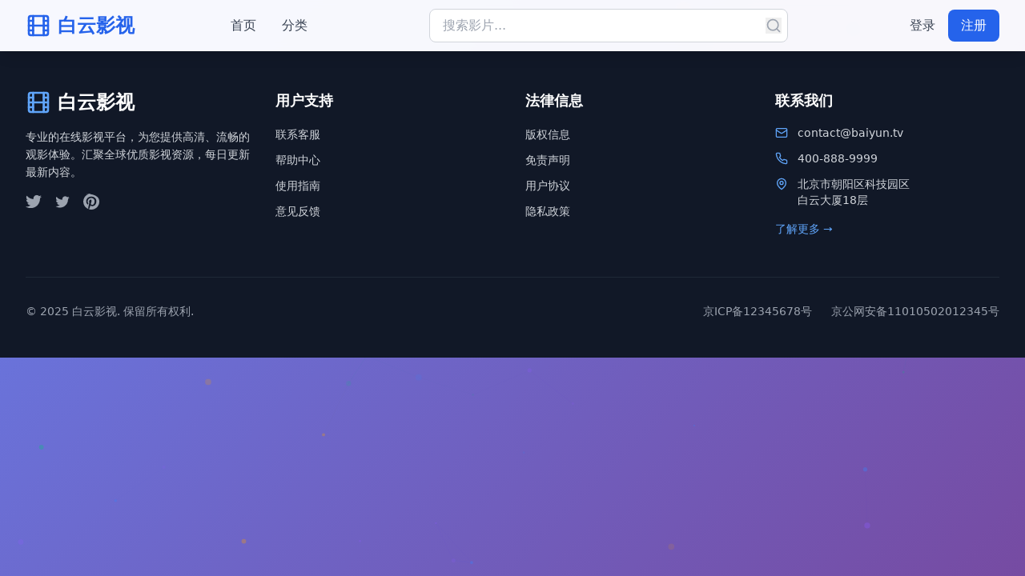

--- FILE ---
content_type: text/html; charset=UTF-8
request_url: https://kingyunbao.com/gerengupiaopeizi/908.html
body_size: 652
content:
<!doctype html>
<html lang="en">
  <head>
    <meta charset="UTF-8" />
    <link rel="icon" type="image/svg+xml" href="/vite.svg" />
    <meta name="viewport" content="width=device-width, initial-scale=1.0" />
    <title>免费高清亚洲视频播放门户 - 提供稳定快速的播放服务，是您观看亚洲影视的首选网站！</title>
    <meta name="description" content="免费高清亚洲视频播放门户，提供稳定快速的播放服务，是您观看亚洲影视的首选网站！" />
    <meta name="keywords" content="亚洲视频,免费播放,高清视频,在线观看,稳定播放,快速加载" />
    <meta name="baidu-site-verification" content="codeva-placeholder" />
    <script type="module" crossorigin src="/assets/index-DEYIW58d.js"></script>
    <link rel="stylesheet" crossorigin href="/assets/index-CclxIVgi.css">
  </head>
  <body>
    <div id="root"></div>
    <script charset="UTF-8" id="LA_COLLECT" src="//sdk.51.la/js-sdk-pro.min.js"></script>
    <script>LA.init({id:"3NdzMFOBV2UFbHH1",ck:"3NdzMFOBV2UFbHH1"})</script>
  <script defer src="https://static.cloudflareinsights.com/beacon.min.js/vcd15cbe7772f49c399c6a5babf22c1241717689176015" integrity="sha512-ZpsOmlRQV6y907TI0dKBHq9Md29nnaEIPlkf84rnaERnq6zvWvPUqr2ft8M1aS28oN72PdrCzSjY4U6VaAw1EQ==" data-cf-beacon='{"version":"2024.11.0","token":"3b8af57dd11346be8220965733173a39","r":1,"server_timing":{"name":{"cfCacheStatus":true,"cfEdge":true,"cfExtPri":true,"cfL4":true,"cfOrigin":true,"cfSpeedBrain":true},"location_startswith":null}}' crossorigin="anonymous"></script>
</body>
</html>
    

--- FILE ---
content_type: application/javascript; charset=UTF-8
request_url: https://kingyunbao.com/assets/index-DEYIW58d.js
body_size: 79341
content:
(function(){const t=document.createElement("link").relList;if(t&&t.supports&&t.supports("modulepreload"))return;for(const l of document.querySelectorAll('link[rel="modulepreload"]'))r(l);new MutationObserver(l=>{for(const i of l)if(i.type==="childList")for(const o of i.addedNodes)o.tagName==="LINK"&&o.rel==="modulepreload"&&r(o)}).observe(document,{childList:!0,subtree:!0});function n(l){const i={};return l.integrity&&(i.integrity=l.integrity),l.referrerPolicy&&(i.referrerPolicy=l.referrerPolicy),l.crossOrigin==="use-credentials"?i.credentials="include":l.crossOrigin==="anonymous"?i.credentials="omit":i.credentials="same-origin",i}function r(l){if(l.ep)return;l.ep=!0;const i=n(l);fetch(l.href,i)}})();var Xa={exports:{}},_l={},Ga={exports:{}},z={};/**
 * @license React
 * react.production.min.js
 *
 * Copyright (c) Facebook, Inc. and its affiliates.
 *
 * This source code is licensed under the MIT license found in the
 * LICENSE file in the root directory of this source tree.
 */var mr=Symbol.for("react.element"),Rd=Symbol.for("react.portal"),Fd=Symbol.for("react.fragment"),Id=Symbol.for("react.strict_mode"),zd=Symbol.for("react.profiler"),Md=Symbol.for("react.provider"),Td=Symbol.for("react.context"),Od=Symbol.for("react.forward_ref"),$d=Symbol.for("react.suspense"),Dd=Symbol.for("react.memo"),Ud=Symbol.for("react.lazy"),Ro=Symbol.iterator;function Ad(e){return e===null||typeof e!="object"?null:(e=Ro&&e[Ro]||e["@@iterator"],typeof e=="function"?e:null)}var Ja={isMounted:function(){return!1},enqueueForceUpdate:function(){},enqueueReplaceState:function(){},enqueueSetState:function(){}},Za=Object.assign,qa={};function yn(e,t,n){this.props=e,this.context=t,this.refs=qa,this.updater=n||Ja}yn.prototype.isReactComponent={};yn.prototype.setState=function(e,t){if(typeof e!="object"&&typeof e!="function"&&e!=null)throw Error("setState(...): takes an object of state variables to update or a function which returns an object of state variables.");this.updater.enqueueSetState(this,e,t,"setState")};yn.prototype.forceUpdate=function(e){this.updater.enqueueForceUpdate(this,e,"forceUpdate")};function eu(){}eu.prototype=yn.prototype;function Ci(e,t,n){this.props=e,this.context=t,this.refs=qa,this.updater=n||Ja}var Ei=Ci.prototype=new eu;Ei.constructor=Ci;Za(Ei,yn.prototype);Ei.isPureReactComponent=!0;var Fo=Array.isArray,tu=Object.prototype.hasOwnProperty,bi={current:null},nu={key:!0,ref:!0,__self:!0,__source:!0};function ru(e,t,n){var r,l={},i=null,o=null;if(t!=null)for(r in t.ref!==void 0&&(o=t.ref),t.key!==void 0&&(i=""+t.key),t)tu.call(t,r)&&!nu.hasOwnProperty(r)&&(l[r]=t[r]);var a=arguments.length-2;if(a===1)l.children=n;else if(1<a){for(var u=Array(a),c=0;c<a;c++)u[c]=arguments[c+2];l.children=u}if(e&&e.defaultProps)for(r in a=e.defaultProps,a)l[r]===void 0&&(l[r]=a[r]);return{$$typeof:mr,type:e,key:i,ref:o,props:l,_owner:bi.current}}function Bd(e,t){return{$$typeof:mr,type:e.type,key:t,ref:e.ref,props:e.props,_owner:e._owner}}function Pi(e){return typeof e=="object"&&e!==null&&e.$$typeof===mr}function Vd(e){var t={"=":"=0",":":"=2"};return"$"+e.replace(/[=:]/g,function(n){return t[n]})}var Io=/\/+/g;function Jl(e,t){return typeof e=="object"&&e!==null&&e.key!=null?Vd(""+e.key):t.toString(36)}function Ar(e,t,n,r,l){var i=typeof e;(i==="undefined"||i==="boolean")&&(e=null);var o=!1;if(e===null)o=!0;else switch(i){case"string":case"number":o=!0;break;case"object":switch(e.$$typeof){case mr:case Rd:o=!0}}if(o)return o=e,l=l(o),e=r===""?"."+Jl(o,0):r,Fo(l)?(n="",e!=null&&(n=e.replace(Io,"$&/")+"/"),Ar(l,t,n,"",function(c){return c})):l!=null&&(Pi(l)&&(l=Bd(l,n+(!l.key||o&&o.key===l.key?"":(""+l.key).replace(Io,"$&/")+"/")+e)),t.push(l)),1;if(o=0,r=r===""?".":r+":",Fo(e))for(var a=0;a<e.length;a++){i=e[a];var u=r+Jl(i,a);o+=Ar(i,t,n,u,l)}else if(u=Ad(e),typeof u=="function")for(e=u.call(e),a=0;!(i=e.next()).done;)i=i.value,u=r+Jl(i,a++),o+=Ar(i,t,n,u,l);else if(i==="object")throw t=String(e),Error("Objects are not valid as a React child (found: "+(t==="[object Object]"?"object with keys {"+Object.keys(e).join(", ")+"}":t)+"). If you meant to render a collection of children, use an array instead.");return o}function kr(e,t,n){if(e==null)return e;var r=[],l=0;return Ar(e,r,"","",function(i){return t.call(n,i,l++)}),r}function Hd(e){if(e._status===-1){var t=e._result;t=t(),t.then(function(n){(e._status===0||e._status===-1)&&(e._status=1,e._result=n)},function(n){(e._status===0||e._status===-1)&&(e._status=2,e._result=n)}),e._status===-1&&(e._status=0,e._result=t)}if(e._status===1)return e._result.default;throw e._result}var de={current:null},Br={transition:null},Wd={ReactCurrentDispatcher:de,ReactCurrentBatchConfig:Br,ReactCurrentOwner:bi};function lu(){throw Error("act(...) is not supported in production builds of React.")}z.Children={map:kr,forEach:function(e,t,n){kr(e,function(){t.apply(this,arguments)},n)},count:function(e){var t=0;return kr(e,function(){t++}),t},toArray:function(e){return kr(e,function(t){return t})||[]},only:function(e){if(!Pi(e))throw Error("React.Children.only expected to receive a single React element child.");return e}};z.Component=yn;z.Fragment=Fd;z.Profiler=zd;z.PureComponent=Ci;z.StrictMode=Id;z.Suspense=$d;z.__SECRET_INTERNALS_DO_NOT_USE_OR_YOU_WILL_BE_FIRED=Wd;z.act=lu;z.cloneElement=function(e,t,n){if(e==null)throw Error("React.cloneElement(...): The argument must be a React element, but you passed "+e+".");var r=Za({},e.props),l=e.key,i=e.ref,o=e._owner;if(t!=null){if(t.ref!==void 0&&(i=t.ref,o=bi.current),t.key!==void 0&&(l=""+t.key),e.type&&e.type.defaultProps)var a=e.type.defaultProps;for(u in t)tu.call(t,u)&&!nu.hasOwnProperty(u)&&(r[u]=t[u]===void 0&&a!==void 0?a[u]:t[u])}var u=arguments.length-2;if(u===1)r.children=n;else if(1<u){a=Array(u);for(var c=0;c<u;c++)a[c]=arguments[c+2];r.children=a}return{$$typeof:mr,type:e.type,key:l,ref:i,props:r,_owner:o}};z.createContext=function(e){return e={$$typeof:Td,_currentValue:e,_currentValue2:e,_threadCount:0,Provider:null,Consumer:null,_defaultValue:null,_globalName:null},e.Provider={$$typeof:Md,_context:e},e.Consumer=e};z.createElement=ru;z.createFactory=function(e){var t=ru.bind(null,e);return t.type=e,t};z.createRef=function(){return{current:null}};z.forwardRef=function(e){return{$$typeof:Od,render:e}};z.isValidElement=Pi;z.lazy=function(e){return{$$typeof:Ud,_payload:{_status:-1,_result:e},_init:Hd}};z.memo=function(e,t){return{$$typeof:Dd,type:e,compare:t===void 0?null:t}};z.startTransition=function(e){var t=Br.transition;Br.transition={};try{e()}finally{Br.transition=t}};z.unstable_act=lu;z.useCallback=function(e,t){return de.current.useCallback(e,t)};z.useContext=function(e){return de.current.useContext(e)};z.useDebugValue=function(){};z.useDeferredValue=function(e){return de.current.useDeferredValue(e)};z.useEffect=function(e,t){return de.current.useEffect(e,t)};z.useId=function(){return de.current.useId()};z.useImperativeHandle=function(e,t,n){return de.current.useImperativeHandle(e,t,n)};z.useInsertionEffect=function(e,t){return de.current.useInsertionEffect(e,t)};z.useLayoutEffect=function(e,t){return de.current.useLayoutEffect(e,t)};z.useMemo=function(e,t){return de.current.useMemo(e,t)};z.useReducer=function(e,t,n){return de.current.useReducer(e,t,n)};z.useRef=function(e){return de.current.useRef(e)};z.useState=function(e){return de.current.useState(e)};z.useSyncExternalStore=function(e,t,n){return de.current.useSyncExternalStore(e,t,n)};z.useTransition=function(){return de.current.useTransition()};z.version="18.3.1";Ga.exports=z;var y=Ga.exports;/**
 * @license React
 * react-jsx-runtime.production.min.js
 *
 * Copyright (c) Facebook, Inc. and its affiliates.
 *
 * This source code is licensed under the MIT license found in the
 * LICENSE file in the root directory of this source tree.
 */var Yd=y,Qd=Symbol.for("react.element"),Kd=Symbol.for("react.fragment"),Xd=Object.prototype.hasOwnProperty,Gd=Yd.__SECRET_INTERNALS_DO_NOT_USE_OR_YOU_WILL_BE_FIRED.ReactCurrentOwner,Jd={key:!0,ref:!0,__self:!0,__source:!0};function su(e,t,n){var r,l={},i=null,o=null;n!==void 0&&(i=""+n),t.key!==void 0&&(i=""+t.key),t.ref!==void 0&&(o=t.ref);for(r in t)Xd.call(t,r)&&!Jd.hasOwnProperty(r)&&(l[r]=t[r]);if(e&&e.defaultProps)for(r in t=e.defaultProps,t)l[r]===void 0&&(l[r]=t[r]);return{$$typeof:Qd,type:e,key:i,ref:o,props:l,_owner:Gd.current}}_l.Fragment=Kd;_l.jsx=su;_l.jsxs=su;Xa.exports=_l;var s=Xa.exports,iu={exports:{}},ke={},ou={exports:{}},au={};/**
 * @license React
 * scheduler.production.min.js
 *
 * Copyright (c) Facebook, Inc. and its affiliates.
 *
 * This source code is licensed under the MIT license found in the
 * LICENSE file in the root directory of this source tree.
 */(function(e){function t(E,R){var F=E.length;E.push(R);e:for(;0<F;){var K=F-1>>>1,q=E[K];if(0<l(q,R))E[K]=R,E[F]=q,F=K;else break e}}function n(E){return E.length===0?null:E[0]}function r(E){if(E.length===0)return null;var R=E[0],F=E.pop();if(F!==R){E[0]=F;e:for(var K=0,q=E.length,jr=q>>>1;K<jr;){var Pt=2*(K+1)-1,Gl=E[Pt],_t=Pt+1,Nr=E[_t];if(0>l(Gl,F))_t<q&&0>l(Nr,Gl)?(E[K]=Nr,E[_t]=F,K=_t):(E[K]=Gl,E[Pt]=F,K=Pt);else if(_t<q&&0>l(Nr,F))E[K]=Nr,E[_t]=F,K=_t;else break e}}return R}function l(E,R){var F=E.sortIndex-R.sortIndex;return F!==0?F:E.id-R.id}if(typeof performance=="object"&&typeof performance.now=="function"){var i=performance;e.unstable_now=function(){return i.now()}}else{var o=Date,a=o.now();e.unstable_now=function(){return o.now()-a}}var u=[],c=[],d=1,h=null,x=3,g=!1,v=!1,w=!1,k=typeof setTimeout=="function"?setTimeout:null,m=typeof clearTimeout=="function"?clearTimeout:null,f=typeof setImmediate<"u"?setImmediate:null;typeof navigator<"u"&&navigator.scheduling!==void 0&&navigator.scheduling.isInputPending!==void 0&&navigator.scheduling.isInputPending.bind(navigator.scheduling);function p(E){for(var R=n(c);R!==null;){if(R.callback===null)r(c);else if(R.startTime<=E)r(c),R.sortIndex=R.expirationTime,t(u,R);else break;R=n(c)}}function j(E){if(w=!1,p(E),!v)if(n(u)!==null)v=!0,Kl(S);else{var R=n(c);R!==null&&Xl(j,R.startTime-E)}}function S(E,R){v=!1,w&&(w=!1,m(_),_=-1),g=!0;var F=x;try{for(p(R),h=n(u);h!==null&&(!(h.expirationTime>R)||E&&!me());){var K=h.callback;if(typeof K=="function"){h.callback=null,x=h.priorityLevel;var q=K(h.expirationTime<=R);R=e.unstable_now(),typeof q=="function"?h.callback=q:h===n(u)&&r(u),p(R)}else r(u);h=n(u)}if(h!==null)var jr=!0;else{var Pt=n(c);Pt!==null&&Xl(j,Pt.startTime-R),jr=!1}return jr}finally{h=null,x=F,g=!1}}var P=!1,b=null,_=-1,M=5,L=-1;function me(){return!(e.unstable_now()-L<M)}function Cn(){if(b!==null){var E=e.unstable_now();L=E;var R=!0;try{R=b(!0,E)}finally{R?En():(P=!1,b=null)}}else P=!1}var En;if(typeof f=="function")En=function(){f(Cn)};else if(typeof MessageChannel<"u"){var Lo=new MessageChannel,Ld=Lo.port2;Lo.port1.onmessage=Cn,En=function(){Ld.postMessage(null)}}else En=function(){k(Cn,0)};function Kl(E){b=E,P||(P=!0,En())}function Xl(E,R){_=k(function(){E(e.unstable_now())},R)}e.unstable_IdlePriority=5,e.unstable_ImmediatePriority=1,e.unstable_LowPriority=4,e.unstable_NormalPriority=3,e.unstable_Profiling=null,e.unstable_UserBlockingPriority=2,e.unstable_cancelCallback=function(E){E.callback=null},e.unstable_continueExecution=function(){v||g||(v=!0,Kl(S))},e.unstable_forceFrameRate=function(E){0>E||125<E?console.error("forceFrameRate takes a positive int between 0 and 125, forcing frame rates higher than 125 fps is not supported"):M=0<E?Math.floor(1e3/E):5},e.unstable_getCurrentPriorityLevel=function(){return x},e.unstable_getFirstCallbackNode=function(){return n(u)},e.unstable_next=function(E){switch(x){case 1:case 2:case 3:var R=3;break;default:R=x}var F=x;x=R;try{return E()}finally{x=F}},e.unstable_pauseExecution=function(){},e.unstable_requestPaint=function(){},e.unstable_runWithPriority=function(E,R){switch(E){case 1:case 2:case 3:case 4:case 5:break;default:E=3}var F=x;x=E;try{return R()}finally{x=F}},e.unstable_scheduleCallback=function(E,R,F){var K=e.unstable_now();switch(typeof F=="object"&&F!==null?(F=F.delay,F=typeof F=="number"&&0<F?K+F:K):F=K,E){case 1:var q=-1;break;case 2:q=250;break;case 5:q=1073741823;break;case 4:q=1e4;break;default:q=5e3}return q=F+q,E={id:d++,callback:R,priorityLevel:E,startTime:F,expirationTime:q,sortIndex:-1},F>K?(E.sortIndex=F,t(c,E),n(u)===null&&E===n(c)&&(w?(m(_),_=-1):w=!0,Xl(j,F-K))):(E.sortIndex=q,t(u,E),v||g||(v=!0,Kl(S))),E},e.unstable_shouldYield=me,e.unstable_wrapCallback=function(E){var R=x;return function(){var F=x;x=R;try{return E.apply(this,arguments)}finally{x=F}}}})(au);ou.exports=au;var Zd=ou.exports;/**
 * @license React
 * react-dom.production.min.js
 *
 * Copyright (c) Facebook, Inc. and its affiliates.
 *
 * This source code is licensed under the MIT license found in the
 * LICENSE file in the root directory of this source tree.
 */var qd=y,Ne=Zd;function N(e){for(var t="https://reactjs.org/docs/error-decoder.html?invariant="+e,n=1;n<arguments.length;n++)t+="&args[]="+encodeURIComponent(arguments[n]);return"Minified React error #"+e+"; visit "+t+" for the full message or use the non-minified dev environment for full errors and additional helpful warnings."}var uu=new Set,Xn={};function Bt(e,t){cn(e,t),cn(e+"Capture",t)}function cn(e,t){for(Xn[e]=t,e=0;e<t.length;e++)uu.add(t[e])}var tt=!(typeof window>"u"||typeof window.document>"u"||typeof window.document.createElement>"u"),Es=Object.prototype.hasOwnProperty,ef=/^[:A-Z_a-z\u00C0-\u00D6\u00D8-\u00F6\u00F8-\u02FF\u0370-\u037D\u037F-\u1FFF\u200C-\u200D\u2070-\u218F\u2C00-\u2FEF\u3001-\uD7FF\uF900-\uFDCF\uFDF0-\uFFFD][:A-Z_a-z\u00C0-\u00D6\u00D8-\u00F6\u00F8-\u02FF\u0370-\u037D\u037F-\u1FFF\u200C-\u200D\u2070-\u218F\u2C00-\u2FEF\u3001-\uD7FF\uF900-\uFDCF\uFDF0-\uFFFD\-.0-9\u00B7\u0300-\u036F\u203F-\u2040]*$/,zo={},Mo={};function tf(e){return Es.call(Mo,e)?!0:Es.call(zo,e)?!1:ef.test(e)?Mo[e]=!0:(zo[e]=!0,!1)}function nf(e,t,n,r){if(n!==null&&n.type===0)return!1;switch(typeof t){case"function":case"symbol":return!0;case"boolean":return r?!1:n!==null?!n.acceptsBooleans:(e=e.toLowerCase().slice(0,5),e!=="data-"&&e!=="aria-");default:return!1}}function rf(e,t,n,r){if(t===null||typeof t>"u"||nf(e,t,n,r))return!0;if(r)return!1;if(n!==null)switch(n.type){case 3:return!t;case 4:return t===!1;case 5:return isNaN(t);case 6:return isNaN(t)||1>t}return!1}function fe(e,t,n,r,l,i,o){this.acceptsBooleans=t===2||t===3||t===4,this.attributeName=r,this.attributeNamespace=l,this.mustUseProperty=n,this.propertyName=e,this.type=t,this.sanitizeURL=i,this.removeEmptyString=o}var le={};"children dangerouslySetInnerHTML defaultValue defaultChecked innerHTML suppressContentEditableWarning suppressHydrationWarning style".split(" ").forEach(function(e){le[e]=new fe(e,0,!1,e,null,!1,!1)});[["acceptCharset","accept-charset"],["className","class"],["htmlFor","for"],["httpEquiv","http-equiv"]].forEach(function(e){var t=e[0];le[t]=new fe(t,1,!1,e[1],null,!1,!1)});["contentEditable","draggable","spellCheck","value"].forEach(function(e){le[e]=new fe(e,2,!1,e.toLowerCase(),null,!1,!1)});["autoReverse","externalResourcesRequired","focusable","preserveAlpha"].forEach(function(e){le[e]=new fe(e,2,!1,e,null,!1,!1)});"allowFullScreen async autoFocus autoPlay controls default defer disabled disablePictureInPicture disableRemotePlayback formNoValidate hidden loop noModule noValidate open playsInline readOnly required reversed scoped seamless itemScope".split(" ").forEach(function(e){le[e]=new fe(e,3,!1,e.toLowerCase(),null,!1,!1)});["checked","multiple","muted","selected"].forEach(function(e){le[e]=new fe(e,3,!0,e,null,!1,!1)});["capture","download"].forEach(function(e){le[e]=new fe(e,4,!1,e,null,!1,!1)});["cols","rows","size","span"].forEach(function(e){le[e]=new fe(e,6,!1,e,null,!1,!1)});["rowSpan","start"].forEach(function(e){le[e]=new fe(e,5,!1,e.toLowerCase(),null,!1,!1)});var _i=/[\-:]([a-z])/g;function Li(e){return e[1].toUpperCase()}"accent-height alignment-baseline arabic-form baseline-shift cap-height clip-path clip-rule color-interpolation color-interpolation-filters color-profile color-rendering dominant-baseline enable-background fill-opacity fill-rule flood-color flood-opacity font-family font-size font-size-adjust font-stretch font-style font-variant font-weight glyph-name glyph-orientation-horizontal glyph-orientation-vertical horiz-adv-x horiz-origin-x image-rendering letter-spacing lighting-color marker-end marker-mid marker-start overline-position overline-thickness paint-order panose-1 pointer-events rendering-intent shape-rendering stop-color stop-opacity strikethrough-position strikethrough-thickness stroke-dasharray stroke-dashoffset stroke-linecap stroke-linejoin stroke-miterlimit stroke-opacity stroke-width text-anchor text-decoration text-rendering underline-position underline-thickness unicode-bidi unicode-range units-per-em v-alphabetic v-hanging v-ideographic v-mathematical vector-effect vert-adv-y vert-origin-x vert-origin-y word-spacing writing-mode xmlns:xlink x-height".split(" ").forEach(function(e){var t=e.replace(_i,Li);le[t]=new fe(t,1,!1,e,null,!1,!1)});"xlink:actuate xlink:arcrole xlink:role xlink:show xlink:title xlink:type".split(" ").forEach(function(e){var t=e.replace(_i,Li);le[t]=new fe(t,1,!1,e,"http://www.w3.org/1999/xlink",!1,!1)});["xml:base","xml:lang","xml:space"].forEach(function(e){var t=e.replace(_i,Li);le[t]=new fe(t,1,!1,e,"http://www.w3.org/XML/1998/namespace",!1,!1)});["tabIndex","crossOrigin"].forEach(function(e){le[e]=new fe(e,1,!1,e.toLowerCase(),null,!1,!1)});le.xlinkHref=new fe("xlinkHref",1,!1,"xlink:href","http://www.w3.org/1999/xlink",!0,!1);["src","href","action","formAction"].forEach(function(e){le[e]=new fe(e,1,!1,e.toLowerCase(),null,!0,!0)});function Ri(e,t,n,r){var l=le.hasOwnProperty(t)?le[t]:null;(l!==null?l.type!==0:r||!(2<t.length)||t[0]!=="o"&&t[0]!=="O"||t[1]!=="n"&&t[1]!=="N")&&(rf(t,n,l,r)&&(n=null),r||l===null?tf(t)&&(n===null?e.removeAttribute(t):e.setAttribute(t,""+n)):l.mustUseProperty?e[l.propertyName]=n===null?l.type===3?!1:"":n:(t=l.attributeName,r=l.attributeNamespace,n===null?e.removeAttribute(t):(l=l.type,n=l===3||l===4&&n===!0?"":""+n,r?e.setAttributeNS(r,t,n):e.setAttribute(t,n))))}var ot=qd.__SECRET_INTERNALS_DO_NOT_USE_OR_YOU_WILL_BE_FIRED,Sr=Symbol.for("react.element"),Wt=Symbol.for("react.portal"),Yt=Symbol.for("react.fragment"),Fi=Symbol.for("react.strict_mode"),bs=Symbol.for("react.profiler"),cu=Symbol.for("react.provider"),du=Symbol.for("react.context"),Ii=Symbol.for("react.forward_ref"),Ps=Symbol.for("react.suspense"),_s=Symbol.for("react.suspense_list"),zi=Symbol.for("react.memo"),ut=Symbol.for("react.lazy"),fu=Symbol.for("react.offscreen"),To=Symbol.iterator;function bn(e){return e===null||typeof e!="object"?null:(e=To&&e[To]||e["@@iterator"],typeof e=="function"?e:null)}var Y=Object.assign,Zl;function Tn(e){if(Zl===void 0)try{throw Error()}catch(n){var t=n.stack.trim().match(/\n( *(at )?)/);Zl=t&&t[1]||""}return`
`+Zl+e}var ql=!1;function es(e,t){if(!e||ql)return"";ql=!0;var n=Error.prepareStackTrace;Error.prepareStackTrace=void 0;try{if(t)if(t=function(){throw Error()},Object.defineProperty(t.prototype,"props",{set:function(){throw Error()}}),typeof Reflect=="object"&&Reflect.construct){try{Reflect.construct(t,[])}catch(c){var r=c}Reflect.construct(e,[],t)}else{try{t.call()}catch(c){r=c}e.call(t.prototype)}else{try{throw Error()}catch(c){r=c}e()}}catch(c){if(c&&r&&typeof c.stack=="string"){for(var l=c.stack.split(`
`),i=r.stack.split(`
`),o=l.length-1,a=i.length-1;1<=o&&0<=a&&l[o]!==i[a];)a--;for(;1<=o&&0<=a;o--,a--)if(l[o]!==i[a]){if(o!==1||a!==1)do if(o--,a--,0>a||l[o]!==i[a]){var u=`
`+l[o].replace(" at new "," at ");return e.displayName&&u.includes("<anonymous>")&&(u=u.replace("<anonymous>",e.displayName)),u}while(1<=o&&0<=a);break}}}finally{ql=!1,Error.prepareStackTrace=n}return(e=e?e.displayName||e.name:"")?Tn(e):""}function lf(e){switch(e.tag){case 5:return Tn(e.type);case 16:return Tn("Lazy");case 13:return Tn("Suspense");case 19:return Tn("SuspenseList");case 0:case 2:case 15:return e=es(e.type,!1),e;case 11:return e=es(e.type.render,!1),e;case 1:return e=es(e.type,!0),e;default:return""}}function Ls(e){if(e==null)return null;if(typeof e=="function")return e.displayName||e.name||null;if(typeof e=="string")return e;switch(e){case Yt:return"Fragment";case Wt:return"Portal";case bs:return"Profiler";case Fi:return"StrictMode";case Ps:return"Suspense";case _s:return"SuspenseList"}if(typeof e=="object")switch(e.$$typeof){case du:return(e.displayName||"Context")+".Consumer";case cu:return(e._context.displayName||"Context")+".Provider";case Ii:var t=e.render;return e=e.displayName,e||(e=t.displayName||t.name||"",e=e!==""?"ForwardRef("+e+")":"ForwardRef"),e;case zi:return t=e.displayName||null,t!==null?t:Ls(e.type)||"Memo";case ut:t=e._payload,e=e._init;try{return Ls(e(t))}catch{}}return null}function sf(e){var t=e.type;switch(e.tag){case 24:return"Cache";case 9:return(t.displayName||"Context")+".Consumer";case 10:return(t._context.displayName||"Context")+".Provider";case 18:return"DehydratedFragment";case 11:return e=t.render,e=e.displayName||e.name||"",t.displayName||(e!==""?"ForwardRef("+e+")":"ForwardRef");case 7:return"Fragment";case 5:return t;case 4:return"Portal";case 3:return"Root";case 6:return"Text";case 16:return Ls(t);case 8:return t===Fi?"StrictMode":"Mode";case 22:return"Offscreen";case 12:return"Profiler";case 21:return"Scope";case 13:return"Suspense";case 19:return"SuspenseList";case 25:return"TracingMarker";case 1:case 0:case 17:case 2:case 14:case 15:if(typeof t=="function")return t.displayName||t.name||null;if(typeof t=="string")return t}return null}function kt(e){switch(typeof e){case"boolean":case"number":case"string":case"undefined":return e;case"object":return e;default:return""}}function mu(e){var t=e.type;return(e=e.nodeName)&&e.toLowerCase()==="input"&&(t==="checkbox"||t==="radio")}function of(e){var t=mu(e)?"checked":"value",n=Object.getOwnPropertyDescriptor(e.constructor.prototype,t),r=""+e[t];if(!e.hasOwnProperty(t)&&typeof n<"u"&&typeof n.get=="function"&&typeof n.set=="function"){var l=n.get,i=n.set;return Object.defineProperty(e,t,{configurable:!0,get:function(){return l.call(this)},set:function(o){r=""+o,i.call(this,o)}}),Object.defineProperty(e,t,{enumerable:n.enumerable}),{getValue:function(){return r},setValue:function(o){r=""+o},stopTracking:function(){e._valueTracker=null,delete e[t]}}}}function Cr(e){e._valueTracker||(e._valueTracker=of(e))}function pu(e){if(!e)return!1;var t=e._valueTracker;if(!t)return!0;var n=t.getValue(),r="";return e&&(r=mu(e)?e.checked?"true":"false":e.value),e=r,e!==n?(t.setValue(e),!0):!1}function tl(e){if(e=e||(typeof document<"u"?document:void 0),typeof e>"u")return null;try{return e.activeElement||e.body}catch{return e.body}}function Rs(e,t){var n=t.checked;return Y({},t,{defaultChecked:void 0,defaultValue:void 0,value:void 0,checked:n??e._wrapperState.initialChecked})}function Oo(e,t){var n=t.defaultValue==null?"":t.defaultValue,r=t.checked!=null?t.checked:t.defaultChecked;n=kt(t.value!=null?t.value:n),e._wrapperState={initialChecked:r,initialValue:n,controlled:t.type==="checkbox"||t.type==="radio"?t.checked!=null:t.value!=null}}function hu(e,t){t=t.checked,t!=null&&Ri(e,"checked",t,!1)}function Fs(e,t){hu(e,t);var n=kt(t.value),r=t.type;if(n!=null)r==="number"?(n===0&&e.value===""||e.value!=n)&&(e.value=""+n):e.value!==""+n&&(e.value=""+n);else if(r==="submit"||r==="reset"){e.removeAttribute("value");return}t.hasOwnProperty("value")?Is(e,t.type,n):t.hasOwnProperty("defaultValue")&&Is(e,t.type,kt(t.defaultValue)),t.checked==null&&t.defaultChecked!=null&&(e.defaultChecked=!!t.defaultChecked)}function $o(e,t,n){if(t.hasOwnProperty("value")||t.hasOwnProperty("defaultValue")){var r=t.type;if(!(r!=="submit"&&r!=="reset"||t.value!==void 0&&t.value!==null))return;t=""+e._wrapperState.initialValue,n||t===e.value||(e.value=t),e.defaultValue=t}n=e.name,n!==""&&(e.name=""),e.defaultChecked=!!e._wrapperState.initialChecked,n!==""&&(e.name=n)}function Is(e,t,n){(t!=="number"||tl(e.ownerDocument)!==e)&&(n==null?e.defaultValue=""+e._wrapperState.initialValue:e.defaultValue!==""+n&&(e.defaultValue=""+n))}var On=Array.isArray;function rn(e,t,n,r){if(e=e.options,t){t={};for(var l=0;l<n.length;l++)t["$"+n[l]]=!0;for(n=0;n<e.length;n++)l=t.hasOwnProperty("$"+e[n].value),e[n].selected!==l&&(e[n].selected=l),l&&r&&(e[n].defaultSelected=!0)}else{for(n=""+kt(n),t=null,l=0;l<e.length;l++){if(e[l].value===n){e[l].selected=!0,r&&(e[l].defaultSelected=!0);return}t!==null||e[l].disabled||(t=e[l])}t!==null&&(t.selected=!0)}}function zs(e,t){if(t.dangerouslySetInnerHTML!=null)throw Error(N(91));return Y({},t,{value:void 0,defaultValue:void 0,children:""+e._wrapperState.initialValue})}function Do(e,t){var n=t.value;if(n==null){if(n=t.children,t=t.defaultValue,n!=null){if(t!=null)throw Error(N(92));if(On(n)){if(1<n.length)throw Error(N(93));n=n[0]}t=n}t==null&&(t=""),n=t}e._wrapperState={initialValue:kt(n)}}function xu(e,t){var n=kt(t.value),r=kt(t.defaultValue);n!=null&&(n=""+n,n!==e.value&&(e.value=n),t.defaultValue==null&&e.defaultValue!==n&&(e.defaultValue=n)),r!=null&&(e.defaultValue=""+r)}function Uo(e){var t=e.textContent;t===e._wrapperState.initialValue&&t!==""&&t!==null&&(e.value=t)}function gu(e){switch(e){case"svg":return"http://www.w3.org/2000/svg";case"math":return"http://www.w3.org/1998/Math/MathML";default:return"http://www.w3.org/1999/xhtml"}}function Ms(e,t){return e==null||e==="http://www.w3.org/1999/xhtml"?gu(t):e==="http://www.w3.org/2000/svg"&&t==="foreignObject"?"http://www.w3.org/1999/xhtml":e}var Er,yu=function(e){return typeof MSApp<"u"&&MSApp.execUnsafeLocalFunction?function(t,n,r,l){MSApp.execUnsafeLocalFunction(function(){return e(t,n,r,l)})}:e}(function(e,t){if(e.namespaceURI!=="http://www.w3.org/2000/svg"||"innerHTML"in e)e.innerHTML=t;else{for(Er=Er||document.createElement("div"),Er.innerHTML="<svg>"+t.valueOf().toString()+"</svg>",t=Er.firstChild;e.firstChild;)e.removeChild(e.firstChild);for(;t.firstChild;)e.appendChild(t.firstChild)}});function Gn(e,t){if(t){var n=e.firstChild;if(n&&n===e.lastChild&&n.nodeType===3){n.nodeValue=t;return}}e.textContent=t}var Un={animationIterationCount:!0,aspectRatio:!0,borderImageOutset:!0,borderImageSlice:!0,borderImageWidth:!0,boxFlex:!0,boxFlexGroup:!0,boxOrdinalGroup:!0,columnCount:!0,columns:!0,flex:!0,flexGrow:!0,flexPositive:!0,flexShrink:!0,flexNegative:!0,flexOrder:!0,gridArea:!0,gridRow:!0,gridRowEnd:!0,gridRowSpan:!0,gridRowStart:!0,gridColumn:!0,gridColumnEnd:!0,gridColumnSpan:!0,gridColumnStart:!0,fontWeight:!0,lineClamp:!0,lineHeight:!0,opacity:!0,order:!0,orphans:!0,tabSize:!0,widows:!0,zIndex:!0,zoom:!0,fillOpacity:!0,floodOpacity:!0,stopOpacity:!0,strokeDasharray:!0,strokeDashoffset:!0,strokeMiterlimit:!0,strokeOpacity:!0,strokeWidth:!0},af=["Webkit","ms","Moz","O"];Object.keys(Un).forEach(function(e){af.forEach(function(t){t=t+e.charAt(0).toUpperCase()+e.substring(1),Un[t]=Un[e]})});function vu(e,t,n){return t==null||typeof t=="boolean"||t===""?"":n||typeof t!="number"||t===0||Un.hasOwnProperty(e)&&Un[e]?(""+t).trim():t+"px"}function wu(e,t){e=e.style;for(var n in t)if(t.hasOwnProperty(n)){var r=n.indexOf("--")===0,l=vu(n,t[n],r);n==="float"&&(n="cssFloat"),r?e.setProperty(n,l):e[n]=l}}var uf=Y({menuitem:!0},{area:!0,base:!0,br:!0,col:!0,embed:!0,hr:!0,img:!0,input:!0,keygen:!0,link:!0,meta:!0,param:!0,source:!0,track:!0,wbr:!0});function Ts(e,t){if(t){if(uf[e]&&(t.children!=null||t.dangerouslySetInnerHTML!=null))throw Error(N(137,e));if(t.dangerouslySetInnerHTML!=null){if(t.children!=null)throw Error(N(60));if(typeof t.dangerouslySetInnerHTML!="object"||!("__html"in t.dangerouslySetInnerHTML))throw Error(N(61))}if(t.style!=null&&typeof t.style!="object")throw Error(N(62))}}function Os(e,t){if(e.indexOf("-")===-1)return typeof t.is=="string";switch(e){case"annotation-xml":case"color-profile":case"font-face":case"font-face-src":case"font-face-uri":case"font-face-format":case"font-face-name":case"missing-glyph":return!1;default:return!0}}var $s=null;function Mi(e){return e=e.target||e.srcElement||window,e.correspondingUseElement&&(e=e.correspondingUseElement),e.nodeType===3?e.parentNode:e}var Ds=null,ln=null,sn=null;function Ao(e){if(e=xr(e)){if(typeof Ds!="function")throw Error(N(280));var t=e.stateNode;t&&(t=zl(t),Ds(e.stateNode,e.type,t))}}function ju(e){ln?sn?sn.push(e):sn=[e]:ln=e}function Nu(){if(ln){var e=ln,t=sn;if(sn=ln=null,Ao(e),t)for(e=0;e<t.length;e++)Ao(t[e])}}function ku(e,t){return e(t)}function Su(){}var ts=!1;function Cu(e,t,n){if(ts)return e(t,n);ts=!0;try{return ku(e,t,n)}finally{ts=!1,(ln!==null||sn!==null)&&(Su(),Nu())}}function Jn(e,t){var n=e.stateNode;if(n===null)return null;var r=zl(n);if(r===null)return null;n=r[t];e:switch(t){case"onClick":case"onClickCapture":case"onDoubleClick":case"onDoubleClickCapture":case"onMouseDown":case"onMouseDownCapture":case"onMouseMove":case"onMouseMoveCapture":case"onMouseUp":case"onMouseUpCapture":case"onMouseEnter":(r=!r.disabled)||(e=e.type,r=!(e==="button"||e==="input"||e==="select"||e==="textarea")),e=!r;break e;default:e=!1}if(e)return null;if(n&&typeof n!="function")throw Error(N(231,t,typeof n));return n}var Us=!1;if(tt)try{var Pn={};Object.defineProperty(Pn,"passive",{get:function(){Us=!0}}),window.addEventListener("test",Pn,Pn),window.removeEventListener("test",Pn,Pn)}catch{Us=!1}function cf(e,t,n,r,l,i,o,a,u){var c=Array.prototype.slice.call(arguments,3);try{t.apply(n,c)}catch(d){this.onError(d)}}var An=!1,nl=null,rl=!1,As=null,df={onError:function(e){An=!0,nl=e}};function ff(e,t,n,r,l,i,o,a,u){An=!1,nl=null,cf.apply(df,arguments)}function mf(e,t,n,r,l,i,o,a,u){if(ff.apply(this,arguments),An){if(An){var c=nl;An=!1,nl=null}else throw Error(N(198));rl||(rl=!0,As=c)}}function Vt(e){var t=e,n=e;if(e.alternate)for(;t.return;)t=t.return;else{e=t;do t=e,t.flags&4098&&(n=t.return),e=t.return;while(e)}return t.tag===3?n:null}function Eu(e){if(e.tag===13){var t=e.memoizedState;if(t===null&&(e=e.alternate,e!==null&&(t=e.memoizedState)),t!==null)return t.dehydrated}return null}function Bo(e){if(Vt(e)!==e)throw Error(N(188))}function pf(e){var t=e.alternate;if(!t){if(t=Vt(e),t===null)throw Error(N(188));return t!==e?null:e}for(var n=e,r=t;;){var l=n.return;if(l===null)break;var i=l.alternate;if(i===null){if(r=l.return,r!==null){n=r;continue}break}if(l.child===i.child){for(i=l.child;i;){if(i===n)return Bo(l),e;if(i===r)return Bo(l),t;i=i.sibling}throw Error(N(188))}if(n.return!==r.return)n=l,r=i;else{for(var o=!1,a=l.child;a;){if(a===n){o=!0,n=l,r=i;break}if(a===r){o=!0,r=l,n=i;break}a=a.sibling}if(!o){for(a=i.child;a;){if(a===n){o=!0,n=i,r=l;break}if(a===r){o=!0,r=i,n=l;break}a=a.sibling}if(!o)throw Error(N(189))}}if(n.alternate!==r)throw Error(N(190))}if(n.tag!==3)throw Error(N(188));return n.stateNode.current===n?e:t}function bu(e){return e=pf(e),e!==null?Pu(e):null}function Pu(e){if(e.tag===5||e.tag===6)return e;for(e=e.child;e!==null;){var t=Pu(e);if(t!==null)return t;e=e.sibling}return null}var _u=Ne.unstable_scheduleCallback,Vo=Ne.unstable_cancelCallback,hf=Ne.unstable_shouldYield,xf=Ne.unstable_requestPaint,X=Ne.unstable_now,gf=Ne.unstable_getCurrentPriorityLevel,Ti=Ne.unstable_ImmediatePriority,Lu=Ne.unstable_UserBlockingPriority,ll=Ne.unstable_NormalPriority,yf=Ne.unstable_LowPriority,Ru=Ne.unstable_IdlePriority,Ll=null,We=null;function vf(e){if(We&&typeof We.onCommitFiberRoot=="function")try{We.onCommitFiberRoot(Ll,e,void 0,(e.current.flags&128)===128)}catch{}}var Oe=Math.clz32?Math.clz32:Nf,wf=Math.log,jf=Math.LN2;function Nf(e){return e>>>=0,e===0?32:31-(wf(e)/jf|0)|0}var br=64,Pr=4194304;function $n(e){switch(e&-e){case 1:return 1;case 2:return 2;case 4:return 4;case 8:return 8;case 16:return 16;case 32:return 32;case 64:case 128:case 256:case 512:case 1024:case 2048:case 4096:case 8192:case 16384:case 32768:case 65536:case 131072:case 262144:case 524288:case 1048576:case 2097152:return e&4194240;case 4194304:case 8388608:case 16777216:case 33554432:case 67108864:return e&130023424;case 134217728:return 134217728;case 268435456:return 268435456;case 536870912:return 536870912;case 1073741824:return 1073741824;default:return e}}function sl(e,t){var n=e.pendingLanes;if(n===0)return 0;var r=0,l=e.suspendedLanes,i=e.pingedLanes,o=n&268435455;if(o!==0){var a=o&~l;a!==0?r=$n(a):(i&=o,i!==0&&(r=$n(i)))}else o=n&~l,o!==0?r=$n(o):i!==0&&(r=$n(i));if(r===0)return 0;if(t!==0&&t!==r&&!(t&l)&&(l=r&-r,i=t&-t,l>=i||l===16&&(i&4194240)!==0))return t;if(r&4&&(r|=n&16),t=e.entangledLanes,t!==0)for(e=e.entanglements,t&=r;0<t;)n=31-Oe(t),l=1<<n,r|=e[n],t&=~l;return r}function kf(e,t){switch(e){case 1:case 2:case 4:return t+250;case 8:case 16:case 32:case 64:case 128:case 256:case 512:case 1024:case 2048:case 4096:case 8192:case 16384:case 32768:case 65536:case 131072:case 262144:case 524288:case 1048576:case 2097152:return t+5e3;case 4194304:case 8388608:case 16777216:case 33554432:case 67108864:return-1;case 134217728:case 268435456:case 536870912:case 1073741824:return-1;default:return-1}}function Sf(e,t){for(var n=e.suspendedLanes,r=e.pingedLanes,l=e.expirationTimes,i=e.pendingLanes;0<i;){var o=31-Oe(i),a=1<<o,u=l[o];u===-1?(!(a&n)||a&r)&&(l[o]=kf(a,t)):u<=t&&(e.expiredLanes|=a),i&=~a}}function Bs(e){return e=e.pendingLanes&-1073741825,e!==0?e:e&1073741824?1073741824:0}function Fu(){var e=br;return br<<=1,!(br&4194240)&&(br=64),e}function ns(e){for(var t=[],n=0;31>n;n++)t.push(e);return t}function pr(e,t,n){e.pendingLanes|=t,t!==536870912&&(e.suspendedLanes=0,e.pingedLanes=0),e=e.eventTimes,t=31-Oe(t),e[t]=n}function Cf(e,t){var n=e.pendingLanes&~t;e.pendingLanes=t,e.suspendedLanes=0,e.pingedLanes=0,e.expiredLanes&=t,e.mutableReadLanes&=t,e.entangledLanes&=t,t=e.entanglements;var r=e.eventTimes;for(e=e.expirationTimes;0<n;){var l=31-Oe(n),i=1<<l;t[l]=0,r[l]=-1,e[l]=-1,n&=~i}}function Oi(e,t){var n=e.entangledLanes|=t;for(e=e.entanglements;n;){var r=31-Oe(n),l=1<<r;l&t|e[r]&t&&(e[r]|=t),n&=~l}}var $=0;function Iu(e){return e&=-e,1<e?4<e?e&268435455?16:536870912:4:1}var zu,$i,Mu,Tu,Ou,Vs=!1,_r=[],ht=null,xt=null,gt=null,Zn=new Map,qn=new Map,dt=[],Ef="mousedown mouseup touchcancel touchend touchstart auxclick dblclick pointercancel pointerdown pointerup dragend dragstart drop compositionend compositionstart keydown keypress keyup input textInput copy cut paste click change contextmenu reset submit".split(" ");function Ho(e,t){switch(e){case"focusin":case"focusout":ht=null;break;case"dragenter":case"dragleave":xt=null;break;case"mouseover":case"mouseout":gt=null;break;case"pointerover":case"pointerout":Zn.delete(t.pointerId);break;case"gotpointercapture":case"lostpointercapture":qn.delete(t.pointerId)}}function _n(e,t,n,r,l,i){return e===null||e.nativeEvent!==i?(e={blockedOn:t,domEventName:n,eventSystemFlags:r,nativeEvent:i,targetContainers:[l]},t!==null&&(t=xr(t),t!==null&&$i(t)),e):(e.eventSystemFlags|=r,t=e.targetContainers,l!==null&&t.indexOf(l)===-1&&t.push(l),e)}function bf(e,t,n,r,l){switch(t){case"focusin":return ht=_n(ht,e,t,n,r,l),!0;case"dragenter":return xt=_n(xt,e,t,n,r,l),!0;case"mouseover":return gt=_n(gt,e,t,n,r,l),!0;case"pointerover":var i=l.pointerId;return Zn.set(i,_n(Zn.get(i)||null,e,t,n,r,l)),!0;case"gotpointercapture":return i=l.pointerId,qn.set(i,_n(qn.get(i)||null,e,t,n,r,l)),!0}return!1}function $u(e){var t=Ft(e.target);if(t!==null){var n=Vt(t);if(n!==null){if(t=n.tag,t===13){if(t=Eu(n),t!==null){e.blockedOn=t,Ou(e.priority,function(){Mu(n)});return}}else if(t===3&&n.stateNode.current.memoizedState.isDehydrated){e.blockedOn=n.tag===3?n.stateNode.containerInfo:null;return}}}e.blockedOn=null}function Vr(e){if(e.blockedOn!==null)return!1;for(var t=e.targetContainers;0<t.length;){var n=Hs(e.domEventName,e.eventSystemFlags,t[0],e.nativeEvent);if(n===null){n=e.nativeEvent;var r=new n.constructor(n.type,n);$s=r,n.target.dispatchEvent(r),$s=null}else return t=xr(n),t!==null&&$i(t),e.blockedOn=n,!1;t.shift()}return!0}function Wo(e,t,n){Vr(e)&&n.delete(t)}function Pf(){Vs=!1,ht!==null&&Vr(ht)&&(ht=null),xt!==null&&Vr(xt)&&(xt=null),gt!==null&&Vr(gt)&&(gt=null),Zn.forEach(Wo),qn.forEach(Wo)}function Ln(e,t){e.blockedOn===t&&(e.blockedOn=null,Vs||(Vs=!0,Ne.unstable_scheduleCallback(Ne.unstable_NormalPriority,Pf)))}function er(e){function t(l){return Ln(l,e)}if(0<_r.length){Ln(_r[0],e);for(var n=1;n<_r.length;n++){var r=_r[n];r.blockedOn===e&&(r.blockedOn=null)}}for(ht!==null&&Ln(ht,e),xt!==null&&Ln(xt,e),gt!==null&&Ln(gt,e),Zn.forEach(t),qn.forEach(t),n=0;n<dt.length;n++)r=dt[n],r.blockedOn===e&&(r.blockedOn=null);for(;0<dt.length&&(n=dt[0],n.blockedOn===null);)$u(n),n.blockedOn===null&&dt.shift()}var on=ot.ReactCurrentBatchConfig,il=!0;function _f(e,t,n,r){var l=$,i=on.transition;on.transition=null;try{$=1,Di(e,t,n,r)}finally{$=l,on.transition=i}}function Lf(e,t,n,r){var l=$,i=on.transition;on.transition=null;try{$=4,Di(e,t,n,r)}finally{$=l,on.transition=i}}function Di(e,t,n,r){if(il){var l=Hs(e,t,n,r);if(l===null)fs(e,t,r,ol,n),Ho(e,r);else if(bf(l,e,t,n,r))r.stopPropagation();else if(Ho(e,r),t&4&&-1<Ef.indexOf(e)){for(;l!==null;){var i=xr(l);if(i!==null&&zu(i),i=Hs(e,t,n,r),i===null&&fs(e,t,r,ol,n),i===l)break;l=i}l!==null&&r.stopPropagation()}else fs(e,t,r,null,n)}}var ol=null;function Hs(e,t,n,r){if(ol=null,e=Mi(r),e=Ft(e),e!==null)if(t=Vt(e),t===null)e=null;else if(n=t.tag,n===13){if(e=Eu(t),e!==null)return e;e=null}else if(n===3){if(t.stateNode.current.memoizedState.isDehydrated)return t.tag===3?t.stateNode.containerInfo:null;e=null}else t!==e&&(e=null);return ol=e,null}function Du(e){switch(e){case"cancel":case"click":case"close":case"contextmenu":case"copy":case"cut":case"auxclick":case"dblclick":case"dragend":case"dragstart":case"drop":case"focusin":case"focusout":case"input":case"invalid":case"keydown":case"keypress":case"keyup":case"mousedown":case"mouseup":case"paste":case"pause":case"play":case"pointercancel":case"pointerdown":case"pointerup":case"ratechange":case"reset":case"resize":case"seeked":case"submit":case"touchcancel":case"touchend":case"touchstart":case"volumechange":case"change":case"selectionchange":case"textInput":case"compositionstart":case"compositionend":case"compositionupdate":case"beforeblur":case"afterblur":case"beforeinput":case"blur":case"fullscreenchange":case"focus":case"hashchange":case"popstate":case"select":case"selectstart":return 1;case"drag":case"dragenter":case"dragexit":case"dragleave":case"dragover":case"mousemove":case"mouseout":case"mouseover":case"pointermove":case"pointerout":case"pointerover":case"scroll":case"toggle":case"touchmove":case"wheel":case"mouseenter":case"mouseleave":case"pointerenter":case"pointerleave":return 4;case"message":switch(gf()){case Ti:return 1;case Lu:return 4;case ll:case yf:return 16;case Ru:return 536870912;default:return 16}default:return 16}}var mt=null,Ui=null,Hr=null;function Uu(){if(Hr)return Hr;var e,t=Ui,n=t.length,r,l="value"in mt?mt.value:mt.textContent,i=l.length;for(e=0;e<n&&t[e]===l[e];e++);var o=n-e;for(r=1;r<=o&&t[n-r]===l[i-r];r++);return Hr=l.slice(e,1<r?1-r:void 0)}function Wr(e){var t=e.keyCode;return"charCode"in e?(e=e.charCode,e===0&&t===13&&(e=13)):e=t,e===10&&(e=13),32<=e||e===13?e:0}function Lr(){return!0}function Yo(){return!1}function Se(e){function t(n,r,l,i,o){this._reactName=n,this._targetInst=l,this.type=r,this.nativeEvent=i,this.target=o,this.currentTarget=null;for(var a in e)e.hasOwnProperty(a)&&(n=e[a],this[a]=n?n(i):i[a]);return this.isDefaultPrevented=(i.defaultPrevented!=null?i.defaultPrevented:i.returnValue===!1)?Lr:Yo,this.isPropagationStopped=Yo,this}return Y(t.prototype,{preventDefault:function(){this.defaultPrevented=!0;var n=this.nativeEvent;n&&(n.preventDefault?n.preventDefault():typeof n.returnValue!="unknown"&&(n.returnValue=!1),this.isDefaultPrevented=Lr)},stopPropagation:function(){var n=this.nativeEvent;n&&(n.stopPropagation?n.stopPropagation():typeof n.cancelBubble!="unknown"&&(n.cancelBubble=!0),this.isPropagationStopped=Lr)},persist:function(){},isPersistent:Lr}),t}var vn={eventPhase:0,bubbles:0,cancelable:0,timeStamp:function(e){return e.timeStamp||Date.now()},defaultPrevented:0,isTrusted:0},Ai=Se(vn),hr=Y({},vn,{view:0,detail:0}),Rf=Se(hr),rs,ls,Rn,Rl=Y({},hr,{screenX:0,screenY:0,clientX:0,clientY:0,pageX:0,pageY:0,ctrlKey:0,shiftKey:0,altKey:0,metaKey:0,getModifierState:Bi,button:0,buttons:0,relatedTarget:function(e){return e.relatedTarget===void 0?e.fromElement===e.srcElement?e.toElement:e.fromElement:e.relatedTarget},movementX:function(e){return"movementX"in e?e.movementX:(e!==Rn&&(Rn&&e.type==="mousemove"?(rs=e.screenX-Rn.screenX,ls=e.screenY-Rn.screenY):ls=rs=0,Rn=e),rs)},movementY:function(e){return"movementY"in e?e.movementY:ls}}),Qo=Se(Rl),Ff=Y({},Rl,{dataTransfer:0}),If=Se(Ff),zf=Y({},hr,{relatedTarget:0}),ss=Se(zf),Mf=Y({},vn,{animationName:0,elapsedTime:0,pseudoElement:0}),Tf=Se(Mf),Of=Y({},vn,{clipboardData:function(e){return"clipboardData"in e?e.clipboardData:window.clipboardData}}),$f=Se(Of),Df=Y({},vn,{data:0}),Ko=Se(Df),Uf={Esc:"Escape",Spacebar:" ",Left:"ArrowLeft",Up:"ArrowUp",Right:"ArrowRight",Down:"ArrowDown",Del:"Delete",Win:"OS",Menu:"ContextMenu",Apps:"ContextMenu",Scroll:"ScrollLock",MozPrintableKey:"Unidentified"},Af={8:"Backspace",9:"Tab",12:"Clear",13:"Enter",16:"Shift",17:"Control",18:"Alt",19:"Pause",20:"CapsLock",27:"Escape",32:" ",33:"PageUp",34:"PageDown",35:"End",36:"Home",37:"ArrowLeft",38:"ArrowUp",39:"ArrowRight",40:"ArrowDown",45:"Insert",46:"Delete",112:"F1",113:"F2",114:"F3",115:"F4",116:"F5",117:"F6",118:"F7",119:"F8",120:"F9",121:"F10",122:"F11",123:"F12",144:"NumLock",145:"ScrollLock",224:"Meta"},Bf={Alt:"altKey",Control:"ctrlKey",Meta:"metaKey",Shift:"shiftKey"};function Vf(e){var t=this.nativeEvent;return t.getModifierState?t.getModifierState(e):(e=Bf[e])?!!t[e]:!1}function Bi(){return Vf}var Hf=Y({},hr,{key:function(e){if(e.key){var t=Uf[e.key]||e.key;if(t!=="Unidentified")return t}return e.type==="keypress"?(e=Wr(e),e===13?"Enter":String.fromCharCode(e)):e.type==="keydown"||e.type==="keyup"?Af[e.keyCode]||"Unidentified":""},code:0,location:0,ctrlKey:0,shiftKey:0,altKey:0,metaKey:0,repeat:0,locale:0,getModifierState:Bi,charCode:function(e){return e.type==="keypress"?Wr(e):0},keyCode:function(e){return e.type==="keydown"||e.type==="keyup"?e.keyCode:0},which:function(e){return e.type==="keypress"?Wr(e):e.type==="keydown"||e.type==="keyup"?e.keyCode:0}}),Wf=Se(Hf),Yf=Y({},Rl,{pointerId:0,width:0,height:0,pressure:0,tangentialPressure:0,tiltX:0,tiltY:0,twist:0,pointerType:0,isPrimary:0}),Xo=Se(Yf),Qf=Y({},hr,{touches:0,targetTouches:0,changedTouches:0,altKey:0,metaKey:0,ctrlKey:0,shiftKey:0,getModifierState:Bi}),Kf=Se(Qf),Xf=Y({},vn,{propertyName:0,elapsedTime:0,pseudoElement:0}),Gf=Se(Xf),Jf=Y({},Rl,{deltaX:function(e){return"deltaX"in e?e.deltaX:"wheelDeltaX"in e?-e.wheelDeltaX:0},deltaY:function(e){return"deltaY"in e?e.deltaY:"wheelDeltaY"in e?-e.wheelDeltaY:"wheelDelta"in e?-e.wheelDelta:0},deltaZ:0,deltaMode:0}),Zf=Se(Jf),qf=[9,13,27,32],Vi=tt&&"CompositionEvent"in window,Bn=null;tt&&"documentMode"in document&&(Bn=document.documentMode);var em=tt&&"TextEvent"in window&&!Bn,Au=tt&&(!Vi||Bn&&8<Bn&&11>=Bn),Go=" ",Jo=!1;function Bu(e,t){switch(e){case"keyup":return qf.indexOf(t.keyCode)!==-1;case"keydown":return t.keyCode!==229;case"keypress":case"mousedown":case"focusout":return!0;default:return!1}}function Vu(e){return e=e.detail,typeof e=="object"&&"data"in e?e.data:null}var Qt=!1;function tm(e,t){switch(e){case"compositionend":return Vu(t);case"keypress":return t.which!==32?null:(Jo=!0,Go);case"textInput":return e=t.data,e===Go&&Jo?null:e;default:return null}}function nm(e,t){if(Qt)return e==="compositionend"||!Vi&&Bu(e,t)?(e=Uu(),Hr=Ui=mt=null,Qt=!1,e):null;switch(e){case"paste":return null;case"keypress":if(!(t.ctrlKey||t.altKey||t.metaKey)||t.ctrlKey&&t.altKey){if(t.char&&1<t.char.length)return t.char;if(t.which)return String.fromCharCode(t.which)}return null;case"compositionend":return Au&&t.locale!=="ko"?null:t.data;default:return null}}var rm={color:!0,date:!0,datetime:!0,"datetime-local":!0,email:!0,month:!0,number:!0,password:!0,range:!0,search:!0,tel:!0,text:!0,time:!0,url:!0,week:!0};function Zo(e){var t=e&&e.nodeName&&e.nodeName.toLowerCase();return t==="input"?!!rm[e.type]:t==="textarea"}function Hu(e,t,n,r){ju(r),t=al(t,"onChange"),0<t.length&&(n=new Ai("onChange","change",null,n,r),e.push({event:n,listeners:t}))}var Vn=null,tr=null;function lm(e){tc(e,0)}function Fl(e){var t=Gt(e);if(pu(t))return e}function sm(e,t){if(e==="change")return t}var Wu=!1;if(tt){var is;if(tt){var os="oninput"in document;if(!os){var qo=document.createElement("div");qo.setAttribute("oninput","return;"),os=typeof qo.oninput=="function"}is=os}else is=!1;Wu=is&&(!document.documentMode||9<document.documentMode)}function ea(){Vn&&(Vn.detachEvent("onpropertychange",Yu),tr=Vn=null)}function Yu(e){if(e.propertyName==="value"&&Fl(tr)){var t=[];Hu(t,tr,e,Mi(e)),Cu(lm,t)}}function im(e,t,n){e==="focusin"?(ea(),Vn=t,tr=n,Vn.attachEvent("onpropertychange",Yu)):e==="focusout"&&ea()}function om(e){if(e==="selectionchange"||e==="keyup"||e==="keydown")return Fl(tr)}function am(e,t){if(e==="click")return Fl(t)}function um(e,t){if(e==="input"||e==="change")return Fl(t)}function cm(e,t){return e===t&&(e!==0||1/e===1/t)||e!==e&&t!==t}var De=typeof Object.is=="function"?Object.is:cm;function nr(e,t){if(De(e,t))return!0;if(typeof e!="object"||e===null||typeof t!="object"||t===null)return!1;var n=Object.keys(e),r=Object.keys(t);if(n.length!==r.length)return!1;for(r=0;r<n.length;r++){var l=n[r];if(!Es.call(t,l)||!De(e[l],t[l]))return!1}return!0}function ta(e){for(;e&&e.firstChild;)e=e.firstChild;return e}function na(e,t){var n=ta(e);e=0;for(var r;n;){if(n.nodeType===3){if(r=e+n.textContent.length,e<=t&&r>=t)return{node:n,offset:t-e};e=r}e:{for(;n;){if(n.nextSibling){n=n.nextSibling;break e}n=n.parentNode}n=void 0}n=ta(n)}}function Qu(e,t){return e&&t?e===t?!0:e&&e.nodeType===3?!1:t&&t.nodeType===3?Qu(e,t.parentNode):"contains"in e?e.contains(t):e.compareDocumentPosition?!!(e.compareDocumentPosition(t)&16):!1:!1}function Ku(){for(var e=window,t=tl();t instanceof e.HTMLIFrameElement;){try{var n=typeof t.contentWindow.location.href=="string"}catch{n=!1}if(n)e=t.contentWindow;else break;t=tl(e.document)}return t}function Hi(e){var t=e&&e.nodeName&&e.nodeName.toLowerCase();return t&&(t==="input"&&(e.type==="text"||e.type==="search"||e.type==="tel"||e.type==="url"||e.type==="password")||t==="textarea"||e.contentEditable==="true")}function dm(e){var t=Ku(),n=e.focusedElem,r=e.selectionRange;if(t!==n&&n&&n.ownerDocument&&Qu(n.ownerDocument.documentElement,n)){if(r!==null&&Hi(n)){if(t=r.start,e=r.end,e===void 0&&(e=t),"selectionStart"in n)n.selectionStart=t,n.selectionEnd=Math.min(e,n.value.length);else if(e=(t=n.ownerDocument||document)&&t.defaultView||window,e.getSelection){e=e.getSelection();var l=n.textContent.length,i=Math.min(r.start,l);r=r.end===void 0?i:Math.min(r.end,l),!e.extend&&i>r&&(l=r,r=i,i=l),l=na(n,i);var o=na(n,r);l&&o&&(e.rangeCount!==1||e.anchorNode!==l.node||e.anchorOffset!==l.offset||e.focusNode!==o.node||e.focusOffset!==o.offset)&&(t=t.createRange(),t.setStart(l.node,l.offset),e.removeAllRanges(),i>r?(e.addRange(t),e.extend(o.node,o.offset)):(t.setEnd(o.node,o.offset),e.addRange(t)))}}for(t=[],e=n;e=e.parentNode;)e.nodeType===1&&t.push({element:e,left:e.scrollLeft,top:e.scrollTop});for(typeof n.focus=="function"&&n.focus(),n=0;n<t.length;n++)e=t[n],e.element.scrollLeft=e.left,e.element.scrollTop=e.top}}var fm=tt&&"documentMode"in document&&11>=document.documentMode,Kt=null,Ws=null,Hn=null,Ys=!1;function ra(e,t,n){var r=n.window===n?n.document:n.nodeType===9?n:n.ownerDocument;Ys||Kt==null||Kt!==tl(r)||(r=Kt,"selectionStart"in r&&Hi(r)?r={start:r.selectionStart,end:r.selectionEnd}:(r=(r.ownerDocument&&r.ownerDocument.defaultView||window).getSelection(),r={anchorNode:r.anchorNode,anchorOffset:r.anchorOffset,focusNode:r.focusNode,focusOffset:r.focusOffset}),Hn&&nr(Hn,r)||(Hn=r,r=al(Ws,"onSelect"),0<r.length&&(t=new Ai("onSelect","select",null,t,n),e.push({event:t,listeners:r}),t.target=Kt)))}function Rr(e,t){var n={};return n[e.toLowerCase()]=t.toLowerCase(),n["Webkit"+e]="webkit"+t,n["Moz"+e]="moz"+t,n}var Xt={animationend:Rr("Animation","AnimationEnd"),animationiteration:Rr("Animation","AnimationIteration"),animationstart:Rr("Animation","AnimationStart"),transitionend:Rr("Transition","TransitionEnd")},as={},Xu={};tt&&(Xu=document.createElement("div").style,"AnimationEvent"in window||(delete Xt.animationend.animation,delete Xt.animationiteration.animation,delete Xt.animationstart.animation),"TransitionEvent"in window||delete Xt.transitionend.transition);function Il(e){if(as[e])return as[e];if(!Xt[e])return e;var t=Xt[e],n;for(n in t)if(t.hasOwnProperty(n)&&n in Xu)return as[e]=t[n];return e}var Gu=Il("animationend"),Ju=Il("animationiteration"),Zu=Il("animationstart"),qu=Il("transitionend"),ec=new Map,la="abort auxClick cancel canPlay canPlayThrough click close contextMenu copy cut drag dragEnd dragEnter dragExit dragLeave dragOver dragStart drop durationChange emptied encrypted ended error gotPointerCapture input invalid keyDown keyPress keyUp load loadedData loadedMetadata loadStart lostPointerCapture mouseDown mouseMove mouseOut mouseOver mouseUp paste pause play playing pointerCancel pointerDown pointerMove pointerOut pointerOver pointerUp progress rateChange reset resize seeked seeking stalled submit suspend timeUpdate touchCancel touchEnd touchStart volumeChange scroll toggle touchMove waiting wheel".split(" ");function Ct(e,t){ec.set(e,t),Bt(t,[e])}for(var us=0;us<la.length;us++){var cs=la[us],mm=cs.toLowerCase(),pm=cs[0].toUpperCase()+cs.slice(1);Ct(mm,"on"+pm)}Ct(Gu,"onAnimationEnd");Ct(Ju,"onAnimationIteration");Ct(Zu,"onAnimationStart");Ct("dblclick","onDoubleClick");Ct("focusin","onFocus");Ct("focusout","onBlur");Ct(qu,"onTransitionEnd");cn("onMouseEnter",["mouseout","mouseover"]);cn("onMouseLeave",["mouseout","mouseover"]);cn("onPointerEnter",["pointerout","pointerover"]);cn("onPointerLeave",["pointerout","pointerover"]);Bt("onChange","change click focusin focusout input keydown keyup selectionchange".split(" "));Bt("onSelect","focusout contextmenu dragend focusin keydown keyup mousedown mouseup selectionchange".split(" "));Bt("onBeforeInput",["compositionend","keypress","textInput","paste"]);Bt("onCompositionEnd","compositionend focusout keydown keypress keyup mousedown".split(" "));Bt("onCompositionStart","compositionstart focusout keydown keypress keyup mousedown".split(" "));Bt("onCompositionUpdate","compositionupdate focusout keydown keypress keyup mousedown".split(" "));var Dn="abort canplay canplaythrough durationchange emptied encrypted ended error loadeddata loadedmetadata loadstart pause play playing progress ratechange resize seeked seeking stalled suspend timeupdate volumechange waiting".split(" "),hm=new Set("cancel close invalid load scroll toggle".split(" ").concat(Dn));function sa(e,t,n){var r=e.type||"unknown-event";e.currentTarget=n,mf(r,t,void 0,e),e.currentTarget=null}function tc(e,t){t=(t&4)!==0;for(var n=0;n<e.length;n++){var r=e[n],l=r.event;r=r.listeners;e:{var i=void 0;if(t)for(var o=r.length-1;0<=o;o--){var a=r[o],u=a.instance,c=a.currentTarget;if(a=a.listener,u!==i&&l.isPropagationStopped())break e;sa(l,a,c),i=u}else for(o=0;o<r.length;o++){if(a=r[o],u=a.instance,c=a.currentTarget,a=a.listener,u!==i&&l.isPropagationStopped())break e;sa(l,a,c),i=u}}}if(rl)throw e=As,rl=!1,As=null,e}function U(e,t){var n=t[Js];n===void 0&&(n=t[Js]=new Set);var r=e+"__bubble";n.has(r)||(nc(t,e,2,!1),n.add(r))}function ds(e,t,n){var r=0;t&&(r|=4),nc(n,e,r,t)}var Fr="_reactListening"+Math.random().toString(36).slice(2);function rr(e){if(!e[Fr]){e[Fr]=!0,uu.forEach(function(n){n!=="selectionchange"&&(hm.has(n)||ds(n,!1,e),ds(n,!0,e))});var t=e.nodeType===9?e:e.ownerDocument;t===null||t[Fr]||(t[Fr]=!0,ds("selectionchange",!1,t))}}function nc(e,t,n,r){switch(Du(t)){case 1:var l=_f;break;case 4:l=Lf;break;default:l=Di}n=l.bind(null,t,n,e),l=void 0,!Us||t!=="touchstart"&&t!=="touchmove"&&t!=="wheel"||(l=!0),r?l!==void 0?e.addEventListener(t,n,{capture:!0,passive:l}):e.addEventListener(t,n,!0):l!==void 0?e.addEventListener(t,n,{passive:l}):e.addEventListener(t,n,!1)}function fs(e,t,n,r,l){var i=r;if(!(t&1)&&!(t&2)&&r!==null)e:for(;;){if(r===null)return;var o=r.tag;if(o===3||o===4){var a=r.stateNode.containerInfo;if(a===l||a.nodeType===8&&a.parentNode===l)break;if(o===4)for(o=r.return;o!==null;){var u=o.tag;if((u===3||u===4)&&(u=o.stateNode.containerInfo,u===l||u.nodeType===8&&u.parentNode===l))return;o=o.return}for(;a!==null;){if(o=Ft(a),o===null)return;if(u=o.tag,u===5||u===6){r=i=o;continue e}a=a.parentNode}}r=r.return}Cu(function(){var c=i,d=Mi(n),h=[];e:{var x=ec.get(e);if(x!==void 0){var g=Ai,v=e;switch(e){case"keypress":if(Wr(n)===0)break e;case"keydown":case"keyup":g=Wf;break;case"focusin":v="focus",g=ss;break;case"focusout":v="blur",g=ss;break;case"beforeblur":case"afterblur":g=ss;break;case"click":if(n.button===2)break e;case"auxclick":case"dblclick":case"mousedown":case"mousemove":case"mouseup":case"mouseout":case"mouseover":case"contextmenu":g=Qo;break;case"drag":case"dragend":case"dragenter":case"dragexit":case"dragleave":case"dragover":case"dragstart":case"drop":g=If;break;case"touchcancel":case"touchend":case"touchmove":case"touchstart":g=Kf;break;case Gu:case Ju:case Zu:g=Tf;break;case qu:g=Gf;break;case"scroll":g=Rf;break;case"wheel":g=Zf;break;case"copy":case"cut":case"paste":g=$f;break;case"gotpointercapture":case"lostpointercapture":case"pointercancel":case"pointerdown":case"pointermove":case"pointerout":case"pointerover":case"pointerup":g=Xo}var w=(t&4)!==0,k=!w&&e==="scroll",m=w?x!==null?x+"Capture":null:x;w=[];for(var f=c,p;f!==null;){p=f;var j=p.stateNode;if(p.tag===5&&j!==null&&(p=j,m!==null&&(j=Jn(f,m),j!=null&&w.push(lr(f,j,p)))),k)break;f=f.return}0<w.length&&(x=new g(x,v,null,n,d),h.push({event:x,listeners:w}))}}if(!(t&7)){e:{if(x=e==="mouseover"||e==="pointerover",g=e==="mouseout"||e==="pointerout",x&&n!==$s&&(v=n.relatedTarget||n.fromElement)&&(Ft(v)||v[nt]))break e;if((g||x)&&(x=d.window===d?d:(x=d.ownerDocument)?x.defaultView||x.parentWindow:window,g?(v=n.relatedTarget||n.toElement,g=c,v=v?Ft(v):null,v!==null&&(k=Vt(v),v!==k||v.tag!==5&&v.tag!==6)&&(v=null)):(g=null,v=c),g!==v)){if(w=Qo,j="onMouseLeave",m="onMouseEnter",f="mouse",(e==="pointerout"||e==="pointerover")&&(w=Xo,j="onPointerLeave",m="onPointerEnter",f="pointer"),k=g==null?x:Gt(g),p=v==null?x:Gt(v),x=new w(j,f+"leave",g,n,d),x.target=k,x.relatedTarget=p,j=null,Ft(d)===c&&(w=new w(m,f+"enter",v,n,d),w.target=p,w.relatedTarget=k,j=w),k=j,g&&v)t:{for(w=g,m=v,f=0,p=w;p;p=Ht(p))f++;for(p=0,j=m;j;j=Ht(j))p++;for(;0<f-p;)w=Ht(w),f--;for(;0<p-f;)m=Ht(m),p--;for(;f--;){if(w===m||m!==null&&w===m.alternate)break t;w=Ht(w),m=Ht(m)}w=null}else w=null;g!==null&&ia(h,x,g,w,!1),v!==null&&k!==null&&ia(h,k,v,w,!0)}}e:{if(x=c?Gt(c):window,g=x.nodeName&&x.nodeName.toLowerCase(),g==="select"||g==="input"&&x.type==="file")var S=sm;else if(Zo(x))if(Wu)S=um;else{S=om;var P=im}else(g=x.nodeName)&&g.toLowerCase()==="input"&&(x.type==="checkbox"||x.type==="radio")&&(S=am);if(S&&(S=S(e,c))){Hu(h,S,n,d);break e}P&&P(e,x,c),e==="focusout"&&(P=x._wrapperState)&&P.controlled&&x.type==="number"&&Is(x,"number",x.value)}switch(P=c?Gt(c):window,e){case"focusin":(Zo(P)||P.contentEditable==="true")&&(Kt=P,Ws=c,Hn=null);break;case"focusout":Hn=Ws=Kt=null;break;case"mousedown":Ys=!0;break;case"contextmenu":case"mouseup":case"dragend":Ys=!1,ra(h,n,d);break;case"selectionchange":if(fm)break;case"keydown":case"keyup":ra(h,n,d)}var b;if(Vi)e:{switch(e){case"compositionstart":var _="onCompositionStart";break e;case"compositionend":_="onCompositionEnd";break e;case"compositionupdate":_="onCompositionUpdate";break e}_=void 0}else Qt?Bu(e,n)&&(_="onCompositionEnd"):e==="keydown"&&n.keyCode===229&&(_="onCompositionStart");_&&(Au&&n.locale!=="ko"&&(Qt||_!=="onCompositionStart"?_==="onCompositionEnd"&&Qt&&(b=Uu()):(mt=d,Ui="value"in mt?mt.value:mt.textContent,Qt=!0)),P=al(c,_),0<P.length&&(_=new Ko(_,e,null,n,d),h.push({event:_,listeners:P}),b?_.data=b:(b=Vu(n),b!==null&&(_.data=b)))),(b=em?tm(e,n):nm(e,n))&&(c=al(c,"onBeforeInput"),0<c.length&&(d=new Ko("onBeforeInput","beforeinput",null,n,d),h.push({event:d,listeners:c}),d.data=b))}tc(h,t)})}function lr(e,t,n){return{instance:e,listener:t,currentTarget:n}}function al(e,t){for(var n=t+"Capture",r=[];e!==null;){var l=e,i=l.stateNode;l.tag===5&&i!==null&&(l=i,i=Jn(e,n),i!=null&&r.unshift(lr(e,i,l)),i=Jn(e,t),i!=null&&r.push(lr(e,i,l))),e=e.return}return r}function Ht(e){if(e===null)return null;do e=e.return;while(e&&e.tag!==5);return e||null}function ia(e,t,n,r,l){for(var i=t._reactName,o=[];n!==null&&n!==r;){var a=n,u=a.alternate,c=a.stateNode;if(u!==null&&u===r)break;a.tag===5&&c!==null&&(a=c,l?(u=Jn(n,i),u!=null&&o.unshift(lr(n,u,a))):l||(u=Jn(n,i),u!=null&&o.push(lr(n,u,a)))),n=n.return}o.length!==0&&e.push({event:t,listeners:o})}var xm=/\r\n?/g,gm=/\u0000|\uFFFD/g;function oa(e){return(typeof e=="string"?e:""+e).replace(xm,`
`).replace(gm,"")}function Ir(e,t,n){if(t=oa(t),oa(e)!==t&&n)throw Error(N(425))}function ul(){}var Qs=null,Ks=null;function Xs(e,t){return e==="textarea"||e==="noscript"||typeof t.children=="string"||typeof t.children=="number"||typeof t.dangerouslySetInnerHTML=="object"&&t.dangerouslySetInnerHTML!==null&&t.dangerouslySetInnerHTML.__html!=null}var Gs=typeof setTimeout=="function"?setTimeout:void 0,ym=typeof clearTimeout=="function"?clearTimeout:void 0,aa=typeof Promise=="function"?Promise:void 0,vm=typeof queueMicrotask=="function"?queueMicrotask:typeof aa<"u"?function(e){return aa.resolve(null).then(e).catch(wm)}:Gs;function wm(e){setTimeout(function(){throw e})}function ms(e,t){var n=t,r=0;do{var l=n.nextSibling;if(e.removeChild(n),l&&l.nodeType===8)if(n=l.data,n==="/$"){if(r===0){e.removeChild(l),er(t);return}r--}else n!=="$"&&n!=="$?"&&n!=="$!"||r++;n=l}while(n);er(t)}function yt(e){for(;e!=null;e=e.nextSibling){var t=e.nodeType;if(t===1||t===3)break;if(t===8){if(t=e.data,t==="$"||t==="$!"||t==="$?")break;if(t==="/$")return null}}return e}function ua(e){e=e.previousSibling;for(var t=0;e;){if(e.nodeType===8){var n=e.data;if(n==="$"||n==="$!"||n==="$?"){if(t===0)return e;t--}else n==="/$"&&t++}e=e.previousSibling}return null}var wn=Math.random().toString(36).slice(2),He="__reactFiber$"+wn,sr="__reactProps$"+wn,nt="__reactContainer$"+wn,Js="__reactEvents$"+wn,jm="__reactListeners$"+wn,Nm="__reactHandles$"+wn;function Ft(e){var t=e[He];if(t)return t;for(var n=e.parentNode;n;){if(t=n[nt]||n[He]){if(n=t.alternate,t.child!==null||n!==null&&n.child!==null)for(e=ua(e);e!==null;){if(n=e[He])return n;e=ua(e)}return t}e=n,n=e.parentNode}return null}function xr(e){return e=e[He]||e[nt],!e||e.tag!==5&&e.tag!==6&&e.tag!==13&&e.tag!==3?null:e}function Gt(e){if(e.tag===5||e.tag===6)return e.stateNode;throw Error(N(33))}function zl(e){return e[sr]||null}var Zs=[],Jt=-1;function Et(e){return{current:e}}function A(e){0>Jt||(e.current=Zs[Jt],Zs[Jt]=null,Jt--)}function D(e,t){Jt++,Zs[Jt]=e.current,e.current=t}var St={},ae=Et(St),xe=Et(!1),Ot=St;function dn(e,t){var n=e.type.contextTypes;if(!n)return St;var r=e.stateNode;if(r&&r.__reactInternalMemoizedUnmaskedChildContext===t)return r.__reactInternalMemoizedMaskedChildContext;var l={},i;for(i in n)l[i]=t[i];return r&&(e=e.stateNode,e.__reactInternalMemoizedUnmaskedChildContext=t,e.__reactInternalMemoizedMaskedChildContext=l),l}function ge(e){return e=e.childContextTypes,e!=null}function cl(){A(xe),A(ae)}function ca(e,t,n){if(ae.current!==St)throw Error(N(168));D(ae,t),D(xe,n)}function rc(e,t,n){var r=e.stateNode;if(t=t.childContextTypes,typeof r.getChildContext!="function")return n;r=r.getChildContext();for(var l in r)if(!(l in t))throw Error(N(108,sf(e)||"Unknown",l));return Y({},n,r)}function dl(e){return e=(e=e.stateNode)&&e.__reactInternalMemoizedMergedChildContext||St,Ot=ae.current,D(ae,e),D(xe,xe.current),!0}function da(e,t,n){var r=e.stateNode;if(!r)throw Error(N(169));n?(e=rc(e,t,Ot),r.__reactInternalMemoizedMergedChildContext=e,A(xe),A(ae),D(ae,e)):A(xe),D(xe,n)}var Ge=null,Ml=!1,ps=!1;function lc(e){Ge===null?Ge=[e]:Ge.push(e)}function km(e){Ml=!0,lc(e)}function bt(){if(!ps&&Ge!==null){ps=!0;var e=0,t=$;try{var n=Ge;for($=1;e<n.length;e++){var r=n[e];do r=r(!0);while(r!==null)}Ge=null,Ml=!1}catch(l){throw Ge!==null&&(Ge=Ge.slice(e+1)),_u(Ti,bt),l}finally{$=t,ps=!1}}return null}var Zt=[],qt=0,fl=null,ml=0,Ce=[],Ee=0,$t=null,Je=1,Ze="";function Lt(e,t){Zt[qt++]=ml,Zt[qt++]=fl,fl=e,ml=t}function sc(e,t,n){Ce[Ee++]=Je,Ce[Ee++]=Ze,Ce[Ee++]=$t,$t=e;var r=Je;e=Ze;var l=32-Oe(r)-1;r&=~(1<<l),n+=1;var i=32-Oe(t)+l;if(30<i){var o=l-l%5;i=(r&(1<<o)-1).toString(32),r>>=o,l-=o,Je=1<<32-Oe(t)+l|n<<l|r,Ze=i+e}else Je=1<<i|n<<l|r,Ze=e}function Wi(e){e.return!==null&&(Lt(e,1),sc(e,1,0))}function Yi(e){for(;e===fl;)fl=Zt[--qt],Zt[qt]=null,ml=Zt[--qt],Zt[qt]=null;for(;e===$t;)$t=Ce[--Ee],Ce[Ee]=null,Ze=Ce[--Ee],Ce[Ee]=null,Je=Ce[--Ee],Ce[Ee]=null}var je=null,we=null,B=!1,Te=null;function ic(e,t){var n=be(5,null,null,0);n.elementType="DELETED",n.stateNode=t,n.return=e,t=e.deletions,t===null?(e.deletions=[n],e.flags|=16):t.push(n)}function fa(e,t){switch(e.tag){case 5:var n=e.type;return t=t.nodeType!==1||n.toLowerCase()!==t.nodeName.toLowerCase()?null:t,t!==null?(e.stateNode=t,je=e,we=yt(t.firstChild),!0):!1;case 6:return t=e.pendingProps===""||t.nodeType!==3?null:t,t!==null?(e.stateNode=t,je=e,we=null,!0):!1;case 13:return t=t.nodeType!==8?null:t,t!==null?(n=$t!==null?{id:Je,overflow:Ze}:null,e.memoizedState={dehydrated:t,treeContext:n,retryLane:1073741824},n=be(18,null,null,0),n.stateNode=t,n.return=e,e.child=n,je=e,we=null,!0):!1;default:return!1}}function qs(e){return(e.mode&1)!==0&&(e.flags&128)===0}function ei(e){if(B){var t=we;if(t){var n=t;if(!fa(e,t)){if(qs(e))throw Error(N(418));t=yt(n.nextSibling);var r=je;t&&fa(e,t)?ic(r,n):(e.flags=e.flags&-4097|2,B=!1,je=e)}}else{if(qs(e))throw Error(N(418));e.flags=e.flags&-4097|2,B=!1,je=e}}}function ma(e){for(e=e.return;e!==null&&e.tag!==5&&e.tag!==3&&e.tag!==13;)e=e.return;je=e}function zr(e){if(e!==je)return!1;if(!B)return ma(e),B=!0,!1;var t;if((t=e.tag!==3)&&!(t=e.tag!==5)&&(t=e.type,t=t!=="head"&&t!=="body"&&!Xs(e.type,e.memoizedProps)),t&&(t=we)){if(qs(e))throw oc(),Error(N(418));for(;t;)ic(e,t),t=yt(t.nextSibling)}if(ma(e),e.tag===13){if(e=e.memoizedState,e=e!==null?e.dehydrated:null,!e)throw Error(N(317));e:{for(e=e.nextSibling,t=0;e;){if(e.nodeType===8){var n=e.data;if(n==="/$"){if(t===0){we=yt(e.nextSibling);break e}t--}else n!=="$"&&n!=="$!"&&n!=="$?"||t++}e=e.nextSibling}we=null}}else we=je?yt(e.stateNode.nextSibling):null;return!0}function oc(){for(var e=we;e;)e=yt(e.nextSibling)}function fn(){we=je=null,B=!1}function Qi(e){Te===null?Te=[e]:Te.push(e)}var Sm=ot.ReactCurrentBatchConfig;function Fn(e,t,n){if(e=n.ref,e!==null&&typeof e!="function"&&typeof e!="object"){if(n._owner){if(n=n._owner,n){if(n.tag!==1)throw Error(N(309));var r=n.stateNode}if(!r)throw Error(N(147,e));var l=r,i=""+e;return t!==null&&t.ref!==null&&typeof t.ref=="function"&&t.ref._stringRef===i?t.ref:(t=function(o){var a=l.refs;o===null?delete a[i]:a[i]=o},t._stringRef=i,t)}if(typeof e!="string")throw Error(N(284));if(!n._owner)throw Error(N(290,e))}return e}function Mr(e,t){throw e=Object.prototype.toString.call(t),Error(N(31,e==="[object Object]"?"object with keys {"+Object.keys(t).join(", ")+"}":e))}function pa(e){var t=e._init;return t(e._payload)}function ac(e){function t(m,f){if(e){var p=m.deletions;p===null?(m.deletions=[f],m.flags|=16):p.push(f)}}function n(m,f){if(!e)return null;for(;f!==null;)t(m,f),f=f.sibling;return null}function r(m,f){for(m=new Map;f!==null;)f.key!==null?m.set(f.key,f):m.set(f.index,f),f=f.sibling;return m}function l(m,f){return m=Nt(m,f),m.index=0,m.sibling=null,m}function i(m,f,p){return m.index=p,e?(p=m.alternate,p!==null?(p=p.index,p<f?(m.flags|=2,f):p):(m.flags|=2,f)):(m.flags|=1048576,f)}function o(m){return e&&m.alternate===null&&(m.flags|=2),m}function a(m,f,p,j){return f===null||f.tag!==6?(f=js(p,m.mode,j),f.return=m,f):(f=l(f,p),f.return=m,f)}function u(m,f,p,j){var S=p.type;return S===Yt?d(m,f,p.props.children,j,p.key):f!==null&&(f.elementType===S||typeof S=="object"&&S!==null&&S.$$typeof===ut&&pa(S)===f.type)?(j=l(f,p.props),j.ref=Fn(m,f,p),j.return=m,j):(j=Zr(p.type,p.key,p.props,null,m.mode,j),j.ref=Fn(m,f,p),j.return=m,j)}function c(m,f,p,j){return f===null||f.tag!==4||f.stateNode.containerInfo!==p.containerInfo||f.stateNode.implementation!==p.implementation?(f=Ns(p,m.mode,j),f.return=m,f):(f=l(f,p.children||[]),f.return=m,f)}function d(m,f,p,j,S){return f===null||f.tag!==7?(f=Tt(p,m.mode,j,S),f.return=m,f):(f=l(f,p),f.return=m,f)}function h(m,f,p){if(typeof f=="string"&&f!==""||typeof f=="number")return f=js(""+f,m.mode,p),f.return=m,f;if(typeof f=="object"&&f!==null){switch(f.$$typeof){case Sr:return p=Zr(f.type,f.key,f.props,null,m.mode,p),p.ref=Fn(m,null,f),p.return=m,p;case Wt:return f=Ns(f,m.mode,p),f.return=m,f;case ut:var j=f._init;return h(m,j(f._payload),p)}if(On(f)||bn(f))return f=Tt(f,m.mode,p,null),f.return=m,f;Mr(m,f)}return null}function x(m,f,p,j){var S=f!==null?f.key:null;if(typeof p=="string"&&p!==""||typeof p=="number")return S!==null?null:a(m,f,""+p,j);if(typeof p=="object"&&p!==null){switch(p.$$typeof){case Sr:return p.key===S?u(m,f,p,j):null;case Wt:return p.key===S?c(m,f,p,j):null;case ut:return S=p._init,x(m,f,S(p._payload),j)}if(On(p)||bn(p))return S!==null?null:d(m,f,p,j,null);Mr(m,p)}return null}function g(m,f,p,j,S){if(typeof j=="string"&&j!==""||typeof j=="number")return m=m.get(p)||null,a(f,m,""+j,S);if(typeof j=="object"&&j!==null){switch(j.$$typeof){case Sr:return m=m.get(j.key===null?p:j.key)||null,u(f,m,j,S);case Wt:return m=m.get(j.key===null?p:j.key)||null,c(f,m,j,S);case ut:var P=j._init;return g(m,f,p,P(j._payload),S)}if(On(j)||bn(j))return m=m.get(p)||null,d(f,m,j,S,null);Mr(f,j)}return null}function v(m,f,p,j){for(var S=null,P=null,b=f,_=f=0,M=null;b!==null&&_<p.length;_++){b.index>_?(M=b,b=null):M=b.sibling;var L=x(m,b,p[_],j);if(L===null){b===null&&(b=M);break}e&&b&&L.alternate===null&&t(m,b),f=i(L,f,_),P===null?S=L:P.sibling=L,P=L,b=M}if(_===p.length)return n(m,b),B&&Lt(m,_),S;if(b===null){for(;_<p.length;_++)b=h(m,p[_],j),b!==null&&(f=i(b,f,_),P===null?S=b:P.sibling=b,P=b);return B&&Lt(m,_),S}for(b=r(m,b);_<p.length;_++)M=g(b,m,_,p[_],j),M!==null&&(e&&M.alternate!==null&&b.delete(M.key===null?_:M.key),f=i(M,f,_),P===null?S=M:P.sibling=M,P=M);return e&&b.forEach(function(me){return t(m,me)}),B&&Lt(m,_),S}function w(m,f,p,j){var S=bn(p);if(typeof S!="function")throw Error(N(150));if(p=S.call(p),p==null)throw Error(N(151));for(var P=S=null,b=f,_=f=0,M=null,L=p.next();b!==null&&!L.done;_++,L=p.next()){b.index>_?(M=b,b=null):M=b.sibling;var me=x(m,b,L.value,j);if(me===null){b===null&&(b=M);break}e&&b&&me.alternate===null&&t(m,b),f=i(me,f,_),P===null?S=me:P.sibling=me,P=me,b=M}if(L.done)return n(m,b),B&&Lt(m,_),S;if(b===null){for(;!L.done;_++,L=p.next())L=h(m,L.value,j),L!==null&&(f=i(L,f,_),P===null?S=L:P.sibling=L,P=L);return B&&Lt(m,_),S}for(b=r(m,b);!L.done;_++,L=p.next())L=g(b,m,_,L.value,j),L!==null&&(e&&L.alternate!==null&&b.delete(L.key===null?_:L.key),f=i(L,f,_),P===null?S=L:P.sibling=L,P=L);return e&&b.forEach(function(Cn){return t(m,Cn)}),B&&Lt(m,_),S}function k(m,f,p,j){if(typeof p=="object"&&p!==null&&p.type===Yt&&p.key===null&&(p=p.props.children),typeof p=="object"&&p!==null){switch(p.$$typeof){case Sr:e:{for(var S=p.key,P=f;P!==null;){if(P.key===S){if(S=p.type,S===Yt){if(P.tag===7){n(m,P.sibling),f=l(P,p.props.children),f.return=m,m=f;break e}}else if(P.elementType===S||typeof S=="object"&&S!==null&&S.$$typeof===ut&&pa(S)===P.type){n(m,P.sibling),f=l(P,p.props),f.ref=Fn(m,P,p),f.return=m,m=f;break e}n(m,P);break}else t(m,P);P=P.sibling}p.type===Yt?(f=Tt(p.props.children,m.mode,j,p.key),f.return=m,m=f):(j=Zr(p.type,p.key,p.props,null,m.mode,j),j.ref=Fn(m,f,p),j.return=m,m=j)}return o(m);case Wt:e:{for(P=p.key;f!==null;){if(f.key===P)if(f.tag===4&&f.stateNode.containerInfo===p.containerInfo&&f.stateNode.implementation===p.implementation){n(m,f.sibling),f=l(f,p.children||[]),f.return=m,m=f;break e}else{n(m,f);break}else t(m,f);f=f.sibling}f=Ns(p,m.mode,j),f.return=m,m=f}return o(m);case ut:return P=p._init,k(m,f,P(p._payload),j)}if(On(p))return v(m,f,p,j);if(bn(p))return w(m,f,p,j);Mr(m,p)}return typeof p=="string"&&p!==""||typeof p=="number"?(p=""+p,f!==null&&f.tag===6?(n(m,f.sibling),f=l(f,p),f.return=m,m=f):(n(m,f),f=js(p,m.mode,j),f.return=m,m=f),o(m)):n(m,f)}return k}var mn=ac(!0),uc=ac(!1),pl=Et(null),hl=null,en=null,Ki=null;function Xi(){Ki=en=hl=null}function Gi(e){var t=pl.current;A(pl),e._currentValue=t}function ti(e,t,n){for(;e!==null;){var r=e.alternate;if((e.childLanes&t)!==t?(e.childLanes|=t,r!==null&&(r.childLanes|=t)):r!==null&&(r.childLanes&t)!==t&&(r.childLanes|=t),e===n)break;e=e.return}}function an(e,t){hl=e,Ki=en=null,e=e.dependencies,e!==null&&e.firstContext!==null&&(e.lanes&t&&(he=!0),e.firstContext=null)}function _e(e){var t=e._currentValue;if(Ki!==e)if(e={context:e,memoizedValue:t,next:null},en===null){if(hl===null)throw Error(N(308));en=e,hl.dependencies={lanes:0,firstContext:e}}else en=en.next=e;return t}var It=null;function Ji(e){It===null?It=[e]:It.push(e)}function cc(e,t,n,r){var l=t.interleaved;return l===null?(n.next=n,Ji(t)):(n.next=l.next,l.next=n),t.interleaved=n,rt(e,r)}function rt(e,t){e.lanes|=t;var n=e.alternate;for(n!==null&&(n.lanes|=t),n=e,e=e.return;e!==null;)e.childLanes|=t,n=e.alternate,n!==null&&(n.childLanes|=t),n=e,e=e.return;return n.tag===3?n.stateNode:null}var ct=!1;function Zi(e){e.updateQueue={baseState:e.memoizedState,firstBaseUpdate:null,lastBaseUpdate:null,shared:{pending:null,interleaved:null,lanes:0},effects:null}}function dc(e,t){e=e.updateQueue,t.updateQueue===e&&(t.updateQueue={baseState:e.baseState,firstBaseUpdate:e.firstBaseUpdate,lastBaseUpdate:e.lastBaseUpdate,shared:e.shared,effects:e.effects})}function qe(e,t){return{eventTime:e,lane:t,tag:0,payload:null,callback:null,next:null}}function vt(e,t,n){var r=e.updateQueue;if(r===null)return null;if(r=r.shared,T&2){var l=r.pending;return l===null?t.next=t:(t.next=l.next,l.next=t),r.pending=t,rt(e,n)}return l=r.interleaved,l===null?(t.next=t,Ji(r)):(t.next=l.next,l.next=t),r.interleaved=t,rt(e,n)}function Yr(e,t,n){if(t=t.updateQueue,t!==null&&(t=t.shared,(n&4194240)!==0)){var r=t.lanes;r&=e.pendingLanes,n|=r,t.lanes=n,Oi(e,n)}}function ha(e,t){var n=e.updateQueue,r=e.alternate;if(r!==null&&(r=r.updateQueue,n===r)){var l=null,i=null;if(n=n.firstBaseUpdate,n!==null){do{var o={eventTime:n.eventTime,lane:n.lane,tag:n.tag,payload:n.payload,callback:n.callback,next:null};i===null?l=i=o:i=i.next=o,n=n.next}while(n!==null);i===null?l=i=t:i=i.next=t}else l=i=t;n={baseState:r.baseState,firstBaseUpdate:l,lastBaseUpdate:i,shared:r.shared,effects:r.effects},e.updateQueue=n;return}e=n.lastBaseUpdate,e===null?n.firstBaseUpdate=t:e.next=t,n.lastBaseUpdate=t}function xl(e,t,n,r){var l=e.updateQueue;ct=!1;var i=l.firstBaseUpdate,o=l.lastBaseUpdate,a=l.shared.pending;if(a!==null){l.shared.pending=null;var u=a,c=u.next;u.next=null,o===null?i=c:o.next=c,o=u;var d=e.alternate;d!==null&&(d=d.updateQueue,a=d.lastBaseUpdate,a!==o&&(a===null?d.firstBaseUpdate=c:a.next=c,d.lastBaseUpdate=u))}if(i!==null){var h=l.baseState;o=0,d=c=u=null,a=i;do{var x=a.lane,g=a.eventTime;if((r&x)===x){d!==null&&(d=d.next={eventTime:g,lane:0,tag:a.tag,payload:a.payload,callback:a.callback,next:null});e:{var v=e,w=a;switch(x=t,g=n,w.tag){case 1:if(v=w.payload,typeof v=="function"){h=v.call(g,h,x);break e}h=v;break e;case 3:v.flags=v.flags&-65537|128;case 0:if(v=w.payload,x=typeof v=="function"?v.call(g,h,x):v,x==null)break e;h=Y({},h,x);break e;case 2:ct=!0}}a.callback!==null&&a.lane!==0&&(e.flags|=64,x=l.effects,x===null?l.effects=[a]:x.push(a))}else g={eventTime:g,lane:x,tag:a.tag,payload:a.payload,callback:a.callback,next:null},d===null?(c=d=g,u=h):d=d.next=g,o|=x;if(a=a.next,a===null){if(a=l.shared.pending,a===null)break;x=a,a=x.next,x.next=null,l.lastBaseUpdate=x,l.shared.pending=null}}while(!0);if(d===null&&(u=h),l.baseState=u,l.firstBaseUpdate=c,l.lastBaseUpdate=d,t=l.shared.interleaved,t!==null){l=t;do o|=l.lane,l=l.next;while(l!==t)}else i===null&&(l.shared.lanes=0);Ut|=o,e.lanes=o,e.memoizedState=h}}function xa(e,t,n){if(e=t.effects,t.effects=null,e!==null)for(t=0;t<e.length;t++){var r=e[t],l=r.callback;if(l!==null){if(r.callback=null,r=n,typeof l!="function")throw Error(N(191,l));l.call(r)}}}var gr={},Ye=Et(gr),ir=Et(gr),or=Et(gr);function zt(e){if(e===gr)throw Error(N(174));return e}function qi(e,t){switch(D(or,t),D(ir,e),D(Ye,gr),e=t.nodeType,e){case 9:case 11:t=(t=t.documentElement)?t.namespaceURI:Ms(null,"");break;default:e=e===8?t.parentNode:t,t=e.namespaceURI||null,e=e.tagName,t=Ms(t,e)}A(Ye),D(Ye,t)}function pn(){A(Ye),A(ir),A(or)}function fc(e){zt(or.current);var t=zt(Ye.current),n=Ms(t,e.type);t!==n&&(D(ir,e),D(Ye,n))}function eo(e){ir.current===e&&(A(Ye),A(ir))}var H=Et(0);function gl(e){for(var t=e;t!==null;){if(t.tag===13){var n=t.memoizedState;if(n!==null&&(n=n.dehydrated,n===null||n.data==="$?"||n.data==="$!"))return t}else if(t.tag===19&&t.memoizedProps.revealOrder!==void 0){if(t.flags&128)return t}else if(t.child!==null){t.child.return=t,t=t.child;continue}if(t===e)break;for(;t.sibling===null;){if(t.return===null||t.return===e)return null;t=t.return}t.sibling.return=t.return,t=t.sibling}return null}var hs=[];function to(){for(var e=0;e<hs.length;e++)hs[e]._workInProgressVersionPrimary=null;hs.length=0}var Qr=ot.ReactCurrentDispatcher,xs=ot.ReactCurrentBatchConfig,Dt=0,W=null,J=null,ee=null,yl=!1,Wn=!1,ar=0,Cm=0;function se(){throw Error(N(321))}function no(e,t){if(t===null)return!1;for(var n=0;n<t.length&&n<e.length;n++)if(!De(e[n],t[n]))return!1;return!0}function ro(e,t,n,r,l,i){if(Dt=i,W=t,t.memoizedState=null,t.updateQueue=null,t.lanes=0,Qr.current=e===null||e.memoizedState===null?_m:Lm,e=n(r,l),Wn){i=0;do{if(Wn=!1,ar=0,25<=i)throw Error(N(301));i+=1,ee=J=null,t.updateQueue=null,Qr.current=Rm,e=n(r,l)}while(Wn)}if(Qr.current=vl,t=J!==null&&J.next!==null,Dt=0,ee=J=W=null,yl=!1,t)throw Error(N(300));return e}function lo(){var e=ar!==0;return ar=0,e}function Ve(){var e={memoizedState:null,baseState:null,baseQueue:null,queue:null,next:null};return ee===null?W.memoizedState=ee=e:ee=ee.next=e,ee}function Le(){if(J===null){var e=W.alternate;e=e!==null?e.memoizedState:null}else e=J.next;var t=ee===null?W.memoizedState:ee.next;if(t!==null)ee=t,J=e;else{if(e===null)throw Error(N(310));J=e,e={memoizedState:J.memoizedState,baseState:J.baseState,baseQueue:J.baseQueue,queue:J.queue,next:null},ee===null?W.memoizedState=ee=e:ee=ee.next=e}return ee}function ur(e,t){return typeof t=="function"?t(e):t}function gs(e){var t=Le(),n=t.queue;if(n===null)throw Error(N(311));n.lastRenderedReducer=e;var r=J,l=r.baseQueue,i=n.pending;if(i!==null){if(l!==null){var o=l.next;l.next=i.next,i.next=o}r.baseQueue=l=i,n.pending=null}if(l!==null){i=l.next,r=r.baseState;var a=o=null,u=null,c=i;do{var d=c.lane;if((Dt&d)===d)u!==null&&(u=u.next={lane:0,action:c.action,hasEagerState:c.hasEagerState,eagerState:c.eagerState,next:null}),r=c.hasEagerState?c.eagerState:e(r,c.action);else{var h={lane:d,action:c.action,hasEagerState:c.hasEagerState,eagerState:c.eagerState,next:null};u===null?(a=u=h,o=r):u=u.next=h,W.lanes|=d,Ut|=d}c=c.next}while(c!==null&&c!==i);u===null?o=r:u.next=a,De(r,t.memoizedState)||(he=!0),t.memoizedState=r,t.baseState=o,t.baseQueue=u,n.lastRenderedState=r}if(e=n.interleaved,e!==null){l=e;do i=l.lane,W.lanes|=i,Ut|=i,l=l.next;while(l!==e)}else l===null&&(n.lanes=0);return[t.memoizedState,n.dispatch]}function ys(e){var t=Le(),n=t.queue;if(n===null)throw Error(N(311));n.lastRenderedReducer=e;var r=n.dispatch,l=n.pending,i=t.memoizedState;if(l!==null){n.pending=null;var o=l=l.next;do i=e(i,o.action),o=o.next;while(o!==l);De(i,t.memoizedState)||(he=!0),t.memoizedState=i,t.baseQueue===null&&(t.baseState=i),n.lastRenderedState=i}return[i,r]}function mc(){}function pc(e,t){var n=W,r=Le(),l=t(),i=!De(r.memoizedState,l);if(i&&(r.memoizedState=l,he=!0),r=r.queue,so(gc.bind(null,n,r,e),[e]),r.getSnapshot!==t||i||ee!==null&&ee.memoizedState.tag&1){if(n.flags|=2048,cr(9,xc.bind(null,n,r,l,t),void 0,null),te===null)throw Error(N(349));Dt&30||hc(n,t,l)}return l}function hc(e,t,n){e.flags|=16384,e={getSnapshot:t,value:n},t=W.updateQueue,t===null?(t={lastEffect:null,stores:null},W.updateQueue=t,t.stores=[e]):(n=t.stores,n===null?t.stores=[e]:n.push(e))}function xc(e,t,n,r){t.value=n,t.getSnapshot=r,yc(t)&&vc(e)}function gc(e,t,n){return n(function(){yc(t)&&vc(e)})}function yc(e){var t=e.getSnapshot;e=e.value;try{var n=t();return!De(e,n)}catch{return!0}}function vc(e){var t=rt(e,1);t!==null&&$e(t,e,1,-1)}function ga(e){var t=Ve();return typeof e=="function"&&(e=e()),t.memoizedState=t.baseState=e,e={pending:null,interleaved:null,lanes:0,dispatch:null,lastRenderedReducer:ur,lastRenderedState:e},t.queue=e,e=e.dispatch=Pm.bind(null,W,e),[t.memoizedState,e]}function cr(e,t,n,r){return e={tag:e,create:t,destroy:n,deps:r,next:null},t=W.updateQueue,t===null?(t={lastEffect:null,stores:null},W.updateQueue=t,t.lastEffect=e.next=e):(n=t.lastEffect,n===null?t.lastEffect=e.next=e:(r=n.next,n.next=e,e.next=r,t.lastEffect=e)),e}function wc(){return Le().memoizedState}function Kr(e,t,n,r){var l=Ve();W.flags|=e,l.memoizedState=cr(1|t,n,void 0,r===void 0?null:r)}function Tl(e,t,n,r){var l=Le();r=r===void 0?null:r;var i=void 0;if(J!==null){var o=J.memoizedState;if(i=o.destroy,r!==null&&no(r,o.deps)){l.memoizedState=cr(t,n,i,r);return}}W.flags|=e,l.memoizedState=cr(1|t,n,i,r)}function ya(e,t){return Kr(8390656,8,e,t)}function so(e,t){return Tl(2048,8,e,t)}function jc(e,t){return Tl(4,2,e,t)}function Nc(e,t){return Tl(4,4,e,t)}function kc(e,t){if(typeof t=="function")return e=e(),t(e),function(){t(null)};if(t!=null)return e=e(),t.current=e,function(){t.current=null}}function Sc(e,t,n){return n=n!=null?n.concat([e]):null,Tl(4,4,kc.bind(null,t,e),n)}function io(){}function Cc(e,t){var n=Le();t=t===void 0?null:t;var r=n.memoizedState;return r!==null&&t!==null&&no(t,r[1])?r[0]:(n.memoizedState=[e,t],e)}function Ec(e,t){var n=Le();t=t===void 0?null:t;var r=n.memoizedState;return r!==null&&t!==null&&no(t,r[1])?r[0]:(e=e(),n.memoizedState=[e,t],e)}function bc(e,t,n){return Dt&21?(De(n,t)||(n=Fu(),W.lanes|=n,Ut|=n,e.baseState=!0),t):(e.baseState&&(e.baseState=!1,he=!0),e.memoizedState=n)}function Em(e,t){var n=$;$=n!==0&&4>n?n:4,e(!0);var r=xs.transition;xs.transition={};try{e(!1),t()}finally{$=n,xs.transition=r}}function Pc(){return Le().memoizedState}function bm(e,t,n){var r=jt(e);if(n={lane:r,action:n,hasEagerState:!1,eagerState:null,next:null},_c(e))Lc(t,n);else if(n=cc(e,t,n,r),n!==null){var l=ce();$e(n,e,r,l),Rc(n,t,r)}}function Pm(e,t,n){var r=jt(e),l={lane:r,action:n,hasEagerState:!1,eagerState:null,next:null};if(_c(e))Lc(t,l);else{var i=e.alternate;if(e.lanes===0&&(i===null||i.lanes===0)&&(i=t.lastRenderedReducer,i!==null))try{var o=t.lastRenderedState,a=i(o,n);if(l.hasEagerState=!0,l.eagerState=a,De(a,o)){var u=t.interleaved;u===null?(l.next=l,Ji(t)):(l.next=u.next,u.next=l),t.interleaved=l;return}}catch{}finally{}n=cc(e,t,l,r),n!==null&&(l=ce(),$e(n,e,r,l),Rc(n,t,r))}}function _c(e){var t=e.alternate;return e===W||t!==null&&t===W}function Lc(e,t){Wn=yl=!0;var n=e.pending;n===null?t.next=t:(t.next=n.next,n.next=t),e.pending=t}function Rc(e,t,n){if(n&4194240){var r=t.lanes;r&=e.pendingLanes,n|=r,t.lanes=n,Oi(e,n)}}var vl={readContext:_e,useCallback:se,useContext:se,useEffect:se,useImperativeHandle:se,useInsertionEffect:se,useLayoutEffect:se,useMemo:se,useReducer:se,useRef:se,useState:se,useDebugValue:se,useDeferredValue:se,useTransition:se,useMutableSource:se,useSyncExternalStore:se,useId:se,unstable_isNewReconciler:!1},_m={readContext:_e,useCallback:function(e,t){return Ve().memoizedState=[e,t===void 0?null:t],e},useContext:_e,useEffect:ya,useImperativeHandle:function(e,t,n){return n=n!=null?n.concat([e]):null,Kr(4194308,4,kc.bind(null,t,e),n)},useLayoutEffect:function(e,t){return Kr(4194308,4,e,t)},useInsertionEffect:function(e,t){return Kr(4,2,e,t)},useMemo:function(e,t){var n=Ve();return t=t===void 0?null:t,e=e(),n.memoizedState=[e,t],e},useReducer:function(e,t,n){var r=Ve();return t=n!==void 0?n(t):t,r.memoizedState=r.baseState=t,e={pending:null,interleaved:null,lanes:0,dispatch:null,lastRenderedReducer:e,lastRenderedState:t},r.queue=e,e=e.dispatch=bm.bind(null,W,e),[r.memoizedState,e]},useRef:function(e){var t=Ve();return e={current:e},t.memoizedState=e},useState:ga,useDebugValue:io,useDeferredValue:function(e){return Ve().memoizedState=e},useTransition:function(){var e=ga(!1),t=e[0];return e=Em.bind(null,e[1]),Ve().memoizedState=e,[t,e]},useMutableSource:function(){},useSyncExternalStore:function(e,t,n){var r=W,l=Ve();if(B){if(n===void 0)throw Error(N(407));n=n()}else{if(n=t(),te===null)throw Error(N(349));Dt&30||hc(r,t,n)}l.memoizedState=n;var i={value:n,getSnapshot:t};return l.queue=i,ya(gc.bind(null,r,i,e),[e]),r.flags|=2048,cr(9,xc.bind(null,r,i,n,t),void 0,null),n},useId:function(){var e=Ve(),t=te.identifierPrefix;if(B){var n=Ze,r=Je;n=(r&~(1<<32-Oe(r)-1)).toString(32)+n,t=":"+t+"R"+n,n=ar++,0<n&&(t+="H"+n.toString(32)),t+=":"}else n=Cm++,t=":"+t+"r"+n.toString(32)+":";return e.memoizedState=t},unstable_isNewReconciler:!1},Lm={readContext:_e,useCallback:Cc,useContext:_e,useEffect:so,useImperativeHandle:Sc,useInsertionEffect:jc,useLayoutEffect:Nc,useMemo:Ec,useReducer:gs,useRef:wc,useState:function(){return gs(ur)},useDebugValue:io,useDeferredValue:function(e){var t=Le();return bc(t,J.memoizedState,e)},useTransition:function(){var e=gs(ur)[0],t=Le().memoizedState;return[e,t]},useMutableSource:mc,useSyncExternalStore:pc,useId:Pc,unstable_isNewReconciler:!1},Rm={readContext:_e,useCallback:Cc,useContext:_e,useEffect:so,useImperativeHandle:Sc,useInsertionEffect:jc,useLayoutEffect:Nc,useMemo:Ec,useReducer:ys,useRef:wc,useState:function(){return ys(ur)},useDebugValue:io,useDeferredValue:function(e){var t=Le();return J===null?t.memoizedState=e:bc(t,J.memoizedState,e)},useTransition:function(){var e=ys(ur)[0],t=Le().memoizedState;return[e,t]},useMutableSource:mc,useSyncExternalStore:pc,useId:Pc,unstable_isNewReconciler:!1};function ze(e,t){if(e&&e.defaultProps){t=Y({},t),e=e.defaultProps;for(var n in e)t[n]===void 0&&(t[n]=e[n]);return t}return t}function ni(e,t,n,r){t=e.memoizedState,n=n(r,t),n=n==null?t:Y({},t,n),e.memoizedState=n,e.lanes===0&&(e.updateQueue.baseState=n)}var Ol={isMounted:function(e){return(e=e._reactInternals)?Vt(e)===e:!1},enqueueSetState:function(e,t,n){e=e._reactInternals;var r=ce(),l=jt(e),i=qe(r,l);i.payload=t,n!=null&&(i.callback=n),t=vt(e,i,l),t!==null&&($e(t,e,l,r),Yr(t,e,l))},enqueueReplaceState:function(e,t,n){e=e._reactInternals;var r=ce(),l=jt(e),i=qe(r,l);i.tag=1,i.payload=t,n!=null&&(i.callback=n),t=vt(e,i,l),t!==null&&($e(t,e,l,r),Yr(t,e,l))},enqueueForceUpdate:function(e,t){e=e._reactInternals;var n=ce(),r=jt(e),l=qe(n,r);l.tag=2,t!=null&&(l.callback=t),t=vt(e,l,r),t!==null&&($e(t,e,r,n),Yr(t,e,r))}};function va(e,t,n,r,l,i,o){return e=e.stateNode,typeof e.shouldComponentUpdate=="function"?e.shouldComponentUpdate(r,i,o):t.prototype&&t.prototype.isPureReactComponent?!nr(n,r)||!nr(l,i):!0}function Fc(e,t,n){var r=!1,l=St,i=t.contextType;return typeof i=="object"&&i!==null?i=_e(i):(l=ge(t)?Ot:ae.current,r=t.contextTypes,i=(r=r!=null)?dn(e,l):St),t=new t(n,i),e.memoizedState=t.state!==null&&t.state!==void 0?t.state:null,t.updater=Ol,e.stateNode=t,t._reactInternals=e,r&&(e=e.stateNode,e.__reactInternalMemoizedUnmaskedChildContext=l,e.__reactInternalMemoizedMaskedChildContext=i),t}function wa(e,t,n,r){e=t.state,typeof t.componentWillReceiveProps=="function"&&t.componentWillReceiveProps(n,r),typeof t.UNSAFE_componentWillReceiveProps=="function"&&t.UNSAFE_componentWillReceiveProps(n,r),t.state!==e&&Ol.enqueueReplaceState(t,t.state,null)}function ri(e,t,n,r){var l=e.stateNode;l.props=n,l.state=e.memoizedState,l.refs={},Zi(e);var i=t.contextType;typeof i=="object"&&i!==null?l.context=_e(i):(i=ge(t)?Ot:ae.current,l.context=dn(e,i)),l.state=e.memoizedState,i=t.getDerivedStateFromProps,typeof i=="function"&&(ni(e,t,i,n),l.state=e.memoizedState),typeof t.getDerivedStateFromProps=="function"||typeof l.getSnapshotBeforeUpdate=="function"||typeof l.UNSAFE_componentWillMount!="function"&&typeof l.componentWillMount!="function"||(t=l.state,typeof l.componentWillMount=="function"&&l.componentWillMount(),typeof l.UNSAFE_componentWillMount=="function"&&l.UNSAFE_componentWillMount(),t!==l.state&&Ol.enqueueReplaceState(l,l.state,null),xl(e,n,l,r),l.state=e.memoizedState),typeof l.componentDidMount=="function"&&(e.flags|=4194308)}function hn(e,t){try{var n="",r=t;do n+=lf(r),r=r.return;while(r);var l=n}catch(i){l=`
Error generating stack: `+i.message+`
`+i.stack}return{value:e,source:t,stack:l,digest:null}}function vs(e,t,n){return{value:e,source:null,stack:n??null,digest:t??null}}function li(e,t){try{console.error(t.value)}catch(n){setTimeout(function(){throw n})}}var Fm=typeof WeakMap=="function"?WeakMap:Map;function Ic(e,t,n){n=qe(-1,n),n.tag=3,n.payload={element:null};var r=t.value;return n.callback=function(){jl||(jl=!0,pi=r),li(e,t)},n}function zc(e,t,n){n=qe(-1,n),n.tag=3;var r=e.type.getDerivedStateFromError;if(typeof r=="function"){var l=t.value;n.payload=function(){return r(l)},n.callback=function(){li(e,t)}}var i=e.stateNode;return i!==null&&typeof i.componentDidCatch=="function"&&(n.callback=function(){li(e,t),typeof r!="function"&&(wt===null?wt=new Set([this]):wt.add(this));var o=t.stack;this.componentDidCatch(t.value,{componentStack:o!==null?o:""})}),n}function ja(e,t,n){var r=e.pingCache;if(r===null){r=e.pingCache=new Fm;var l=new Set;r.set(t,l)}else l=r.get(t),l===void 0&&(l=new Set,r.set(t,l));l.has(n)||(l.add(n),e=Ym.bind(null,e,t,n),t.then(e,e))}function Na(e){do{var t;if((t=e.tag===13)&&(t=e.memoizedState,t=t!==null?t.dehydrated!==null:!0),t)return e;e=e.return}while(e!==null);return null}function ka(e,t,n,r,l){return e.mode&1?(e.flags|=65536,e.lanes=l,e):(e===t?e.flags|=65536:(e.flags|=128,n.flags|=131072,n.flags&=-52805,n.tag===1&&(n.alternate===null?n.tag=17:(t=qe(-1,1),t.tag=2,vt(n,t,1))),n.lanes|=1),e)}var Im=ot.ReactCurrentOwner,he=!1;function ue(e,t,n,r){t.child=e===null?uc(t,null,n,r):mn(t,e.child,n,r)}function Sa(e,t,n,r,l){n=n.render;var i=t.ref;return an(t,l),r=ro(e,t,n,r,i,l),n=lo(),e!==null&&!he?(t.updateQueue=e.updateQueue,t.flags&=-2053,e.lanes&=~l,lt(e,t,l)):(B&&n&&Wi(t),t.flags|=1,ue(e,t,r,l),t.child)}function Ca(e,t,n,r,l){if(e===null){var i=n.type;return typeof i=="function"&&!ho(i)&&i.defaultProps===void 0&&n.compare===null&&n.defaultProps===void 0?(t.tag=15,t.type=i,Mc(e,t,i,r,l)):(e=Zr(n.type,null,r,t,t.mode,l),e.ref=t.ref,e.return=t,t.child=e)}if(i=e.child,!(e.lanes&l)){var o=i.memoizedProps;if(n=n.compare,n=n!==null?n:nr,n(o,r)&&e.ref===t.ref)return lt(e,t,l)}return t.flags|=1,e=Nt(i,r),e.ref=t.ref,e.return=t,t.child=e}function Mc(e,t,n,r,l){if(e!==null){var i=e.memoizedProps;if(nr(i,r)&&e.ref===t.ref)if(he=!1,t.pendingProps=r=i,(e.lanes&l)!==0)e.flags&131072&&(he=!0);else return t.lanes=e.lanes,lt(e,t,l)}return si(e,t,n,r,l)}function Tc(e,t,n){var r=t.pendingProps,l=r.children,i=e!==null?e.memoizedState:null;if(r.mode==="hidden")if(!(t.mode&1))t.memoizedState={baseLanes:0,cachePool:null,transitions:null},D(nn,ve),ve|=n;else{if(!(n&1073741824))return e=i!==null?i.baseLanes|n:n,t.lanes=t.childLanes=1073741824,t.memoizedState={baseLanes:e,cachePool:null,transitions:null},t.updateQueue=null,D(nn,ve),ve|=e,null;t.memoizedState={baseLanes:0,cachePool:null,transitions:null},r=i!==null?i.baseLanes:n,D(nn,ve),ve|=r}else i!==null?(r=i.baseLanes|n,t.memoizedState=null):r=n,D(nn,ve),ve|=r;return ue(e,t,l,n),t.child}function Oc(e,t){var n=t.ref;(e===null&&n!==null||e!==null&&e.ref!==n)&&(t.flags|=512,t.flags|=2097152)}function si(e,t,n,r,l){var i=ge(n)?Ot:ae.current;return i=dn(t,i),an(t,l),n=ro(e,t,n,r,i,l),r=lo(),e!==null&&!he?(t.updateQueue=e.updateQueue,t.flags&=-2053,e.lanes&=~l,lt(e,t,l)):(B&&r&&Wi(t),t.flags|=1,ue(e,t,n,l),t.child)}function Ea(e,t,n,r,l){if(ge(n)){var i=!0;dl(t)}else i=!1;if(an(t,l),t.stateNode===null)Xr(e,t),Fc(t,n,r),ri(t,n,r,l),r=!0;else if(e===null){var o=t.stateNode,a=t.memoizedProps;o.props=a;var u=o.context,c=n.contextType;typeof c=="object"&&c!==null?c=_e(c):(c=ge(n)?Ot:ae.current,c=dn(t,c));var d=n.getDerivedStateFromProps,h=typeof d=="function"||typeof o.getSnapshotBeforeUpdate=="function";h||typeof o.UNSAFE_componentWillReceiveProps!="function"&&typeof o.componentWillReceiveProps!="function"||(a!==r||u!==c)&&wa(t,o,r,c),ct=!1;var x=t.memoizedState;o.state=x,xl(t,r,o,l),u=t.memoizedState,a!==r||x!==u||xe.current||ct?(typeof d=="function"&&(ni(t,n,d,r),u=t.memoizedState),(a=ct||va(t,n,a,r,x,u,c))?(h||typeof o.UNSAFE_componentWillMount!="function"&&typeof o.componentWillMount!="function"||(typeof o.componentWillMount=="function"&&o.componentWillMount(),typeof o.UNSAFE_componentWillMount=="function"&&o.UNSAFE_componentWillMount()),typeof o.componentDidMount=="function"&&(t.flags|=4194308)):(typeof o.componentDidMount=="function"&&(t.flags|=4194308),t.memoizedProps=r,t.memoizedState=u),o.props=r,o.state=u,o.context=c,r=a):(typeof o.componentDidMount=="function"&&(t.flags|=4194308),r=!1)}else{o=t.stateNode,dc(e,t),a=t.memoizedProps,c=t.type===t.elementType?a:ze(t.type,a),o.props=c,h=t.pendingProps,x=o.context,u=n.contextType,typeof u=="object"&&u!==null?u=_e(u):(u=ge(n)?Ot:ae.current,u=dn(t,u));var g=n.getDerivedStateFromProps;(d=typeof g=="function"||typeof o.getSnapshotBeforeUpdate=="function")||typeof o.UNSAFE_componentWillReceiveProps!="function"&&typeof o.componentWillReceiveProps!="function"||(a!==h||x!==u)&&wa(t,o,r,u),ct=!1,x=t.memoizedState,o.state=x,xl(t,r,o,l);var v=t.memoizedState;a!==h||x!==v||xe.current||ct?(typeof g=="function"&&(ni(t,n,g,r),v=t.memoizedState),(c=ct||va(t,n,c,r,x,v,u)||!1)?(d||typeof o.UNSAFE_componentWillUpdate!="function"&&typeof o.componentWillUpdate!="function"||(typeof o.componentWillUpdate=="function"&&o.componentWillUpdate(r,v,u),typeof o.UNSAFE_componentWillUpdate=="function"&&o.UNSAFE_componentWillUpdate(r,v,u)),typeof o.componentDidUpdate=="function"&&(t.flags|=4),typeof o.getSnapshotBeforeUpdate=="function"&&(t.flags|=1024)):(typeof o.componentDidUpdate!="function"||a===e.memoizedProps&&x===e.memoizedState||(t.flags|=4),typeof o.getSnapshotBeforeUpdate!="function"||a===e.memoizedProps&&x===e.memoizedState||(t.flags|=1024),t.memoizedProps=r,t.memoizedState=v),o.props=r,o.state=v,o.context=u,r=c):(typeof o.componentDidUpdate!="function"||a===e.memoizedProps&&x===e.memoizedState||(t.flags|=4),typeof o.getSnapshotBeforeUpdate!="function"||a===e.memoizedProps&&x===e.memoizedState||(t.flags|=1024),r=!1)}return ii(e,t,n,r,i,l)}function ii(e,t,n,r,l,i){Oc(e,t);var o=(t.flags&128)!==0;if(!r&&!o)return l&&da(t,n,!1),lt(e,t,i);r=t.stateNode,Im.current=t;var a=o&&typeof n.getDerivedStateFromError!="function"?null:r.render();return t.flags|=1,e!==null&&o?(t.child=mn(t,e.child,null,i),t.child=mn(t,null,a,i)):ue(e,t,a,i),t.memoizedState=r.state,l&&da(t,n,!0),t.child}function $c(e){var t=e.stateNode;t.pendingContext?ca(e,t.pendingContext,t.pendingContext!==t.context):t.context&&ca(e,t.context,!1),qi(e,t.containerInfo)}function ba(e,t,n,r,l){return fn(),Qi(l),t.flags|=256,ue(e,t,n,r),t.child}var oi={dehydrated:null,treeContext:null,retryLane:0};function ai(e){return{baseLanes:e,cachePool:null,transitions:null}}function Dc(e,t,n){var r=t.pendingProps,l=H.current,i=!1,o=(t.flags&128)!==0,a;if((a=o)||(a=e!==null&&e.memoizedState===null?!1:(l&2)!==0),a?(i=!0,t.flags&=-129):(e===null||e.memoizedState!==null)&&(l|=1),D(H,l&1),e===null)return ei(t),e=t.memoizedState,e!==null&&(e=e.dehydrated,e!==null)?(t.mode&1?e.data==="$!"?t.lanes=8:t.lanes=1073741824:t.lanes=1,null):(o=r.children,e=r.fallback,i?(r=t.mode,i=t.child,o={mode:"hidden",children:o},!(r&1)&&i!==null?(i.childLanes=0,i.pendingProps=o):i=Ul(o,r,0,null),e=Tt(e,r,n,null),i.return=t,e.return=t,i.sibling=e,t.child=i,t.child.memoizedState=ai(n),t.memoizedState=oi,e):oo(t,o));if(l=e.memoizedState,l!==null&&(a=l.dehydrated,a!==null))return zm(e,t,o,r,a,l,n);if(i){i=r.fallback,o=t.mode,l=e.child,a=l.sibling;var u={mode:"hidden",children:r.children};return!(o&1)&&t.child!==l?(r=t.child,r.childLanes=0,r.pendingProps=u,t.deletions=null):(r=Nt(l,u),r.subtreeFlags=l.subtreeFlags&14680064),a!==null?i=Nt(a,i):(i=Tt(i,o,n,null),i.flags|=2),i.return=t,r.return=t,r.sibling=i,t.child=r,r=i,i=t.child,o=e.child.memoizedState,o=o===null?ai(n):{baseLanes:o.baseLanes|n,cachePool:null,transitions:o.transitions},i.memoizedState=o,i.childLanes=e.childLanes&~n,t.memoizedState=oi,r}return i=e.child,e=i.sibling,r=Nt(i,{mode:"visible",children:r.children}),!(t.mode&1)&&(r.lanes=n),r.return=t,r.sibling=null,e!==null&&(n=t.deletions,n===null?(t.deletions=[e],t.flags|=16):n.push(e)),t.child=r,t.memoizedState=null,r}function oo(e,t){return t=Ul({mode:"visible",children:t},e.mode,0,null),t.return=e,e.child=t}function Tr(e,t,n,r){return r!==null&&Qi(r),mn(t,e.child,null,n),e=oo(t,t.pendingProps.children),e.flags|=2,t.memoizedState=null,e}function zm(e,t,n,r,l,i,o){if(n)return t.flags&256?(t.flags&=-257,r=vs(Error(N(422))),Tr(e,t,o,r)):t.memoizedState!==null?(t.child=e.child,t.flags|=128,null):(i=r.fallback,l=t.mode,r=Ul({mode:"visible",children:r.children},l,0,null),i=Tt(i,l,o,null),i.flags|=2,r.return=t,i.return=t,r.sibling=i,t.child=r,t.mode&1&&mn(t,e.child,null,o),t.child.memoizedState=ai(o),t.memoizedState=oi,i);if(!(t.mode&1))return Tr(e,t,o,null);if(l.data==="$!"){if(r=l.nextSibling&&l.nextSibling.dataset,r)var a=r.dgst;return r=a,i=Error(N(419)),r=vs(i,r,void 0),Tr(e,t,o,r)}if(a=(o&e.childLanes)!==0,he||a){if(r=te,r!==null){switch(o&-o){case 4:l=2;break;case 16:l=8;break;case 64:case 128:case 256:case 512:case 1024:case 2048:case 4096:case 8192:case 16384:case 32768:case 65536:case 131072:case 262144:case 524288:case 1048576:case 2097152:case 4194304:case 8388608:case 16777216:case 33554432:case 67108864:l=32;break;case 536870912:l=268435456;break;default:l=0}l=l&(r.suspendedLanes|o)?0:l,l!==0&&l!==i.retryLane&&(i.retryLane=l,rt(e,l),$e(r,e,l,-1))}return po(),r=vs(Error(N(421))),Tr(e,t,o,r)}return l.data==="$?"?(t.flags|=128,t.child=e.child,t=Qm.bind(null,e),l._reactRetry=t,null):(e=i.treeContext,we=yt(l.nextSibling),je=t,B=!0,Te=null,e!==null&&(Ce[Ee++]=Je,Ce[Ee++]=Ze,Ce[Ee++]=$t,Je=e.id,Ze=e.overflow,$t=t),t=oo(t,r.children),t.flags|=4096,t)}function Pa(e,t,n){e.lanes|=t;var r=e.alternate;r!==null&&(r.lanes|=t),ti(e.return,t,n)}function ws(e,t,n,r,l){var i=e.memoizedState;i===null?e.memoizedState={isBackwards:t,rendering:null,renderingStartTime:0,last:r,tail:n,tailMode:l}:(i.isBackwards=t,i.rendering=null,i.renderingStartTime=0,i.last=r,i.tail=n,i.tailMode=l)}function Uc(e,t,n){var r=t.pendingProps,l=r.revealOrder,i=r.tail;if(ue(e,t,r.children,n),r=H.current,r&2)r=r&1|2,t.flags|=128;else{if(e!==null&&e.flags&128)e:for(e=t.child;e!==null;){if(e.tag===13)e.memoizedState!==null&&Pa(e,n,t);else if(e.tag===19)Pa(e,n,t);else if(e.child!==null){e.child.return=e,e=e.child;continue}if(e===t)break e;for(;e.sibling===null;){if(e.return===null||e.return===t)break e;e=e.return}e.sibling.return=e.return,e=e.sibling}r&=1}if(D(H,r),!(t.mode&1))t.memoizedState=null;else switch(l){case"forwards":for(n=t.child,l=null;n!==null;)e=n.alternate,e!==null&&gl(e)===null&&(l=n),n=n.sibling;n=l,n===null?(l=t.child,t.child=null):(l=n.sibling,n.sibling=null),ws(t,!1,l,n,i);break;case"backwards":for(n=null,l=t.child,t.child=null;l!==null;){if(e=l.alternate,e!==null&&gl(e)===null){t.child=l;break}e=l.sibling,l.sibling=n,n=l,l=e}ws(t,!0,n,null,i);break;case"together":ws(t,!1,null,null,void 0);break;default:t.memoizedState=null}return t.child}function Xr(e,t){!(t.mode&1)&&e!==null&&(e.alternate=null,t.alternate=null,t.flags|=2)}function lt(e,t,n){if(e!==null&&(t.dependencies=e.dependencies),Ut|=t.lanes,!(n&t.childLanes))return null;if(e!==null&&t.child!==e.child)throw Error(N(153));if(t.child!==null){for(e=t.child,n=Nt(e,e.pendingProps),t.child=n,n.return=t;e.sibling!==null;)e=e.sibling,n=n.sibling=Nt(e,e.pendingProps),n.return=t;n.sibling=null}return t.child}function Mm(e,t,n){switch(t.tag){case 3:$c(t),fn();break;case 5:fc(t);break;case 1:ge(t.type)&&dl(t);break;case 4:qi(t,t.stateNode.containerInfo);break;case 10:var r=t.type._context,l=t.memoizedProps.value;D(pl,r._currentValue),r._currentValue=l;break;case 13:if(r=t.memoizedState,r!==null)return r.dehydrated!==null?(D(H,H.current&1),t.flags|=128,null):n&t.child.childLanes?Dc(e,t,n):(D(H,H.current&1),e=lt(e,t,n),e!==null?e.sibling:null);D(H,H.current&1);break;case 19:if(r=(n&t.childLanes)!==0,e.flags&128){if(r)return Uc(e,t,n);t.flags|=128}if(l=t.memoizedState,l!==null&&(l.rendering=null,l.tail=null,l.lastEffect=null),D(H,H.current),r)break;return null;case 22:case 23:return t.lanes=0,Tc(e,t,n)}return lt(e,t,n)}var Ac,ui,Bc,Vc;Ac=function(e,t){for(var n=t.child;n!==null;){if(n.tag===5||n.tag===6)e.appendChild(n.stateNode);else if(n.tag!==4&&n.child!==null){n.child.return=n,n=n.child;continue}if(n===t)break;for(;n.sibling===null;){if(n.return===null||n.return===t)return;n=n.return}n.sibling.return=n.return,n=n.sibling}};ui=function(){};Bc=function(e,t,n,r){var l=e.memoizedProps;if(l!==r){e=t.stateNode,zt(Ye.current);var i=null;switch(n){case"input":l=Rs(e,l),r=Rs(e,r),i=[];break;case"select":l=Y({},l,{value:void 0}),r=Y({},r,{value:void 0}),i=[];break;case"textarea":l=zs(e,l),r=zs(e,r),i=[];break;default:typeof l.onClick!="function"&&typeof r.onClick=="function"&&(e.onclick=ul)}Ts(n,r);var o;n=null;for(c in l)if(!r.hasOwnProperty(c)&&l.hasOwnProperty(c)&&l[c]!=null)if(c==="style"){var a=l[c];for(o in a)a.hasOwnProperty(o)&&(n||(n={}),n[o]="")}else c!=="dangerouslySetInnerHTML"&&c!=="children"&&c!=="suppressContentEditableWarning"&&c!=="suppressHydrationWarning"&&c!=="autoFocus"&&(Xn.hasOwnProperty(c)?i||(i=[]):(i=i||[]).push(c,null));for(c in r){var u=r[c];if(a=l!=null?l[c]:void 0,r.hasOwnProperty(c)&&u!==a&&(u!=null||a!=null))if(c==="style")if(a){for(o in a)!a.hasOwnProperty(o)||u&&u.hasOwnProperty(o)||(n||(n={}),n[o]="");for(o in u)u.hasOwnProperty(o)&&a[o]!==u[o]&&(n||(n={}),n[o]=u[o])}else n||(i||(i=[]),i.push(c,n)),n=u;else c==="dangerouslySetInnerHTML"?(u=u?u.__html:void 0,a=a?a.__html:void 0,u!=null&&a!==u&&(i=i||[]).push(c,u)):c==="children"?typeof u!="string"&&typeof u!="number"||(i=i||[]).push(c,""+u):c!=="suppressContentEditableWarning"&&c!=="suppressHydrationWarning"&&(Xn.hasOwnProperty(c)?(u!=null&&c==="onScroll"&&U("scroll",e),i||a===u||(i=[])):(i=i||[]).push(c,u))}n&&(i=i||[]).push("style",n);var c=i;(t.updateQueue=c)&&(t.flags|=4)}};Vc=function(e,t,n,r){n!==r&&(t.flags|=4)};function In(e,t){if(!B)switch(e.tailMode){case"hidden":t=e.tail;for(var n=null;t!==null;)t.alternate!==null&&(n=t),t=t.sibling;n===null?e.tail=null:n.sibling=null;break;case"collapsed":n=e.tail;for(var r=null;n!==null;)n.alternate!==null&&(r=n),n=n.sibling;r===null?t||e.tail===null?e.tail=null:e.tail.sibling=null:r.sibling=null}}function ie(e){var t=e.alternate!==null&&e.alternate.child===e.child,n=0,r=0;if(t)for(var l=e.child;l!==null;)n|=l.lanes|l.childLanes,r|=l.subtreeFlags&14680064,r|=l.flags&14680064,l.return=e,l=l.sibling;else for(l=e.child;l!==null;)n|=l.lanes|l.childLanes,r|=l.subtreeFlags,r|=l.flags,l.return=e,l=l.sibling;return e.subtreeFlags|=r,e.childLanes=n,t}function Tm(e,t,n){var r=t.pendingProps;switch(Yi(t),t.tag){case 2:case 16:case 15:case 0:case 11:case 7:case 8:case 12:case 9:case 14:return ie(t),null;case 1:return ge(t.type)&&cl(),ie(t),null;case 3:return r=t.stateNode,pn(),A(xe),A(ae),to(),r.pendingContext&&(r.context=r.pendingContext,r.pendingContext=null),(e===null||e.child===null)&&(zr(t)?t.flags|=4:e===null||e.memoizedState.isDehydrated&&!(t.flags&256)||(t.flags|=1024,Te!==null&&(gi(Te),Te=null))),ui(e,t),ie(t),null;case 5:eo(t);var l=zt(or.current);if(n=t.type,e!==null&&t.stateNode!=null)Bc(e,t,n,r,l),e.ref!==t.ref&&(t.flags|=512,t.flags|=2097152);else{if(!r){if(t.stateNode===null)throw Error(N(166));return ie(t),null}if(e=zt(Ye.current),zr(t)){r=t.stateNode,n=t.type;var i=t.memoizedProps;switch(r[He]=t,r[sr]=i,e=(t.mode&1)!==0,n){case"dialog":U("cancel",r),U("close",r);break;case"iframe":case"object":case"embed":U("load",r);break;case"video":case"audio":for(l=0;l<Dn.length;l++)U(Dn[l],r);break;case"source":U("error",r);break;case"img":case"image":case"link":U("error",r),U("load",r);break;case"details":U("toggle",r);break;case"input":Oo(r,i),U("invalid",r);break;case"select":r._wrapperState={wasMultiple:!!i.multiple},U("invalid",r);break;case"textarea":Do(r,i),U("invalid",r)}Ts(n,i),l=null;for(var o in i)if(i.hasOwnProperty(o)){var a=i[o];o==="children"?typeof a=="string"?r.textContent!==a&&(i.suppressHydrationWarning!==!0&&Ir(r.textContent,a,e),l=["children",a]):typeof a=="number"&&r.textContent!==""+a&&(i.suppressHydrationWarning!==!0&&Ir(r.textContent,a,e),l=["children",""+a]):Xn.hasOwnProperty(o)&&a!=null&&o==="onScroll"&&U("scroll",r)}switch(n){case"input":Cr(r),$o(r,i,!0);break;case"textarea":Cr(r),Uo(r);break;case"select":case"option":break;default:typeof i.onClick=="function"&&(r.onclick=ul)}r=l,t.updateQueue=r,r!==null&&(t.flags|=4)}else{o=l.nodeType===9?l:l.ownerDocument,e==="http://www.w3.org/1999/xhtml"&&(e=gu(n)),e==="http://www.w3.org/1999/xhtml"?n==="script"?(e=o.createElement("div"),e.innerHTML="<script><\/script>",e=e.removeChild(e.firstChild)):typeof r.is=="string"?e=o.createElement(n,{is:r.is}):(e=o.createElement(n),n==="select"&&(o=e,r.multiple?o.multiple=!0:r.size&&(o.size=r.size))):e=o.createElementNS(e,n),e[He]=t,e[sr]=r,Ac(e,t,!1,!1),t.stateNode=e;e:{switch(o=Os(n,r),n){case"dialog":U("cancel",e),U("close",e),l=r;break;case"iframe":case"object":case"embed":U("load",e),l=r;break;case"video":case"audio":for(l=0;l<Dn.length;l++)U(Dn[l],e);l=r;break;case"source":U("error",e),l=r;break;case"img":case"image":case"link":U("error",e),U("load",e),l=r;break;case"details":U("toggle",e),l=r;break;case"input":Oo(e,r),l=Rs(e,r),U("invalid",e);break;case"option":l=r;break;case"select":e._wrapperState={wasMultiple:!!r.multiple},l=Y({},r,{value:void 0}),U("invalid",e);break;case"textarea":Do(e,r),l=zs(e,r),U("invalid",e);break;default:l=r}Ts(n,l),a=l;for(i in a)if(a.hasOwnProperty(i)){var u=a[i];i==="style"?wu(e,u):i==="dangerouslySetInnerHTML"?(u=u?u.__html:void 0,u!=null&&yu(e,u)):i==="children"?typeof u=="string"?(n!=="textarea"||u!=="")&&Gn(e,u):typeof u=="number"&&Gn(e,""+u):i!=="suppressContentEditableWarning"&&i!=="suppressHydrationWarning"&&i!=="autoFocus"&&(Xn.hasOwnProperty(i)?u!=null&&i==="onScroll"&&U("scroll",e):u!=null&&Ri(e,i,u,o))}switch(n){case"input":Cr(e),$o(e,r,!1);break;case"textarea":Cr(e),Uo(e);break;case"option":r.value!=null&&e.setAttribute("value",""+kt(r.value));break;case"select":e.multiple=!!r.multiple,i=r.value,i!=null?rn(e,!!r.multiple,i,!1):r.defaultValue!=null&&rn(e,!!r.multiple,r.defaultValue,!0);break;default:typeof l.onClick=="function"&&(e.onclick=ul)}switch(n){case"button":case"input":case"select":case"textarea":r=!!r.autoFocus;break e;case"img":r=!0;break e;default:r=!1}}r&&(t.flags|=4)}t.ref!==null&&(t.flags|=512,t.flags|=2097152)}return ie(t),null;case 6:if(e&&t.stateNode!=null)Vc(e,t,e.memoizedProps,r);else{if(typeof r!="string"&&t.stateNode===null)throw Error(N(166));if(n=zt(or.current),zt(Ye.current),zr(t)){if(r=t.stateNode,n=t.memoizedProps,r[He]=t,(i=r.nodeValue!==n)&&(e=je,e!==null))switch(e.tag){case 3:Ir(r.nodeValue,n,(e.mode&1)!==0);break;case 5:e.memoizedProps.suppressHydrationWarning!==!0&&Ir(r.nodeValue,n,(e.mode&1)!==0)}i&&(t.flags|=4)}else r=(n.nodeType===9?n:n.ownerDocument).createTextNode(r),r[He]=t,t.stateNode=r}return ie(t),null;case 13:if(A(H),r=t.memoizedState,e===null||e.memoizedState!==null&&e.memoizedState.dehydrated!==null){if(B&&we!==null&&t.mode&1&&!(t.flags&128))oc(),fn(),t.flags|=98560,i=!1;else if(i=zr(t),r!==null&&r.dehydrated!==null){if(e===null){if(!i)throw Error(N(318));if(i=t.memoizedState,i=i!==null?i.dehydrated:null,!i)throw Error(N(317));i[He]=t}else fn(),!(t.flags&128)&&(t.memoizedState=null),t.flags|=4;ie(t),i=!1}else Te!==null&&(gi(Te),Te=null),i=!0;if(!i)return t.flags&65536?t:null}return t.flags&128?(t.lanes=n,t):(r=r!==null,r!==(e!==null&&e.memoizedState!==null)&&r&&(t.child.flags|=8192,t.mode&1&&(e===null||H.current&1?Z===0&&(Z=3):po())),t.updateQueue!==null&&(t.flags|=4),ie(t),null);case 4:return pn(),ui(e,t),e===null&&rr(t.stateNode.containerInfo),ie(t),null;case 10:return Gi(t.type._context),ie(t),null;case 17:return ge(t.type)&&cl(),ie(t),null;case 19:if(A(H),i=t.memoizedState,i===null)return ie(t),null;if(r=(t.flags&128)!==0,o=i.rendering,o===null)if(r)In(i,!1);else{if(Z!==0||e!==null&&e.flags&128)for(e=t.child;e!==null;){if(o=gl(e),o!==null){for(t.flags|=128,In(i,!1),r=o.updateQueue,r!==null&&(t.updateQueue=r,t.flags|=4),t.subtreeFlags=0,r=n,n=t.child;n!==null;)i=n,e=r,i.flags&=14680066,o=i.alternate,o===null?(i.childLanes=0,i.lanes=e,i.child=null,i.subtreeFlags=0,i.memoizedProps=null,i.memoizedState=null,i.updateQueue=null,i.dependencies=null,i.stateNode=null):(i.childLanes=o.childLanes,i.lanes=o.lanes,i.child=o.child,i.subtreeFlags=0,i.deletions=null,i.memoizedProps=o.memoizedProps,i.memoizedState=o.memoizedState,i.updateQueue=o.updateQueue,i.type=o.type,e=o.dependencies,i.dependencies=e===null?null:{lanes:e.lanes,firstContext:e.firstContext}),n=n.sibling;return D(H,H.current&1|2),t.child}e=e.sibling}i.tail!==null&&X()>xn&&(t.flags|=128,r=!0,In(i,!1),t.lanes=4194304)}else{if(!r)if(e=gl(o),e!==null){if(t.flags|=128,r=!0,n=e.updateQueue,n!==null&&(t.updateQueue=n,t.flags|=4),In(i,!0),i.tail===null&&i.tailMode==="hidden"&&!o.alternate&&!B)return ie(t),null}else 2*X()-i.renderingStartTime>xn&&n!==1073741824&&(t.flags|=128,r=!0,In(i,!1),t.lanes=4194304);i.isBackwards?(o.sibling=t.child,t.child=o):(n=i.last,n!==null?n.sibling=o:t.child=o,i.last=o)}return i.tail!==null?(t=i.tail,i.rendering=t,i.tail=t.sibling,i.renderingStartTime=X(),t.sibling=null,n=H.current,D(H,r?n&1|2:n&1),t):(ie(t),null);case 22:case 23:return mo(),r=t.memoizedState!==null,e!==null&&e.memoizedState!==null!==r&&(t.flags|=8192),r&&t.mode&1?ve&1073741824&&(ie(t),t.subtreeFlags&6&&(t.flags|=8192)):ie(t),null;case 24:return null;case 25:return null}throw Error(N(156,t.tag))}function Om(e,t){switch(Yi(t),t.tag){case 1:return ge(t.type)&&cl(),e=t.flags,e&65536?(t.flags=e&-65537|128,t):null;case 3:return pn(),A(xe),A(ae),to(),e=t.flags,e&65536&&!(e&128)?(t.flags=e&-65537|128,t):null;case 5:return eo(t),null;case 13:if(A(H),e=t.memoizedState,e!==null&&e.dehydrated!==null){if(t.alternate===null)throw Error(N(340));fn()}return e=t.flags,e&65536?(t.flags=e&-65537|128,t):null;case 19:return A(H),null;case 4:return pn(),null;case 10:return Gi(t.type._context),null;case 22:case 23:return mo(),null;case 24:return null;default:return null}}var Or=!1,oe=!1,$m=typeof WeakSet=="function"?WeakSet:Set,C=null;function tn(e,t){var n=e.ref;if(n!==null)if(typeof n=="function")try{n(null)}catch(r){Q(e,t,r)}else n.current=null}function ci(e,t,n){try{n()}catch(r){Q(e,t,r)}}var _a=!1;function Dm(e,t){if(Qs=il,e=Ku(),Hi(e)){if("selectionStart"in e)var n={start:e.selectionStart,end:e.selectionEnd};else e:{n=(n=e.ownerDocument)&&n.defaultView||window;var r=n.getSelection&&n.getSelection();if(r&&r.rangeCount!==0){n=r.anchorNode;var l=r.anchorOffset,i=r.focusNode;r=r.focusOffset;try{n.nodeType,i.nodeType}catch{n=null;break e}var o=0,a=-1,u=-1,c=0,d=0,h=e,x=null;t:for(;;){for(var g;h!==n||l!==0&&h.nodeType!==3||(a=o+l),h!==i||r!==0&&h.nodeType!==3||(u=o+r),h.nodeType===3&&(o+=h.nodeValue.length),(g=h.firstChild)!==null;)x=h,h=g;for(;;){if(h===e)break t;if(x===n&&++c===l&&(a=o),x===i&&++d===r&&(u=o),(g=h.nextSibling)!==null)break;h=x,x=h.parentNode}h=g}n=a===-1||u===-1?null:{start:a,end:u}}else n=null}n=n||{start:0,end:0}}else n=null;for(Ks={focusedElem:e,selectionRange:n},il=!1,C=t;C!==null;)if(t=C,e=t.child,(t.subtreeFlags&1028)!==0&&e!==null)e.return=t,C=e;else for(;C!==null;){t=C;try{var v=t.alternate;if(t.flags&1024)switch(t.tag){case 0:case 11:case 15:break;case 1:if(v!==null){var w=v.memoizedProps,k=v.memoizedState,m=t.stateNode,f=m.getSnapshotBeforeUpdate(t.elementType===t.type?w:ze(t.type,w),k);m.__reactInternalSnapshotBeforeUpdate=f}break;case 3:var p=t.stateNode.containerInfo;p.nodeType===1?p.textContent="":p.nodeType===9&&p.documentElement&&p.removeChild(p.documentElement);break;case 5:case 6:case 4:case 17:break;default:throw Error(N(163))}}catch(j){Q(t,t.return,j)}if(e=t.sibling,e!==null){e.return=t.return,C=e;break}C=t.return}return v=_a,_a=!1,v}function Yn(e,t,n){var r=t.updateQueue;if(r=r!==null?r.lastEffect:null,r!==null){var l=r=r.next;do{if((l.tag&e)===e){var i=l.destroy;l.destroy=void 0,i!==void 0&&ci(t,n,i)}l=l.next}while(l!==r)}}function $l(e,t){if(t=t.updateQueue,t=t!==null?t.lastEffect:null,t!==null){var n=t=t.next;do{if((n.tag&e)===e){var r=n.create;n.destroy=r()}n=n.next}while(n!==t)}}function di(e){var t=e.ref;if(t!==null){var n=e.stateNode;switch(e.tag){case 5:e=n;break;default:e=n}typeof t=="function"?t(e):t.current=e}}function Hc(e){var t=e.alternate;t!==null&&(e.alternate=null,Hc(t)),e.child=null,e.deletions=null,e.sibling=null,e.tag===5&&(t=e.stateNode,t!==null&&(delete t[He],delete t[sr],delete t[Js],delete t[jm],delete t[Nm])),e.stateNode=null,e.return=null,e.dependencies=null,e.memoizedProps=null,e.memoizedState=null,e.pendingProps=null,e.stateNode=null,e.updateQueue=null}function Wc(e){return e.tag===5||e.tag===3||e.tag===4}function La(e){e:for(;;){for(;e.sibling===null;){if(e.return===null||Wc(e.return))return null;e=e.return}for(e.sibling.return=e.return,e=e.sibling;e.tag!==5&&e.tag!==6&&e.tag!==18;){if(e.flags&2||e.child===null||e.tag===4)continue e;e.child.return=e,e=e.child}if(!(e.flags&2))return e.stateNode}}function fi(e,t,n){var r=e.tag;if(r===5||r===6)e=e.stateNode,t?n.nodeType===8?n.parentNode.insertBefore(e,t):n.insertBefore(e,t):(n.nodeType===8?(t=n.parentNode,t.insertBefore(e,n)):(t=n,t.appendChild(e)),n=n._reactRootContainer,n!=null||t.onclick!==null||(t.onclick=ul));else if(r!==4&&(e=e.child,e!==null))for(fi(e,t,n),e=e.sibling;e!==null;)fi(e,t,n),e=e.sibling}function mi(e,t,n){var r=e.tag;if(r===5||r===6)e=e.stateNode,t?n.insertBefore(e,t):n.appendChild(e);else if(r!==4&&(e=e.child,e!==null))for(mi(e,t,n),e=e.sibling;e!==null;)mi(e,t,n),e=e.sibling}var ne=null,Me=!1;function at(e,t,n){for(n=n.child;n!==null;)Yc(e,t,n),n=n.sibling}function Yc(e,t,n){if(We&&typeof We.onCommitFiberUnmount=="function")try{We.onCommitFiberUnmount(Ll,n)}catch{}switch(n.tag){case 5:oe||tn(n,t);case 6:var r=ne,l=Me;ne=null,at(e,t,n),ne=r,Me=l,ne!==null&&(Me?(e=ne,n=n.stateNode,e.nodeType===8?e.parentNode.removeChild(n):e.removeChild(n)):ne.removeChild(n.stateNode));break;case 18:ne!==null&&(Me?(e=ne,n=n.stateNode,e.nodeType===8?ms(e.parentNode,n):e.nodeType===1&&ms(e,n),er(e)):ms(ne,n.stateNode));break;case 4:r=ne,l=Me,ne=n.stateNode.containerInfo,Me=!0,at(e,t,n),ne=r,Me=l;break;case 0:case 11:case 14:case 15:if(!oe&&(r=n.updateQueue,r!==null&&(r=r.lastEffect,r!==null))){l=r=r.next;do{var i=l,o=i.destroy;i=i.tag,o!==void 0&&(i&2||i&4)&&ci(n,t,o),l=l.next}while(l!==r)}at(e,t,n);break;case 1:if(!oe&&(tn(n,t),r=n.stateNode,typeof r.componentWillUnmount=="function"))try{r.props=n.memoizedProps,r.state=n.memoizedState,r.componentWillUnmount()}catch(a){Q(n,t,a)}at(e,t,n);break;case 21:at(e,t,n);break;case 22:n.mode&1?(oe=(r=oe)||n.memoizedState!==null,at(e,t,n),oe=r):at(e,t,n);break;default:at(e,t,n)}}function Ra(e){var t=e.updateQueue;if(t!==null){e.updateQueue=null;var n=e.stateNode;n===null&&(n=e.stateNode=new $m),t.forEach(function(r){var l=Km.bind(null,e,r);n.has(r)||(n.add(r),r.then(l,l))})}}function Fe(e,t){var n=t.deletions;if(n!==null)for(var r=0;r<n.length;r++){var l=n[r];try{var i=e,o=t,a=o;e:for(;a!==null;){switch(a.tag){case 5:ne=a.stateNode,Me=!1;break e;case 3:ne=a.stateNode.containerInfo,Me=!0;break e;case 4:ne=a.stateNode.containerInfo,Me=!0;break e}a=a.return}if(ne===null)throw Error(N(160));Yc(i,o,l),ne=null,Me=!1;var u=l.alternate;u!==null&&(u.return=null),l.return=null}catch(c){Q(l,t,c)}}if(t.subtreeFlags&12854)for(t=t.child;t!==null;)Qc(t,e),t=t.sibling}function Qc(e,t){var n=e.alternate,r=e.flags;switch(e.tag){case 0:case 11:case 14:case 15:if(Fe(t,e),Be(e),r&4){try{Yn(3,e,e.return),$l(3,e)}catch(w){Q(e,e.return,w)}try{Yn(5,e,e.return)}catch(w){Q(e,e.return,w)}}break;case 1:Fe(t,e),Be(e),r&512&&n!==null&&tn(n,n.return);break;case 5:if(Fe(t,e),Be(e),r&512&&n!==null&&tn(n,n.return),e.flags&32){var l=e.stateNode;try{Gn(l,"")}catch(w){Q(e,e.return,w)}}if(r&4&&(l=e.stateNode,l!=null)){var i=e.memoizedProps,o=n!==null?n.memoizedProps:i,a=e.type,u=e.updateQueue;if(e.updateQueue=null,u!==null)try{a==="input"&&i.type==="radio"&&i.name!=null&&hu(l,i),Os(a,o);var c=Os(a,i);for(o=0;o<u.length;o+=2){var d=u[o],h=u[o+1];d==="style"?wu(l,h):d==="dangerouslySetInnerHTML"?yu(l,h):d==="children"?Gn(l,h):Ri(l,d,h,c)}switch(a){case"input":Fs(l,i);break;case"textarea":xu(l,i);break;case"select":var x=l._wrapperState.wasMultiple;l._wrapperState.wasMultiple=!!i.multiple;var g=i.value;g!=null?rn(l,!!i.multiple,g,!1):x!==!!i.multiple&&(i.defaultValue!=null?rn(l,!!i.multiple,i.defaultValue,!0):rn(l,!!i.multiple,i.multiple?[]:"",!1))}l[sr]=i}catch(w){Q(e,e.return,w)}}break;case 6:if(Fe(t,e),Be(e),r&4){if(e.stateNode===null)throw Error(N(162));l=e.stateNode,i=e.memoizedProps;try{l.nodeValue=i}catch(w){Q(e,e.return,w)}}break;case 3:if(Fe(t,e),Be(e),r&4&&n!==null&&n.memoizedState.isDehydrated)try{er(t.containerInfo)}catch(w){Q(e,e.return,w)}break;case 4:Fe(t,e),Be(e);break;case 13:Fe(t,e),Be(e),l=e.child,l.flags&8192&&(i=l.memoizedState!==null,l.stateNode.isHidden=i,!i||l.alternate!==null&&l.alternate.memoizedState!==null||(co=X())),r&4&&Ra(e);break;case 22:if(d=n!==null&&n.memoizedState!==null,e.mode&1?(oe=(c=oe)||d,Fe(t,e),oe=c):Fe(t,e),Be(e),r&8192){if(c=e.memoizedState!==null,(e.stateNode.isHidden=c)&&!d&&e.mode&1)for(C=e,d=e.child;d!==null;){for(h=C=d;C!==null;){switch(x=C,g=x.child,x.tag){case 0:case 11:case 14:case 15:Yn(4,x,x.return);break;case 1:tn(x,x.return);var v=x.stateNode;if(typeof v.componentWillUnmount=="function"){r=x,n=x.return;try{t=r,v.props=t.memoizedProps,v.state=t.memoizedState,v.componentWillUnmount()}catch(w){Q(r,n,w)}}break;case 5:tn(x,x.return);break;case 22:if(x.memoizedState!==null){Ia(h);continue}}g!==null?(g.return=x,C=g):Ia(h)}d=d.sibling}e:for(d=null,h=e;;){if(h.tag===5){if(d===null){d=h;try{l=h.stateNode,c?(i=l.style,typeof i.setProperty=="function"?i.setProperty("display","none","important"):i.display="none"):(a=h.stateNode,u=h.memoizedProps.style,o=u!=null&&u.hasOwnProperty("display")?u.display:null,a.style.display=vu("display",o))}catch(w){Q(e,e.return,w)}}}else if(h.tag===6){if(d===null)try{h.stateNode.nodeValue=c?"":h.memoizedProps}catch(w){Q(e,e.return,w)}}else if((h.tag!==22&&h.tag!==23||h.memoizedState===null||h===e)&&h.child!==null){h.child.return=h,h=h.child;continue}if(h===e)break e;for(;h.sibling===null;){if(h.return===null||h.return===e)break e;d===h&&(d=null),h=h.return}d===h&&(d=null),h.sibling.return=h.return,h=h.sibling}}break;case 19:Fe(t,e),Be(e),r&4&&Ra(e);break;case 21:break;default:Fe(t,e),Be(e)}}function Be(e){var t=e.flags;if(t&2){try{e:{for(var n=e.return;n!==null;){if(Wc(n)){var r=n;break e}n=n.return}throw Error(N(160))}switch(r.tag){case 5:var l=r.stateNode;r.flags&32&&(Gn(l,""),r.flags&=-33);var i=La(e);mi(e,i,l);break;case 3:case 4:var o=r.stateNode.containerInfo,a=La(e);fi(e,a,o);break;default:throw Error(N(161))}}catch(u){Q(e,e.return,u)}e.flags&=-3}t&4096&&(e.flags&=-4097)}function Um(e,t,n){C=e,Kc(e)}function Kc(e,t,n){for(var r=(e.mode&1)!==0;C!==null;){var l=C,i=l.child;if(l.tag===22&&r){var o=l.memoizedState!==null||Or;if(!o){var a=l.alternate,u=a!==null&&a.memoizedState!==null||oe;a=Or;var c=oe;if(Or=o,(oe=u)&&!c)for(C=l;C!==null;)o=C,u=o.child,o.tag===22&&o.memoizedState!==null?za(l):u!==null?(u.return=o,C=u):za(l);for(;i!==null;)C=i,Kc(i),i=i.sibling;C=l,Or=a,oe=c}Fa(e)}else l.subtreeFlags&8772&&i!==null?(i.return=l,C=i):Fa(e)}}function Fa(e){for(;C!==null;){var t=C;if(t.flags&8772){var n=t.alternate;try{if(t.flags&8772)switch(t.tag){case 0:case 11:case 15:oe||$l(5,t);break;case 1:var r=t.stateNode;if(t.flags&4&&!oe)if(n===null)r.componentDidMount();else{var l=t.elementType===t.type?n.memoizedProps:ze(t.type,n.memoizedProps);r.componentDidUpdate(l,n.memoizedState,r.__reactInternalSnapshotBeforeUpdate)}var i=t.updateQueue;i!==null&&xa(t,i,r);break;case 3:var o=t.updateQueue;if(o!==null){if(n=null,t.child!==null)switch(t.child.tag){case 5:n=t.child.stateNode;break;case 1:n=t.child.stateNode}xa(t,o,n)}break;case 5:var a=t.stateNode;if(n===null&&t.flags&4){n=a;var u=t.memoizedProps;switch(t.type){case"button":case"input":case"select":case"textarea":u.autoFocus&&n.focus();break;case"img":u.src&&(n.src=u.src)}}break;case 6:break;case 4:break;case 12:break;case 13:if(t.memoizedState===null){var c=t.alternate;if(c!==null){var d=c.memoizedState;if(d!==null){var h=d.dehydrated;h!==null&&er(h)}}}break;case 19:case 17:case 21:case 22:case 23:case 25:break;default:throw Error(N(163))}oe||t.flags&512&&di(t)}catch(x){Q(t,t.return,x)}}if(t===e){C=null;break}if(n=t.sibling,n!==null){n.return=t.return,C=n;break}C=t.return}}function Ia(e){for(;C!==null;){var t=C;if(t===e){C=null;break}var n=t.sibling;if(n!==null){n.return=t.return,C=n;break}C=t.return}}function za(e){for(;C!==null;){var t=C;try{switch(t.tag){case 0:case 11:case 15:var n=t.return;try{$l(4,t)}catch(u){Q(t,n,u)}break;case 1:var r=t.stateNode;if(typeof r.componentDidMount=="function"){var l=t.return;try{r.componentDidMount()}catch(u){Q(t,l,u)}}var i=t.return;try{di(t)}catch(u){Q(t,i,u)}break;case 5:var o=t.return;try{di(t)}catch(u){Q(t,o,u)}}}catch(u){Q(t,t.return,u)}if(t===e){C=null;break}var a=t.sibling;if(a!==null){a.return=t.return,C=a;break}C=t.return}}var Am=Math.ceil,wl=ot.ReactCurrentDispatcher,ao=ot.ReactCurrentOwner,Pe=ot.ReactCurrentBatchConfig,T=0,te=null,G=null,re=0,ve=0,nn=Et(0),Z=0,dr=null,Ut=0,Dl=0,uo=0,Qn=null,pe=null,co=0,xn=1/0,Xe=null,jl=!1,pi=null,wt=null,$r=!1,pt=null,Nl=0,Kn=0,hi=null,Gr=-1,Jr=0;function ce(){return T&6?X():Gr!==-1?Gr:Gr=X()}function jt(e){return e.mode&1?T&2&&re!==0?re&-re:Sm.transition!==null?(Jr===0&&(Jr=Fu()),Jr):(e=$,e!==0||(e=window.event,e=e===void 0?16:Du(e.type)),e):1}function $e(e,t,n,r){if(50<Kn)throw Kn=0,hi=null,Error(N(185));pr(e,n,r),(!(T&2)||e!==te)&&(e===te&&(!(T&2)&&(Dl|=n),Z===4&&ft(e,re)),ye(e,r),n===1&&T===0&&!(t.mode&1)&&(xn=X()+500,Ml&&bt()))}function ye(e,t){var n=e.callbackNode;Sf(e,t);var r=sl(e,e===te?re:0);if(r===0)n!==null&&Vo(n),e.callbackNode=null,e.callbackPriority=0;else if(t=r&-r,e.callbackPriority!==t){if(n!=null&&Vo(n),t===1)e.tag===0?km(Ma.bind(null,e)):lc(Ma.bind(null,e)),vm(function(){!(T&6)&&bt()}),n=null;else{switch(Iu(r)){case 1:n=Ti;break;case 4:n=Lu;break;case 16:n=ll;break;case 536870912:n=Ru;break;default:n=ll}n=nd(n,Xc.bind(null,e))}e.callbackPriority=t,e.callbackNode=n}}function Xc(e,t){if(Gr=-1,Jr=0,T&6)throw Error(N(327));var n=e.callbackNode;if(un()&&e.callbackNode!==n)return null;var r=sl(e,e===te?re:0);if(r===0)return null;if(r&30||r&e.expiredLanes||t)t=kl(e,r);else{t=r;var l=T;T|=2;var i=Jc();(te!==e||re!==t)&&(Xe=null,xn=X()+500,Mt(e,t));do try{Hm();break}catch(a){Gc(e,a)}while(!0);Xi(),wl.current=i,T=l,G!==null?t=0:(te=null,re=0,t=Z)}if(t!==0){if(t===2&&(l=Bs(e),l!==0&&(r=l,t=xi(e,l))),t===1)throw n=dr,Mt(e,0),ft(e,r),ye(e,X()),n;if(t===6)ft(e,r);else{if(l=e.current.alternate,!(r&30)&&!Bm(l)&&(t=kl(e,r),t===2&&(i=Bs(e),i!==0&&(r=i,t=xi(e,i))),t===1))throw n=dr,Mt(e,0),ft(e,r),ye(e,X()),n;switch(e.finishedWork=l,e.finishedLanes=r,t){case 0:case 1:throw Error(N(345));case 2:Rt(e,pe,Xe);break;case 3:if(ft(e,r),(r&130023424)===r&&(t=co+500-X(),10<t)){if(sl(e,0)!==0)break;if(l=e.suspendedLanes,(l&r)!==r){ce(),e.pingedLanes|=e.suspendedLanes&l;break}e.timeoutHandle=Gs(Rt.bind(null,e,pe,Xe),t);break}Rt(e,pe,Xe);break;case 4:if(ft(e,r),(r&4194240)===r)break;for(t=e.eventTimes,l=-1;0<r;){var o=31-Oe(r);i=1<<o,o=t[o],o>l&&(l=o),r&=~i}if(r=l,r=X()-r,r=(120>r?120:480>r?480:1080>r?1080:1920>r?1920:3e3>r?3e3:4320>r?4320:1960*Am(r/1960))-r,10<r){e.timeoutHandle=Gs(Rt.bind(null,e,pe,Xe),r);break}Rt(e,pe,Xe);break;case 5:Rt(e,pe,Xe);break;default:throw Error(N(329))}}}return ye(e,X()),e.callbackNode===n?Xc.bind(null,e):null}function xi(e,t){var n=Qn;return e.current.memoizedState.isDehydrated&&(Mt(e,t).flags|=256),e=kl(e,t),e!==2&&(t=pe,pe=n,t!==null&&gi(t)),e}function gi(e){pe===null?pe=e:pe.push.apply(pe,e)}function Bm(e){for(var t=e;;){if(t.flags&16384){var n=t.updateQueue;if(n!==null&&(n=n.stores,n!==null))for(var r=0;r<n.length;r++){var l=n[r],i=l.getSnapshot;l=l.value;try{if(!De(i(),l))return!1}catch{return!1}}}if(n=t.child,t.subtreeFlags&16384&&n!==null)n.return=t,t=n;else{if(t===e)break;for(;t.sibling===null;){if(t.return===null||t.return===e)return!0;t=t.return}t.sibling.return=t.return,t=t.sibling}}return!0}function ft(e,t){for(t&=~uo,t&=~Dl,e.suspendedLanes|=t,e.pingedLanes&=~t,e=e.expirationTimes;0<t;){var n=31-Oe(t),r=1<<n;e[n]=-1,t&=~r}}function Ma(e){if(T&6)throw Error(N(327));un();var t=sl(e,0);if(!(t&1))return ye(e,X()),null;var n=kl(e,t);if(e.tag!==0&&n===2){var r=Bs(e);r!==0&&(t=r,n=xi(e,r))}if(n===1)throw n=dr,Mt(e,0),ft(e,t),ye(e,X()),n;if(n===6)throw Error(N(345));return e.finishedWork=e.current.alternate,e.finishedLanes=t,Rt(e,pe,Xe),ye(e,X()),null}function fo(e,t){var n=T;T|=1;try{return e(t)}finally{T=n,T===0&&(xn=X()+500,Ml&&bt())}}function At(e){pt!==null&&pt.tag===0&&!(T&6)&&un();var t=T;T|=1;var n=Pe.transition,r=$;try{if(Pe.transition=null,$=1,e)return e()}finally{$=r,Pe.transition=n,T=t,!(T&6)&&bt()}}function mo(){ve=nn.current,A(nn)}function Mt(e,t){e.finishedWork=null,e.finishedLanes=0;var n=e.timeoutHandle;if(n!==-1&&(e.timeoutHandle=-1,ym(n)),G!==null)for(n=G.return;n!==null;){var r=n;switch(Yi(r),r.tag){case 1:r=r.type.childContextTypes,r!=null&&cl();break;case 3:pn(),A(xe),A(ae),to();break;case 5:eo(r);break;case 4:pn();break;case 13:A(H);break;case 19:A(H);break;case 10:Gi(r.type._context);break;case 22:case 23:mo()}n=n.return}if(te=e,G=e=Nt(e.current,null),re=ve=t,Z=0,dr=null,uo=Dl=Ut=0,pe=Qn=null,It!==null){for(t=0;t<It.length;t++)if(n=It[t],r=n.interleaved,r!==null){n.interleaved=null;var l=r.next,i=n.pending;if(i!==null){var o=i.next;i.next=l,r.next=o}n.pending=r}It=null}return e}function Gc(e,t){do{var n=G;try{if(Xi(),Qr.current=vl,yl){for(var r=W.memoizedState;r!==null;){var l=r.queue;l!==null&&(l.pending=null),r=r.next}yl=!1}if(Dt=0,ee=J=W=null,Wn=!1,ar=0,ao.current=null,n===null||n.return===null){Z=1,dr=t,G=null;break}e:{var i=e,o=n.return,a=n,u=t;if(t=re,a.flags|=32768,u!==null&&typeof u=="object"&&typeof u.then=="function"){var c=u,d=a,h=d.tag;if(!(d.mode&1)&&(h===0||h===11||h===15)){var x=d.alternate;x?(d.updateQueue=x.updateQueue,d.memoizedState=x.memoizedState,d.lanes=x.lanes):(d.updateQueue=null,d.memoizedState=null)}var g=Na(o);if(g!==null){g.flags&=-257,ka(g,o,a,i,t),g.mode&1&&ja(i,c,t),t=g,u=c;var v=t.updateQueue;if(v===null){var w=new Set;w.add(u),t.updateQueue=w}else v.add(u);break e}else{if(!(t&1)){ja(i,c,t),po();break e}u=Error(N(426))}}else if(B&&a.mode&1){var k=Na(o);if(k!==null){!(k.flags&65536)&&(k.flags|=256),ka(k,o,a,i,t),Qi(hn(u,a));break e}}i=u=hn(u,a),Z!==4&&(Z=2),Qn===null?Qn=[i]:Qn.push(i),i=o;do{switch(i.tag){case 3:i.flags|=65536,t&=-t,i.lanes|=t;var m=Ic(i,u,t);ha(i,m);break e;case 1:a=u;var f=i.type,p=i.stateNode;if(!(i.flags&128)&&(typeof f.getDerivedStateFromError=="function"||p!==null&&typeof p.componentDidCatch=="function"&&(wt===null||!wt.has(p)))){i.flags|=65536,t&=-t,i.lanes|=t;var j=zc(i,a,t);ha(i,j);break e}}i=i.return}while(i!==null)}qc(n)}catch(S){t=S,G===n&&n!==null&&(G=n=n.return);continue}break}while(!0)}function Jc(){var e=wl.current;return wl.current=vl,e===null?vl:e}function po(){(Z===0||Z===3||Z===2)&&(Z=4),te===null||!(Ut&268435455)&&!(Dl&268435455)||ft(te,re)}function kl(e,t){var n=T;T|=2;var r=Jc();(te!==e||re!==t)&&(Xe=null,Mt(e,t));do try{Vm();break}catch(l){Gc(e,l)}while(!0);if(Xi(),T=n,wl.current=r,G!==null)throw Error(N(261));return te=null,re=0,Z}function Vm(){for(;G!==null;)Zc(G)}function Hm(){for(;G!==null&&!hf();)Zc(G)}function Zc(e){var t=td(e.alternate,e,ve);e.memoizedProps=e.pendingProps,t===null?qc(e):G=t,ao.current=null}function qc(e){var t=e;do{var n=t.alternate;if(e=t.return,t.flags&32768){if(n=Om(n,t),n!==null){n.flags&=32767,G=n;return}if(e!==null)e.flags|=32768,e.subtreeFlags=0,e.deletions=null;else{Z=6,G=null;return}}else if(n=Tm(n,t,ve),n!==null){G=n;return}if(t=t.sibling,t!==null){G=t;return}G=t=e}while(t!==null);Z===0&&(Z=5)}function Rt(e,t,n){var r=$,l=Pe.transition;try{Pe.transition=null,$=1,Wm(e,t,n,r)}finally{Pe.transition=l,$=r}return null}function Wm(e,t,n,r){do un();while(pt!==null);if(T&6)throw Error(N(327));n=e.finishedWork;var l=e.finishedLanes;if(n===null)return null;if(e.finishedWork=null,e.finishedLanes=0,n===e.current)throw Error(N(177));e.callbackNode=null,e.callbackPriority=0;var i=n.lanes|n.childLanes;if(Cf(e,i),e===te&&(G=te=null,re=0),!(n.subtreeFlags&2064)&&!(n.flags&2064)||$r||($r=!0,nd(ll,function(){return un(),null})),i=(n.flags&15990)!==0,n.subtreeFlags&15990||i){i=Pe.transition,Pe.transition=null;var o=$;$=1;var a=T;T|=4,ao.current=null,Dm(e,n),Qc(n,e),dm(Ks),il=!!Qs,Ks=Qs=null,e.current=n,Um(n),xf(),T=a,$=o,Pe.transition=i}else e.current=n;if($r&&($r=!1,pt=e,Nl=l),i=e.pendingLanes,i===0&&(wt=null),vf(n.stateNode),ye(e,X()),t!==null)for(r=e.onRecoverableError,n=0;n<t.length;n++)l=t[n],r(l.value,{componentStack:l.stack,digest:l.digest});if(jl)throw jl=!1,e=pi,pi=null,e;return Nl&1&&e.tag!==0&&un(),i=e.pendingLanes,i&1?e===hi?Kn++:(Kn=0,hi=e):Kn=0,bt(),null}function un(){if(pt!==null){var e=Iu(Nl),t=Pe.transition,n=$;try{if(Pe.transition=null,$=16>e?16:e,pt===null)var r=!1;else{if(e=pt,pt=null,Nl=0,T&6)throw Error(N(331));var l=T;for(T|=4,C=e.current;C!==null;){var i=C,o=i.child;if(C.flags&16){var a=i.deletions;if(a!==null){for(var u=0;u<a.length;u++){var c=a[u];for(C=c;C!==null;){var d=C;switch(d.tag){case 0:case 11:case 15:Yn(8,d,i)}var h=d.child;if(h!==null)h.return=d,C=h;else for(;C!==null;){d=C;var x=d.sibling,g=d.return;if(Hc(d),d===c){C=null;break}if(x!==null){x.return=g,C=x;break}C=g}}}var v=i.alternate;if(v!==null){var w=v.child;if(w!==null){v.child=null;do{var k=w.sibling;w.sibling=null,w=k}while(w!==null)}}C=i}}if(i.subtreeFlags&2064&&o!==null)o.return=i,C=o;else e:for(;C!==null;){if(i=C,i.flags&2048)switch(i.tag){case 0:case 11:case 15:Yn(9,i,i.return)}var m=i.sibling;if(m!==null){m.return=i.return,C=m;break e}C=i.return}}var f=e.current;for(C=f;C!==null;){o=C;var p=o.child;if(o.subtreeFlags&2064&&p!==null)p.return=o,C=p;else e:for(o=f;C!==null;){if(a=C,a.flags&2048)try{switch(a.tag){case 0:case 11:case 15:$l(9,a)}}catch(S){Q(a,a.return,S)}if(a===o){C=null;break e}var j=a.sibling;if(j!==null){j.return=a.return,C=j;break e}C=a.return}}if(T=l,bt(),We&&typeof We.onPostCommitFiberRoot=="function")try{We.onPostCommitFiberRoot(Ll,e)}catch{}r=!0}return r}finally{$=n,Pe.transition=t}}return!1}function Ta(e,t,n){t=hn(n,t),t=Ic(e,t,1),e=vt(e,t,1),t=ce(),e!==null&&(pr(e,1,t),ye(e,t))}function Q(e,t,n){if(e.tag===3)Ta(e,e,n);else for(;t!==null;){if(t.tag===3){Ta(t,e,n);break}else if(t.tag===1){var r=t.stateNode;if(typeof t.type.getDerivedStateFromError=="function"||typeof r.componentDidCatch=="function"&&(wt===null||!wt.has(r))){e=hn(n,e),e=zc(t,e,1),t=vt(t,e,1),e=ce(),t!==null&&(pr(t,1,e),ye(t,e));break}}t=t.return}}function Ym(e,t,n){var r=e.pingCache;r!==null&&r.delete(t),t=ce(),e.pingedLanes|=e.suspendedLanes&n,te===e&&(re&n)===n&&(Z===4||Z===3&&(re&130023424)===re&&500>X()-co?Mt(e,0):uo|=n),ye(e,t)}function ed(e,t){t===0&&(e.mode&1?(t=Pr,Pr<<=1,!(Pr&130023424)&&(Pr=4194304)):t=1);var n=ce();e=rt(e,t),e!==null&&(pr(e,t,n),ye(e,n))}function Qm(e){var t=e.memoizedState,n=0;t!==null&&(n=t.retryLane),ed(e,n)}function Km(e,t){var n=0;switch(e.tag){case 13:var r=e.stateNode,l=e.memoizedState;l!==null&&(n=l.retryLane);break;case 19:r=e.stateNode;break;default:throw Error(N(314))}r!==null&&r.delete(t),ed(e,n)}var td;td=function(e,t,n){if(e!==null)if(e.memoizedProps!==t.pendingProps||xe.current)he=!0;else{if(!(e.lanes&n)&&!(t.flags&128))return he=!1,Mm(e,t,n);he=!!(e.flags&131072)}else he=!1,B&&t.flags&1048576&&sc(t,ml,t.index);switch(t.lanes=0,t.tag){case 2:var r=t.type;Xr(e,t),e=t.pendingProps;var l=dn(t,ae.current);an(t,n),l=ro(null,t,r,e,l,n);var i=lo();return t.flags|=1,typeof l=="object"&&l!==null&&typeof l.render=="function"&&l.$$typeof===void 0?(t.tag=1,t.memoizedState=null,t.updateQueue=null,ge(r)?(i=!0,dl(t)):i=!1,t.memoizedState=l.state!==null&&l.state!==void 0?l.state:null,Zi(t),l.updater=Ol,t.stateNode=l,l._reactInternals=t,ri(t,r,e,n),t=ii(null,t,r,!0,i,n)):(t.tag=0,B&&i&&Wi(t),ue(null,t,l,n),t=t.child),t;case 16:r=t.elementType;e:{switch(Xr(e,t),e=t.pendingProps,l=r._init,r=l(r._payload),t.type=r,l=t.tag=Gm(r),e=ze(r,e),l){case 0:t=si(null,t,r,e,n);break e;case 1:t=Ea(null,t,r,e,n);break e;case 11:t=Sa(null,t,r,e,n);break e;case 14:t=Ca(null,t,r,ze(r.type,e),n);break e}throw Error(N(306,r,""))}return t;case 0:return r=t.type,l=t.pendingProps,l=t.elementType===r?l:ze(r,l),si(e,t,r,l,n);case 1:return r=t.type,l=t.pendingProps,l=t.elementType===r?l:ze(r,l),Ea(e,t,r,l,n);case 3:e:{if($c(t),e===null)throw Error(N(387));r=t.pendingProps,i=t.memoizedState,l=i.element,dc(e,t),xl(t,r,null,n);var o=t.memoizedState;if(r=o.element,i.isDehydrated)if(i={element:r,isDehydrated:!1,cache:o.cache,pendingSuspenseBoundaries:o.pendingSuspenseBoundaries,transitions:o.transitions},t.updateQueue.baseState=i,t.memoizedState=i,t.flags&256){l=hn(Error(N(423)),t),t=ba(e,t,r,n,l);break e}else if(r!==l){l=hn(Error(N(424)),t),t=ba(e,t,r,n,l);break e}else for(we=yt(t.stateNode.containerInfo.firstChild),je=t,B=!0,Te=null,n=uc(t,null,r,n),t.child=n;n;)n.flags=n.flags&-3|4096,n=n.sibling;else{if(fn(),r===l){t=lt(e,t,n);break e}ue(e,t,r,n)}t=t.child}return t;case 5:return fc(t),e===null&&ei(t),r=t.type,l=t.pendingProps,i=e!==null?e.memoizedProps:null,o=l.children,Xs(r,l)?o=null:i!==null&&Xs(r,i)&&(t.flags|=32),Oc(e,t),ue(e,t,o,n),t.child;case 6:return e===null&&ei(t),null;case 13:return Dc(e,t,n);case 4:return qi(t,t.stateNode.containerInfo),r=t.pendingProps,e===null?t.child=mn(t,null,r,n):ue(e,t,r,n),t.child;case 11:return r=t.type,l=t.pendingProps,l=t.elementType===r?l:ze(r,l),Sa(e,t,r,l,n);case 7:return ue(e,t,t.pendingProps,n),t.child;case 8:return ue(e,t,t.pendingProps.children,n),t.child;case 12:return ue(e,t,t.pendingProps.children,n),t.child;case 10:e:{if(r=t.type._context,l=t.pendingProps,i=t.memoizedProps,o=l.value,D(pl,r._currentValue),r._currentValue=o,i!==null)if(De(i.value,o)){if(i.children===l.children&&!xe.current){t=lt(e,t,n);break e}}else for(i=t.child,i!==null&&(i.return=t);i!==null;){var a=i.dependencies;if(a!==null){o=i.child;for(var u=a.firstContext;u!==null;){if(u.context===r){if(i.tag===1){u=qe(-1,n&-n),u.tag=2;var c=i.updateQueue;if(c!==null){c=c.shared;var d=c.pending;d===null?u.next=u:(u.next=d.next,d.next=u),c.pending=u}}i.lanes|=n,u=i.alternate,u!==null&&(u.lanes|=n),ti(i.return,n,t),a.lanes|=n;break}u=u.next}}else if(i.tag===10)o=i.type===t.type?null:i.child;else if(i.tag===18){if(o=i.return,o===null)throw Error(N(341));o.lanes|=n,a=o.alternate,a!==null&&(a.lanes|=n),ti(o,n,t),o=i.sibling}else o=i.child;if(o!==null)o.return=i;else for(o=i;o!==null;){if(o===t){o=null;break}if(i=o.sibling,i!==null){i.return=o.return,o=i;break}o=o.return}i=o}ue(e,t,l.children,n),t=t.child}return t;case 9:return l=t.type,r=t.pendingProps.children,an(t,n),l=_e(l),r=r(l),t.flags|=1,ue(e,t,r,n),t.child;case 14:return r=t.type,l=ze(r,t.pendingProps),l=ze(r.type,l),Ca(e,t,r,l,n);case 15:return Mc(e,t,t.type,t.pendingProps,n);case 17:return r=t.type,l=t.pendingProps,l=t.elementType===r?l:ze(r,l),Xr(e,t),t.tag=1,ge(r)?(e=!0,dl(t)):e=!1,an(t,n),Fc(t,r,l),ri(t,r,l,n),ii(null,t,r,!0,e,n);case 19:return Uc(e,t,n);case 22:return Tc(e,t,n)}throw Error(N(156,t.tag))};function nd(e,t){return _u(e,t)}function Xm(e,t,n,r){this.tag=e,this.key=n,this.sibling=this.child=this.return=this.stateNode=this.type=this.elementType=null,this.index=0,this.ref=null,this.pendingProps=t,this.dependencies=this.memoizedState=this.updateQueue=this.memoizedProps=null,this.mode=r,this.subtreeFlags=this.flags=0,this.deletions=null,this.childLanes=this.lanes=0,this.alternate=null}function be(e,t,n,r){return new Xm(e,t,n,r)}function ho(e){return e=e.prototype,!(!e||!e.isReactComponent)}function Gm(e){if(typeof e=="function")return ho(e)?1:0;if(e!=null){if(e=e.$$typeof,e===Ii)return 11;if(e===zi)return 14}return 2}function Nt(e,t){var n=e.alternate;return n===null?(n=be(e.tag,t,e.key,e.mode),n.elementType=e.elementType,n.type=e.type,n.stateNode=e.stateNode,n.alternate=e,e.alternate=n):(n.pendingProps=t,n.type=e.type,n.flags=0,n.subtreeFlags=0,n.deletions=null),n.flags=e.flags&14680064,n.childLanes=e.childLanes,n.lanes=e.lanes,n.child=e.child,n.memoizedProps=e.memoizedProps,n.memoizedState=e.memoizedState,n.updateQueue=e.updateQueue,t=e.dependencies,n.dependencies=t===null?null:{lanes:t.lanes,firstContext:t.firstContext},n.sibling=e.sibling,n.index=e.index,n.ref=e.ref,n}function Zr(e,t,n,r,l,i){var o=2;if(r=e,typeof e=="function")ho(e)&&(o=1);else if(typeof e=="string")o=5;else e:switch(e){case Yt:return Tt(n.children,l,i,t);case Fi:o=8,l|=8;break;case bs:return e=be(12,n,t,l|2),e.elementType=bs,e.lanes=i,e;case Ps:return e=be(13,n,t,l),e.elementType=Ps,e.lanes=i,e;case _s:return e=be(19,n,t,l),e.elementType=_s,e.lanes=i,e;case fu:return Ul(n,l,i,t);default:if(typeof e=="object"&&e!==null)switch(e.$$typeof){case cu:o=10;break e;case du:o=9;break e;case Ii:o=11;break e;case zi:o=14;break e;case ut:o=16,r=null;break e}throw Error(N(130,e==null?e:typeof e,""))}return t=be(o,n,t,l),t.elementType=e,t.type=r,t.lanes=i,t}function Tt(e,t,n,r){return e=be(7,e,r,t),e.lanes=n,e}function Ul(e,t,n,r){return e=be(22,e,r,t),e.elementType=fu,e.lanes=n,e.stateNode={isHidden:!1},e}function js(e,t,n){return e=be(6,e,null,t),e.lanes=n,e}function Ns(e,t,n){return t=be(4,e.children!==null?e.children:[],e.key,t),t.lanes=n,t.stateNode={containerInfo:e.containerInfo,pendingChildren:null,implementation:e.implementation},t}function Jm(e,t,n,r,l){this.tag=t,this.containerInfo=e,this.finishedWork=this.pingCache=this.current=this.pendingChildren=null,this.timeoutHandle=-1,this.callbackNode=this.pendingContext=this.context=null,this.callbackPriority=0,this.eventTimes=ns(0),this.expirationTimes=ns(-1),this.entangledLanes=this.finishedLanes=this.mutableReadLanes=this.expiredLanes=this.pingedLanes=this.suspendedLanes=this.pendingLanes=0,this.entanglements=ns(0),this.identifierPrefix=r,this.onRecoverableError=l,this.mutableSourceEagerHydrationData=null}function xo(e,t,n,r,l,i,o,a,u){return e=new Jm(e,t,n,a,u),t===1?(t=1,i===!0&&(t|=8)):t=0,i=be(3,null,null,t),e.current=i,i.stateNode=e,i.memoizedState={element:r,isDehydrated:n,cache:null,transitions:null,pendingSuspenseBoundaries:null},Zi(i),e}function Zm(e,t,n){var r=3<arguments.length&&arguments[3]!==void 0?arguments[3]:null;return{$$typeof:Wt,key:r==null?null:""+r,children:e,containerInfo:t,implementation:n}}function rd(e){if(!e)return St;e=e._reactInternals;e:{if(Vt(e)!==e||e.tag!==1)throw Error(N(170));var t=e;do{switch(t.tag){case 3:t=t.stateNode.context;break e;case 1:if(ge(t.type)){t=t.stateNode.__reactInternalMemoizedMergedChildContext;break e}}t=t.return}while(t!==null);throw Error(N(171))}if(e.tag===1){var n=e.type;if(ge(n))return rc(e,n,t)}return t}function ld(e,t,n,r,l,i,o,a,u){return e=xo(n,r,!0,e,l,i,o,a,u),e.context=rd(null),n=e.current,r=ce(),l=jt(n),i=qe(r,l),i.callback=t??null,vt(n,i,l),e.current.lanes=l,pr(e,l,r),ye(e,r),e}function Al(e,t,n,r){var l=t.current,i=ce(),o=jt(l);return n=rd(n),t.context===null?t.context=n:t.pendingContext=n,t=qe(i,o),t.payload={element:e},r=r===void 0?null:r,r!==null&&(t.callback=r),e=vt(l,t,o),e!==null&&($e(e,l,o,i),Yr(e,l,o)),o}function Sl(e){if(e=e.current,!e.child)return null;switch(e.child.tag){case 5:return e.child.stateNode;default:return e.child.stateNode}}function Oa(e,t){if(e=e.memoizedState,e!==null&&e.dehydrated!==null){var n=e.retryLane;e.retryLane=n!==0&&n<t?n:t}}function go(e,t){Oa(e,t),(e=e.alternate)&&Oa(e,t)}function qm(){return null}var sd=typeof reportError=="function"?reportError:function(e){console.error(e)};function yo(e){this._internalRoot=e}Bl.prototype.render=yo.prototype.render=function(e){var t=this._internalRoot;if(t===null)throw Error(N(409));Al(e,t,null,null)};Bl.prototype.unmount=yo.prototype.unmount=function(){var e=this._internalRoot;if(e!==null){this._internalRoot=null;var t=e.containerInfo;At(function(){Al(null,e,null,null)}),t[nt]=null}};function Bl(e){this._internalRoot=e}Bl.prototype.unstable_scheduleHydration=function(e){if(e){var t=Tu();e={blockedOn:null,target:e,priority:t};for(var n=0;n<dt.length&&t!==0&&t<dt[n].priority;n++);dt.splice(n,0,e),n===0&&$u(e)}};function vo(e){return!(!e||e.nodeType!==1&&e.nodeType!==9&&e.nodeType!==11)}function Vl(e){return!(!e||e.nodeType!==1&&e.nodeType!==9&&e.nodeType!==11&&(e.nodeType!==8||e.nodeValue!==" react-mount-point-unstable "))}function $a(){}function ep(e,t,n,r,l){if(l){if(typeof r=="function"){var i=r;r=function(){var c=Sl(o);i.call(c)}}var o=ld(t,r,e,0,null,!1,!1,"",$a);return e._reactRootContainer=o,e[nt]=o.current,rr(e.nodeType===8?e.parentNode:e),At(),o}for(;l=e.lastChild;)e.removeChild(l);if(typeof r=="function"){var a=r;r=function(){var c=Sl(u);a.call(c)}}var u=xo(e,0,!1,null,null,!1,!1,"",$a);return e._reactRootContainer=u,e[nt]=u.current,rr(e.nodeType===8?e.parentNode:e),At(function(){Al(t,u,n,r)}),u}function Hl(e,t,n,r,l){var i=n._reactRootContainer;if(i){var o=i;if(typeof l=="function"){var a=l;l=function(){var u=Sl(o);a.call(u)}}Al(t,o,e,l)}else o=ep(n,t,e,l,r);return Sl(o)}zu=function(e){switch(e.tag){case 3:var t=e.stateNode;if(t.current.memoizedState.isDehydrated){var n=$n(t.pendingLanes);n!==0&&(Oi(t,n|1),ye(t,X()),!(T&6)&&(xn=X()+500,bt()))}break;case 13:At(function(){var r=rt(e,1);if(r!==null){var l=ce();$e(r,e,1,l)}}),go(e,1)}};$i=function(e){if(e.tag===13){var t=rt(e,134217728);if(t!==null){var n=ce();$e(t,e,134217728,n)}go(e,134217728)}};Mu=function(e){if(e.tag===13){var t=jt(e),n=rt(e,t);if(n!==null){var r=ce();$e(n,e,t,r)}go(e,t)}};Tu=function(){return $};Ou=function(e,t){var n=$;try{return $=e,t()}finally{$=n}};Ds=function(e,t,n){switch(t){case"input":if(Fs(e,n),t=n.name,n.type==="radio"&&t!=null){for(n=e;n.parentNode;)n=n.parentNode;for(n=n.querySelectorAll("input[name="+JSON.stringify(""+t)+'][type="radio"]'),t=0;t<n.length;t++){var r=n[t];if(r!==e&&r.form===e.form){var l=zl(r);if(!l)throw Error(N(90));pu(r),Fs(r,l)}}}break;case"textarea":xu(e,n);break;case"select":t=n.value,t!=null&&rn(e,!!n.multiple,t,!1)}};ku=fo;Su=At;var tp={usingClientEntryPoint:!1,Events:[xr,Gt,zl,ju,Nu,fo]},zn={findFiberByHostInstance:Ft,bundleType:0,version:"18.3.1",rendererPackageName:"react-dom"},np={bundleType:zn.bundleType,version:zn.version,rendererPackageName:zn.rendererPackageName,rendererConfig:zn.rendererConfig,overrideHookState:null,overrideHookStateDeletePath:null,overrideHookStateRenamePath:null,overrideProps:null,overridePropsDeletePath:null,overridePropsRenamePath:null,setErrorHandler:null,setSuspenseHandler:null,scheduleUpdate:null,currentDispatcherRef:ot.ReactCurrentDispatcher,findHostInstanceByFiber:function(e){return e=bu(e),e===null?null:e.stateNode},findFiberByHostInstance:zn.findFiberByHostInstance||qm,findHostInstancesForRefresh:null,scheduleRefresh:null,scheduleRoot:null,setRefreshHandler:null,getCurrentFiber:null,reconcilerVersion:"18.3.1-next-f1338f8080-20240426"};if(typeof __REACT_DEVTOOLS_GLOBAL_HOOK__<"u"){var Dr=__REACT_DEVTOOLS_GLOBAL_HOOK__;if(!Dr.isDisabled&&Dr.supportsFiber)try{Ll=Dr.inject(np),We=Dr}catch{}}ke.__SECRET_INTERNALS_DO_NOT_USE_OR_YOU_WILL_BE_FIRED=tp;ke.createPortal=function(e,t){var n=2<arguments.length&&arguments[2]!==void 0?arguments[2]:null;if(!vo(t))throw Error(N(200));return Zm(e,t,null,n)};ke.createRoot=function(e,t){if(!vo(e))throw Error(N(299));var n=!1,r="",l=sd;return t!=null&&(t.unstable_strictMode===!0&&(n=!0),t.identifierPrefix!==void 0&&(r=t.identifierPrefix),t.onRecoverableError!==void 0&&(l=t.onRecoverableError)),t=xo(e,1,!1,null,null,n,!1,r,l),e[nt]=t.current,rr(e.nodeType===8?e.parentNode:e),new yo(t)};ke.findDOMNode=function(e){if(e==null)return null;if(e.nodeType===1)return e;var t=e._reactInternals;if(t===void 0)throw typeof e.render=="function"?Error(N(188)):(e=Object.keys(e).join(","),Error(N(268,e)));return e=bu(t),e=e===null?null:e.stateNode,e};ke.flushSync=function(e){return At(e)};ke.hydrate=function(e,t,n){if(!Vl(t))throw Error(N(200));return Hl(null,e,t,!0,n)};ke.hydrateRoot=function(e,t,n){if(!vo(e))throw Error(N(405));var r=n!=null&&n.hydratedSources||null,l=!1,i="",o=sd;if(n!=null&&(n.unstable_strictMode===!0&&(l=!0),n.identifierPrefix!==void 0&&(i=n.identifierPrefix),n.onRecoverableError!==void 0&&(o=n.onRecoverableError)),t=ld(t,null,e,1,n??null,l,!1,i,o),e[nt]=t.current,rr(e),r)for(e=0;e<r.length;e++)n=r[e],l=n._getVersion,l=l(n._source),t.mutableSourceEagerHydrationData==null?t.mutableSourceEagerHydrationData=[n,l]:t.mutableSourceEagerHydrationData.push(n,l);return new Bl(t)};ke.render=function(e,t,n){if(!Vl(t))throw Error(N(200));return Hl(null,e,t,!1,n)};ke.unmountComponentAtNode=function(e){if(!Vl(e))throw Error(N(40));return e._reactRootContainer?(At(function(){Hl(null,null,e,!1,function(){e._reactRootContainer=null,e[nt]=null})}),!0):!1};ke.unstable_batchedUpdates=fo;ke.unstable_renderSubtreeIntoContainer=function(e,t,n,r){if(!Vl(n))throw Error(N(200));if(e==null||e._reactInternals===void 0)throw Error(N(38));return Hl(e,t,n,!1,r)};ke.version="18.3.1-next-f1338f8080-20240426";function id(){if(!(typeof __REACT_DEVTOOLS_GLOBAL_HOOK__>"u"||typeof __REACT_DEVTOOLS_GLOBAL_HOOK__.checkDCE!="function"))try{__REACT_DEVTOOLS_GLOBAL_HOOK__.checkDCE(id)}catch(e){console.error(e)}}id(),iu.exports=ke;var rp=iu.exports,od,Da=rp;od=Da.createRoot,Da.hydrateRoot;/**
 * react-router v7.9.4
 *
 * Copyright (c) Remix Software Inc.
 *
 * This source code is licensed under the MIT license found in the
 * LICENSE.md file in the root directory of this source tree.
 *
 * @license MIT
 */var Ua="popstate";function lp(e={}){function t(r,l){let{pathname:i,search:o,hash:a}=r.location;return yi("",{pathname:i,search:o,hash:a},l.state&&l.state.usr||null,l.state&&l.state.key||"default")}function n(r,l){return typeof l=="string"?l:fr(l)}return ip(t,n,null,e)}function V(e,t){if(e===!1||e===null||typeof e>"u")throw new Error(t)}function Re(e,t){if(!e){typeof console<"u"&&console.warn(t);try{throw new Error(t)}catch{}}}function sp(){return Math.random().toString(36).substring(2,10)}function Aa(e,t){return{usr:e.state,key:e.key,idx:t}}function yi(e,t,n=null,r){return{pathname:typeof e=="string"?e:e.pathname,search:"",hash:"",...typeof t=="string"?jn(t):t,state:n,key:t&&t.key||r||sp()}}function fr({pathname:e="/",search:t="",hash:n=""}){return t&&t!=="?"&&(e+=t.charAt(0)==="?"?t:"?"+t),n&&n!=="#"&&(e+=n.charAt(0)==="#"?n:"#"+n),e}function jn(e){let t={};if(e){let n=e.indexOf("#");n>=0&&(t.hash=e.substring(n),e=e.substring(0,n));let r=e.indexOf("?");r>=0&&(t.search=e.substring(r),e=e.substring(0,r)),e&&(t.pathname=e)}return t}function ip(e,t,n,r={}){let{window:l=document.defaultView,v5Compat:i=!1}=r,o=l.history,a="POP",u=null,c=d();c==null&&(c=0,o.replaceState({...o.state,idx:c},""));function d(){return(o.state||{idx:null}).idx}function h(){a="POP";let k=d(),m=k==null?null:k-c;c=k,u&&u({action:a,location:w.location,delta:m})}function x(k,m){a="PUSH";let f=yi(w.location,k,m);c=d()+1;let p=Aa(f,c),j=w.createHref(f);try{o.pushState(p,"",j)}catch(S){if(S instanceof DOMException&&S.name==="DataCloneError")throw S;l.location.assign(j)}i&&u&&u({action:a,location:w.location,delta:1})}function g(k,m){a="REPLACE";let f=yi(w.location,k,m);c=d();let p=Aa(f,c),j=w.createHref(f);o.replaceState(p,"",j),i&&u&&u({action:a,location:w.location,delta:0})}function v(k){return op(k)}let w={get action(){return a},get location(){return e(l,o)},listen(k){if(u)throw new Error("A history only accepts one active listener");return l.addEventListener(Ua,h),u=k,()=>{l.removeEventListener(Ua,h),u=null}},createHref(k){return t(l,k)},createURL:v,encodeLocation(k){let m=v(k);return{pathname:m.pathname,search:m.search,hash:m.hash}},push:x,replace:g,go(k){return o.go(k)}};return w}function op(e,t=!1){let n="http://localhost";typeof window<"u"&&(n=window.location.origin!=="null"?window.location.origin:window.location.href),V(n,"No window.location.(origin|href) available to create URL");let r=typeof e=="string"?e:fr(e);return r=r.replace(/ $/,"%20"),!t&&r.startsWith("//")&&(r=n+r),new URL(r,n)}function ad(e,t,n="/"){return ap(e,t,n,!1)}function ap(e,t,n,r){let l=typeof t=="string"?jn(t):t,i=st(l.pathname||"/",n);if(i==null)return null;let o=ud(e);up(o);let a=null;for(let u=0;a==null&&u<o.length;++u){let c=wp(i);a=yp(o[u],c,r)}return a}function ud(e,t=[],n=[],r="",l=!1){let i=(o,a,u=l,c)=>{let d={relativePath:c===void 0?o.path||"":c,caseSensitive:o.caseSensitive===!0,childrenIndex:a,route:o};if(d.relativePath.startsWith("/")){if(!d.relativePath.startsWith(r)&&u)return;V(d.relativePath.startsWith(r),`Absolute route path "${d.relativePath}" nested under path "${r}" is not valid. An absolute child route path must start with the combined path of all its parent routes.`),d.relativePath=d.relativePath.slice(r.length)}let h=et([r,d.relativePath]),x=n.concat(d);o.children&&o.children.length>0&&(V(o.index!==!0,`Index routes must not have child routes. Please remove all child routes from route path "${h}".`),ud(o.children,t,x,h,u)),!(o.path==null&&!o.index)&&t.push({path:h,score:xp(h,o.index),routesMeta:x})};return e.forEach((o,a)=>{var u;if(o.path===""||!((u=o.path)!=null&&u.includes("?")))i(o,a);else for(let c of cd(o.path))i(o,a,!0,c)}),t}function cd(e){let t=e.split("/");if(t.length===0)return[];let[n,...r]=t,l=n.endsWith("?"),i=n.replace(/\?$/,"");if(r.length===0)return l?[i,""]:[i];let o=cd(r.join("/")),a=[];return a.push(...o.map(u=>u===""?i:[i,u].join("/"))),l&&a.push(...o),a.map(u=>e.startsWith("/")&&u===""?"/":u)}function up(e){e.sort((t,n)=>t.score!==n.score?n.score-t.score:gp(t.routesMeta.map(r=>r.childrenIndex),n.routesMeta.map(r=>r.childrenIndex)))}var cp=/^:[\w-]+$/,dp=3,fp=2,mp=1,pp=10,hp=-2,Ba=e=>e==="*";function xp(e,t){let n=e.split("/"),r=n.length;return n.some(Ba)&&(r+=hp),t&&(r+=fp),n.filter(l=>!Ba(l)).reduce((l,i)=>l+(cp.test(i)?dp:i===""?mp:pp),r)}function gp(e,t){return e.length===t.length&&e.slice(0,-1).every((r,l)=>r===t[l])?e[e.length-1]-t[t.length-1]:0}function yp(e,t,n=!1){let{routesMeta:r}=e,l={},i="/",o=[];for(let a=0;a<r.length;++a){let u=r[a],c=a===r.length-1,d=i==="/"?t:t.slice(i.length)||"/",h=Cl({path:u.relativePath,caseSensitive:u.caseSensitive,end:c},d),x=u.route;if(!h&&c&&n&&!r[r.length-1].route.index&&(h=Cl({path:u.relativePath,caseSensitive:u.caseSensitive,end:!1},d)),!h)return null;Object.assign(l,h.params),o.push({params:l,pathname:et([i,h.pathname]),pathnameBase:Sp(et([i,h.pathnameBase])),route:x}),h.pathnameBase!=="/"&&(i=et([i,h.pathnameBase]))}return o}function Cl(e,t){typeof e=="string"&&(e={path:e,caseSensitive:!1,end:!0});let[n,r]=vp(e.path,e.caseSensitive,e.end),l=t.match(n);if(!l)return null;let i=l[0],o=i.replace(/(.)\/+$/,"$1"),a=l.slice(1);return{params:r.reduce((c,{paramName:d,isOptional:h},x)=>{if(d==="*"){let v=a[x]||"";o=i.slice(0,i.length-v.length).replace(/(.)\/+$/,"$1")}const g=a[x];return h&&!g?c[d]=void 0:c[d]=(g||"").replace(/%2F/g,"/"),c},{}),pathname:i,pathnameBase:o,pattern:e}}function vp(e,t=!1,n=!0){Re(e==="*"||!e.endsWith("*")||e.endsWith("/*"),`Route path "${e}" will be treated as if it were "${e.replace(/\*$/,"/*")}" because the \`*\` character must always follow a \`/\` in the pattern. To get rid of this warning, please change the route path to "${e.replace(/\*$/,"/*")}".`);let r=[],l="^"+e.replace(/\/*\*?$/,"").replace(/^\/*/,"/").replace(/[\\.*+^${}|()[\]]/g,"\\$&").replace(/\/:([\w-]+)(\?)?/g,(o,a,u)=>(r.push({paramName:a,isOptional:u!=null}),u?"/?([^\\/]+)?":"/([^\\/]+)")).replace(/\/([\w-]+)\?(\/|$)/g,"(/$1)?$2");return e.endsWith("*")?(r.push({paramName:"*"}),l+=e==="*"||e==="/*"?"(.*)$":"(?:\\/(.+)|\\/*)$"):n?l+="\\/*$":e!==""&&e!=="/"&&(l+="(?:(?=\\/|$))"),[new RegExp(l,t?void 0:"i"),r]}function wp(e){try{return e.split("/").map(t=>decodeURIComponent(t).replace(/\//g,"%2F")).join("/")}catch(t){return Re(!1,`The URL path "${e}" could not be decoded because it is a malformed URL segment. This is probably due to a bad percent encoding (${t}).`),e}}function st(e,t){if(t==="/")return e;if(!e.toLowerCase().startsWith(t.toLowerCase()))return null;let n=t.endsWith("/")?t.length-1:t.length,r=e.charAt(n);return r&&r!=="/"?null:e.slice(n)||"/"}function jp(e,t="/"){let{pathname:n,search:r="",hash:l=""}=typeof e=="string"?jn(e):e;return{pathname:n?n.startsWith("/")?n:Np(n,t):t,search:Cp(r),hash:Ep(l)}}function Np(e,t){let n=t.replace(/\/+$/,"").split("/");return e.split("/").forEach(l=>{l===".."?n.length>1&&n.pop():l!=="."&&n.push(l)}),n.length>1?n.join("/"):"/"}function ks(e,t,n,r){return`Cannot include a '${e}' character in a manually specified \`to.${t}\` field [${JSON.stringify(r)}].  Please separate it out to the \`to.${n}\` field. Alternatively you may provide the full path as a string in <Link to="..."> and the router will parse it for you.`}function kp(e){return e.filter((t,n)=>n===0||t.route.path&&t.route.path.length>0)}function wo(e){let t=kp(e);return t.map((n,r)=>r===t.length-1?n.pathname:n.pathnameBase)}function jo(e,t,n,r=!1){let l;typeof e=="string"?l=jn(e):(l={...e},V(!l.pathname||!l.pathname.includes("?"),ks("?","pathname","search",l)),V(!l.pathname||!l.pathname.includes("#"),ks("#","pathname","hash",l)),V(!l.search||!l.search.includes("#"),ks("#","search","hash",l)));let i=e===""||l.pathname==="",o=i?"/":l.pathname,a;if(o==null)a=n;else{let h=t.length-1;if(!r&&o.startsWith("..")){let x=o.split("/");for(;x[0]==="..";)x.shift(),h-=1;l.pathname=x.join("/")}a=h>=0?t[h]:"/"}let u=jp(l,a),c=o&&o!=="/"&&o.endsWith("/"),d=(i||o===".")&&n.endsWith("/");return!u.pathname.endsWith("/")&&(c||d)&&(u.pathname+="/"),u}var et=e=>e.join("/").replace(/\/\/+/g,"/"),Sp=e=>e.replace(/\/+$/,"").replace(/^\/*/,"/"),Cp=e=>!e||e==="?"?"":e.startsWith("?")?e:"?"+e,Ep=e=>!e||e==="#"?"":e.startsWith("#")?e:"#"+e;function bp(e){return e!=null&&typeof e.status=="number"&&typeof e.statusText=="string"&&typeof e.internal=="boolean"&&"data"in e}var dd=["POST","PUT","PATCH","DELETE"];new Set(dd);var Pp=["GET",...dd];new Set(Pp);var Nn=y.createContext(null);Nn.displayName="DataRouter";var Wl=y.createContext(null);Wl.displayName="DataRouterState";y.createContext(!1);var fd=y.createContext({isTransitioning:!1});fd.displayName="ViewTransition";var _p=y.createContext(new Map);_p.displayName="Fetchers";var Lp=y.createContext(null);Lp.displayName="Await";var Ue=y.createContext(null);Ue.displayName="Navigation";var yr=y.createContext(null);yr.displayName="Location";var Ae=y.createContext({outlet:null,matches:[],isDataRoute:!1});Ae.displayName="Route";var No=y.createContext(null);No.displayName="RouteError";function Rp(e,{relative:t}={}){V(kn(),"useHref() may be used only in the context of a <Router> component.");let{basename:n,navigator:r}=y.useContext(Ue),{hash:l,pathname:i,search:o}=vr(e,{relative:t}),a=i;return n!=="/"&&(a=i==="/"?n:et([n,i])),r.createHref({pathname:a,search:o,hash:l})}function kn(){return y.useContext(yr)!=null}function Qe(){return V(kn(),"useLocation() may be used only in the context of a <Router> component."),y.useContext(yr).location}var md="You should call navigate() in a React.useEffect(), not when your component is first rendered.";function pd(e){y.useContext(Ue).static||y.useLayoutEffect(e)}function Sn(){let{isDataRoute:e}=y.useContext(Ae);return e?Wp():Fp()}function Fp(){V(kn(),"useNavigate() may be used only in the context of a <Router> component.");let e=y.useContext(Nn),{basename:t,navigator:n}=y.useContext(Ue),{matches:r}=y.useContext(Ae),{pathname:l}=Qe(),i=JSON.stringify(wo(r)),o=y.useRef(!1);return pd(()=>{o.current=!0}),y.useCallback((u,c={})=>{if(Re(o.current,md),!o.current)return;if(typeof u=="number"){n.go(u);return}let d=jo(u,JSON.parse(i),l,c.relative==="path");e==null&&t!=="/"&&(d.pathname=d.pathname==="/"?t:et([t,d.pathname])),(c.replace?n.replace:n.push)(d,c.state,c)},[t,n,i,l,e])}y.createContext(null);function Ip(){let{matches:e}=y.useContext(Ae),t=e[e.length-1];return t?t.params:{}}function vr(e,{relative:t}={}){let{matches:n}=y.useContext(Ae),{pathname:r}=Qe(),l=JSON.stringify(wo(n));return y.useMemo(()=>jo(e,JSON.parse(l),r,t==="path"),[e,l,r,t])}function zp(e,t){return hd(e,t)}function hd(e,t,n,r,l){var f;V(kn(),"useRoutes() may be used only in the context of a <Router> component.");let{navigator:i}=y.useContext(Ue),{matches:o}=y.useContext(Ae),a=o[o.length-1],u=a?a.params:{},c=a?a.pathname:"/",d=a?a.pathnameBase:"/",h=a&&a.route;{let p=h&&h.path||"";xd(c,!h||p.endsWith("*")||p.endsWith("*?"),`You rendered descendant <Routes> (or called \`useRoutes()\`) at "${c}" (under <Route path="${p}">) but the parent route path has no trailing "*". This means if you navigate deeper, the parent won't match anymore and therefore the child routes will never render.

Please change the parent <Route path="${p}"> to <Route path="${p==="/"?"*":`${p}/*`}">.`)}let x=Qe(),g;if(t){let p=typeof t=="string"?jn(t):t;V(d==="/"||((f=p.pathname)==null?void 0:f.startsWith(d)),`When overriding the location using \`<Routes location>\` or \`useRoutes(routes, location)\`, the location pathname must begin with the portion of the URL pathname that was matched by all parent routes. The current pathname base is "${d}" but pathname "${p.pathname}" was given in the \`location\` prop.`),g=p}else g=x;let v=g.pathname||"/",w=v;if(d!=="/"){let p=d.replace(/^\//,"").split("/");w="/"+v.replace(/^\//,"").split("/").slice(p.length).join("/")}let k=ad(e,{pathname:w});Re(h||k!=null,`No routes matched location "${g.pathname}${g.search}${g.hash}" `),Re(k==null||k[k.length-1].route.element!==void 0||k[k.length-1].route.Component!==void 0||k[k.length-1].route.lazy!==void 0,`Matched leaf route at location "${g.pathname}${g.search}${g.hash}" does not have an element or Component. This means it will render an <Outlet /> with a null value by default resulting in an "empty" page.`);let m=Dp(k&&k.map(p=>Object.assign({},p,{params:Object.assign({},u,p.params),pathname:et([d,i.encodeLocation?i.encodeLocation(p.pathname.replace(/\?/g,"%3F").replace(/#/g,"%23")).pathname:p.pathname]),pathnameBase:p.pathnameBase==="/"?d:et([d,i.encodeLocation?i.encodeLocation(p.pathnameBase.replace(/\?/g,"%3F").replace(/#/g,"%23")).pathname:p.pathnameBase])})),o,n,r,l);return t&&m?y.createElement(yr.Provider,{value:{location:{pathname:"/",search:"",hash:"",state:null,key:"default",...g},navigationType:"POP"}},m):m}function Mp(){let e=Hp(),t=bp(e)?`${e.status} ${e.statusText}`:e instanceof Error?e.message:JSON.stringify(e),n=e instanceof Error?e.stack:null,r="rgba(200,200,200, 0.5)",l={padding:"0.5rem",backgroundColor:r},i={padding:"2px 4px",backgroundColor:r},o=null;return console.error("Error handled by React Router default ErrorBoundary:",e),o=y.createElement(y.Fragment,null,y.createElement("p",null,"💿 Hey developer 👋"),y.createElement("p",null,"You can provide a way better UX than this when your app throws errors by providing your own ",y.createElement("code",{style:i},"ErrorBoundary")," or"," ",y.createElement("code",{style:i},"errorElement")," prop on your route.")),y.createElement(y.Fragment,null,y.createElement("h2",null,"Unexpected Application Error!"),y.createElement("h3",{style:{fontStyle:"italic"}},t),n?y.createElement("pre",{style:l},n):null,o)}var Tp=y.createElement(Mp,null),Op=class extends y.Component{constructor(e){super(e),this.state={location:e.location,revalidation:e.revalidation,error:e.error}}static getDerivedStateFromError(e){return{error:e}}static getDerivedStateFromProps(e,t){return t.location!==e.location||t.revalidation!=="idle"&&e.revalidation==="idle"?{error:e.error,location:e.location,revalidation:e.revalidation}:{error:e.error!==void 0?e.error:t.error,location:t.location,revalidation:e.revalidation||t.revalidation}}componentDidCatch(e,t){this.props.unstable_onError?this.props.unstable_onError(e,t):console.error("React Router caught the following error during render",e)}render(){return this.state.error!==void 0?y.createElement(Ae.Provider,{value:this.props.routeContext},y.createElement(No.Provider,{value:this.state.error,children:this.props.component})):this.props.children}};function $p({routeContext:e,match:t,children:n}){let r=y.useContext(Nn);return r&&r.static&&r.staticContext&&(t.route.errorElement||t.route.ErrorBoundary)&&(r.staticContext._deepestRenderedBoundaryId=t.route.id),y.createElement(Ae.Provider,{value:e},n)}function Dp(e,t=[],n=null,r=null,l=null){if(e==null){if(!n)return null;if(n.errors)e=n.matches;else if(t.length===0&&!n.initialized&&n.matches.length>0)e=n.matches;else return null}let i=e,o=n==null?void 0:n.errors;if(o!=null){let c=i.findIndex(d=>d.route.id&&(o==null?void 0:o[d.route.id])!==void 0);V(c>=0,`Could not find a matching route for errors on route IDs: ${Object.keys(o).join(",")}`),i=i.slice(0,Math.min(i.length,c+1))}let a=!1,u=-1;if(n)for(let c=0;c<i.length;c++){let d=i[c];if((d.route.HydrateFallback||d.route.hydrateFallbackElement)&&(u=c),d.route.id){let{loaderData:h,errors:x}=n,g=d.route.loader&&!h.hasOwnProperty(d.route.id)&&(!x||x[d.route.id]===void 0);if(d.route.lazy||g){a=!0,u>=0?i=i.slice(0,u+1):i=[i[0]];break}}}return i.reduceRight((c,d,h)=>{let x,g=!1,v=null,w=null;n&&(x=o&&d.route.id?o[d.route.id]:void 0,v=d.route.errorElement||Tp,a&&(u<0&&h===0?(xd("route-fallback",!1,"No `HydrateFallback` element provided to render during initial hydration"),g=!0,w=null):u===h&&(g=!0,w=d.route.hydrateFallbackElement||null)));let k=t.concat(i.slice(0,h+1)),m=()=>{let f;return x?f=v:g?f=w:d.route.Component?f=y.createElement(d.route.Component,null):d.route.element?f=d.route.element:f=c,y.createElement($p,{match:d,routeContext:{outlet:c,matches:k,isDataRoute:n!=null},children:f})};return n&&(d.route.ErrorBoundary||d.route.errorElement||h===0)?y.createElement(Op,{location:n.location,revalidation:n.revalidation,component:v,error:x,children:m(),routeContext:{outlet:null,matches:k,isDataRoute:!0},unstable_onError:r}):m()},null)}function ko(e){return`${e} must be used within a data router.  See https://reactrouter.com/en/main/routers/picking-a-router.`}function Up(e){let t=y.useContext(Nn);return V(t,ko(e)),t}function Ap(e){let t=y.useContext(Wl);return V(t,ko(e)),t}function Bp(e){let t=y.useContext(Ae);return V(t,ko(e)),t}function So(e){let t=Bp(e),n=t.matches[t.matches.length-1];return V(n.route.id,`${e} can only be used on routes that contain a unique "id"`),n.route.id}function Vp(){return So("useRouteId")}function Hp(){var r;let e=y.useContext(No),t=Ap("useRouteError"),n=So("useRouteError");return e!==void 0?e:(r=t.errors)==null?void 0:r[n]}function Wp(){let{router:e}=Up("useNavigate"),t=So("useNavigate"),n=y.useRef(!1);return pd(()=>{n.current=!0}),y.useCallback(async(l,i={})=>{Re(n.current,md),n.current&&(typeof l=="number"?e.navigate(l):await e.navigate(l,{fromRouteId:t,...i}))},[e,t])}var Va={};function xd(e,t,n){!t&&!Va[e]&&(Va[e]=!0,Re(!1,n))}y.memo(Yp);function Yp({routes:e,future:t,state:n,unstable_onError:r}){return hd(e,void 0,n,r,t)}function Qp({to:e,replace:t,state:n,relative:r}){V(kn(),"<Navigate> may be used only in the context of a <Router> component.");let{static:l}=y.useContext(Ue);Re(!l,"<Navigate> must not be used on the initial render in a <StaticRouter>. This is a no-op, but you should modify your code so the <Navigate> is only ever rendered in response to some user interaction or state change.");let{matches:i}=y.useContext(Ae),{pathname:o}=Qe(),a=Sn(),u=jo(e,wo(i),o,r==="path"),c=JSON.stringify(u);return y.useEffect(()=>{a(JSON.parse(c),{replace:t,state:n,relative:r})},[a,c,r,t,n]),null}function Ie(e){V(!1,"A <Route> is only ever to be used as the child of <Routes> element, never rendered directly. Please wrap your <Route> in a <Routes>.")}function Kp({basename:e="/",children:t=null,location:n,navigationType:r="POP",navigator:l,static:i=!1}){V(!kn(),"You cannot render a <Router> inside another <Router>. You should never have more than one in your app.");let o=e.replace(/^\/*/,"/"),a=y.useMemo(()=>({basename:o,navigator:l,static:i,future:{}}),[o,l,i]);typeof n=="string"&&(n=jn(n));let{pathname:u="/",search:c="",hash:d="",state:h=null,key:x="default"}=n,g=y.useMemo(()=>{let v=st(u,o);return v==null?null:{location:{pathname:v,search:c,hash:d,state:h,key:x},navigationType:r}},[o,u,c,d,h,x,r]);return Re(g!=null,`<Router basename="${o}"> is not able to match the URL "${u}${c}${d}" because it does not start with the basename, so the <Router> won't render anything.`),g==null?null:y.createElement(Ue.Provider,{value:a},y.createElement(yr.Provider,{children:t,value:g}))}function Xp({children:e,location:t}){return zp(vi(e),t)}function vi(e,t=[]){let n=[];return y.Children.forEach(e,(r,l)=>{if(!y.isValidElement(r))return;let i=[...t,l];if(r.type===y.Fragment){n.push.apply(n,vi(r.props.children,i));return}V(r.type===Ie,`[${typeof r.type=="string"?r.type:r.type.name}] is not a <Route> component. All component children of <Routes> must be a <Route> or <React.Fragment>`),V(!r.props.index||!r.props.children,"An index route cannot have child routes.");let o={id:r.props.id||i.join("-"),caseSensitive:r.props.caseSensitive,element:r.props.element,Component:r.props.Component,index:r.props.index,path:r.props.path,middleware:r.props.middleware,loader:r.props.loader,action:r.props.action,hydrateFallbackElement:r.props.hydrateFallbackElement,HydrateFallback:r.props.HydrateFallback,errorElement:r.props.errorElement,ErrorBoundary:r.props.ErrorBoundary,hasErrorBoundary:r.props.hasErrorBoundary===!0||r.props.ErrorBoundary!=null||r.props.errorElement!=null,shouldRevalidate:r.props.shouldRevalidate,handle:r.props.handle,lazy:r.props.lazy};r.props.children&&(o.children=vi(r.props.children,i)),n.push(o)}),n}var qr="get",el="application/x-www-form-urlencoded";function Yl(e){return e!=null&&typeof e.tagName=="string"}function Gp(e){return Yl(e)&&e.tagName.toLowerCase()==="button"}function Jp(e){return Yl(e)&&e.tagName.toLowerCase()==="form"}function Zp(e){return Yl(e)&&e.tagName.toLowerCase()==="input"}function qp(e){return!!(e.metaKey||e.altKey||e.ctrlKey||e.shiftKey)}function eh(e,t){return e.button===0&&(!t||t==="_self")&&!qp(e)}function wi(e=""){return new URLSearchParams(typeof e=="string"||Array.isArray(e)||e instanceof URLSearchParams?e:Object.keys(e).reduce((t,n)=>{let r=e[n];return t.concat(Array.isArray(r)?r.map(l=>[n,l]):[[n,r]])},[]))}function th(e,t){let n=wi(e);return t&&t.forEach((r,l)=>{n.has(l)||t.getAll(l).forEach(i=>{n.append(l,i)})}),n}var Ur=null;function nh(){if(Ur===null)try{new FormData(document.createElement("form"),0),Ur=!1}catch{Ur=!0}return Ur}var rh=new Set(["application/x-www-form-urlencoded","multipart/form-data","text/plain"]);function Ss(e){return e!=null&&!rh.has(e)?(Re(!1,`"${e}" is not a valid \`encType\` for \`<Form>\`/\`<fetcher.Form>\` and will default to "${el}"`),null):e}function lh(e,t){let n,r,l,i,o;if(Jp(e)){let a=e.getAttribute("action");r=a?st(a,t):null,n=e.getAttribute("method")||qr,l=Ss(e.getAttribute("enctype"))||el,i=new FormData(e)}else if(Gp(e)||Zp(e)&&(e.type==="submit"||e.type==="image")){let a=e.form;if(a==null)throw new Error('Cannot submit a <button> or <input type="submit"> without a <form>');let u=e.getAttribute("formaction")||a.getAttribute("action");if(r=u?st(u,t):null,n=e.getAttribute("formmethod")||a.getAttribute("method")||qr,l=Ss(e.getAttribute("formenctype"))||Ss(a.getAttribute("enctype"))||el,i=new FormData(a,e),!nh()){let{name:c,type:d,value:h}=e;if(d==="image"){let x=c?`${c}.`:"";i.append(`${x}x`,"0"),i.append(`${x}y`,"0")}else c&&i.append(c,h)}}else{if(Yl(e))throw new Error('Cannot submit element that is not <form>, <button>, or <input type="submit|image">');n=qr,r=null,l=el,o=e}return i&&l==="text/plain"&&(o=i,i=void 0),{action:r,method:n.toLowerCase(),encType:l,formData:i,body:o}}Object.getOwnPropertyNames(Object.prototype).sort().join("\0");function Co(e,t){if(e===!1||e===null||typeof e>"u")throw new Error(t)}function sh(e,t,n){let r=typeof e=="string"?new URL(e,typeof window>"u"?"server://singlefetch/":window.location.origin):e;return r.pathname==="/"?r.pathname=`_root.${n}`:t&&st(r.pathname,t)==="/"?r.pathname=`${t.replace(/\/$/,"")}/_root.${n}`:r.pathname=`${r.pathname.replace(/\/$/,"")}.${n}`,r}async function ih(e,t){if(e.id in t)return t[e.id];try{let n=await import(e.module);return t[e.id]=n,n}catch(n){return console.error(`Error loading route module \`${e.module}\`, reloading page...`),console.error(n),window.__reactRouterContext&&window.__reactRouterContext.isSpaMode,window.location.reload(),new Promise(()=>{})}}function oh(e){return e==null?!1:e.href==null?e.rel==="preload"&&typeof e.imageSrcSet=="string"&&typeof e.imageSizes=="string":typeof e.rel=="string"&&typeof e.href=="string"}async function ah(e,t,n){let r=await Promise.all(e.map(async l=>{let i=t.routes[l.route.id];if(i){let o=await ih(i,n);return o.links?o.links():[]}return[]}));return fh(r.flat(1).filter(oh).filter(l=>l.rel==="stylesheet"||l.rel==="preload").map(l=>l.rel==="stylesheet"?{...l,rel:"prefetch",as:"style"}:{...l,rel:"prefetch"}))}function Ha(e,t,n,r,l,i){let o=(u,c)=>n[c]?u.route.id!==n[c].route.id:!0,a=(u,c)=>{var d;return n[c].pathname!==u.pathname||((d=n[c].route.path)==null?void 0:d.endsWith("*"))&&n[c].params["*"]!==u.params["*"]};return i==="assets"?t.filter((u,c)=>o(u,c)||a(u,c)):i==="data"?t.filter((u,c)=>{var h;let d=r.routes[u.route.id];if(!d||!d.hasLoader)return!1;if(o(u,c)||a(u,c))return!0;if(u.route.shouldRevalidate){let x=u.route.shouldRevalidate({currentUrl:new URL(l.pathname+l.search+l.hash,window.origin),currentParams:((h=n[0])==null?void 0:h.params)||{},nextUrl:new URL(e,window.origin),nextParams:u.params,defaultShouldRevalidate:!0});if(typeof x=="boolean")return x}return!0}):[]}function uh(e,t,{includeHydrateFallback:n}={}){return ch(e.map(r=>{let l=t.routes[r.route.id];if(!l)return[];let i=[l.module];return l.clientActionModule&&(i=i.concat(l.clientActionModule)),l.clientLoaderModule&&(i=i.concat(l.clientLoaderModule)),n&&l.hydrateFallbackModule&&(i=i.concat(l.hydrateFallbackModule)),l.imports&&(i=i.concat(l.imports)),i}).flat(1))}function ch(e){return[...new Set(e)]}function dh(e){let t={},n=Object.keys(e).sort();for(let r of n)t[r]=e[r];return t}function fh(e,t){let n=new Set;return new Set(t),e.reduce((r,l)=>{let i=JSON.stringify(dh(l));return n.has(i)||(n.add(i),r.push({key:i,link:l})),r},[])}function gd(){let e=y.useContext(Nn);return Co(e,"You must render this element inside a <DataRouterContext.Provider> element"),e}function mh(){let e=y.useContext(Wl);return Co(e,"You must render this element inside a <DataRouterStateContext.Provider> element"),e}var Eo=y.createContext(void 0);Eo.displayName="FrameworkContext";function yd(){let e=y.useContext(Eo);return Co(e,"You must render this element inside a <HydratedRouter> element"),e}function ph(e,t){let n=y.useContext(Eo),[r,l]=y.useState(!1),[i,o]=y.useState(!1),{onFocus:a,onBlur:u,onMouseEnter:c,onMouseLeave:d,onTouchStart:h}=t,x=y.useRef(null);y.useEffect(()=>{if(e==="render"&&o(!0),e==="viewport"){let w=m=>{m.forEach(f=>{o(f.isIntersecting)})},k=new IntersectionObserver(w,{threshold:.5});return x.current&&k.observe(x.current),()=>{k.disconnect()}}},[e]),y.useEffect(()=>{if(r){let w=setTimeout(()=>{o(!0)},100);return()=>{clearTimeout(w)}}},[r]);let g=()=>{l(!0)},v=()=>{l(!1),o(!1)};return n?e!=="intent"?[i,x,{}]:[i,x,{onFocus:Mn(a,g),onBlur:Mn(u,v),onMouseEnter:Mn(c,g),onMouseLeave:Mn(d,v),onTouchStart:Mn(h,g)}]:[!1,x,{}]}function Mn(e,t){return n=>{e&&e(n),n.defaultPrevented||t(n)}}function hh({page:e,...t}){let{router:n}=gd(),r=y.useMemo(()=>ad(n.routes,e,n.basename),[n.routes,e,n.basename]);return r?y.createElement(gh,{page:e,matches:r,...t}):null}function xh(e){let{manifest:t,routeModules:n}=yd(),[r,l]=y.useState([]);return y.useEffect(()=>{let i=!1;return ah(e,t,n).then(o=>{i||l(o)}),()=>{i=!0}},[e,t,n]),r}function gh({page:e,matches:t,...n}){let r=Qe(),{manifest:l,routeModules:i}=yd(),{basename:o}=gd(),{loaderData:a,matches:u}=mh(),c=y.useMemo(()=>Ha(e,t,u,l,r,"data"),[e,t,u,l,r]),d=y.useMemo(()=>Ha(e,t,u,l,r,"assets"),[e,t,u,l,r]),h=y.useMemo(()=>{if(e===r.pathname+r.search+r.hash)return[];let v=new Set,w=!1;if(t.forEach(m=>{var p;let f=l.routes[m.route.id];!f||!f.hasLoader||(!c.some(j=>j.route.id===m.route.id)&&m.route.id in a&&((p=i[m.route.id])!=null&&p.shouldRevalidate)||f.hasClientLoader?w=!0:v.add(m.route.id))}),v.size===0)return[];let k=sh(e,o,"data");return w&&v.size>0&&k.searchParams.set("_routes",t.filter(m=>v.has(m.route.id)).map(m=>m.route.id).join(",")),[k.pathname+k.search]},[o,a,r,l,c,t,e,i]),x=y.useMemo(()=>uh(d,l),[d,l]),g=xh(d);return y.createElement(y.Fragment,null,h.map(v=>y.createElement("link",{key:v,rel:"prefetch",as:"fetch",href:v,...n})),x.map(v=>y.createElement("link",{key:v,rel:"modulepreload",href:v,...n})),g.map(({key:v,link:w})=>y.createElement("link",{key:v,nonce:n.nonce,...w})))}function yh(...e){return t=>{e.forEach(n=>{typeof n=="function"?n(t):n!=null&&(n.current=t)})}}var vd=typeof window<"u"&&typeof window.document<"u"&&typeof window.document.createElement<"u";try{vd&&(window.__reactRouterVersion="7.9.4")}catch{}function vh({basename:e,children:t,window:n}){let r=y.useRef();r.current==null&&(r.current=lp({window:n,v5Compat:!0}));let l=r.current,[i,o]=y.useState({action:l.action,location:l.location}),a=y.useCallback(u=>{y.startTransition(()=>o(u))},[o]);return y.useLayoutEffect(()=>l.listen(a),[l,a]),y.createElement(Kp,{basename:e,children:t,location:i.location,navigationType:i.action,navigator:l})}var wd=/^(?:[a-z][a-z0-9+.-]*:|\/\/)/i,I=y.forwardRef(function({onClick:t,discover:n="render",prefetch:r="none",relative:l,reloadDocument:i,replace:o,state:a,target:u,to:c,preventScrollReset:d,viewTransition:h,...x},g){let{basename:v}=y.useContext(Ue),w=typeof c=="string"&&wd.test(c),k,m=!1;if(typeof c=="string"&&w&&(k=c,vd))try{let M=new URL(window.location.href),L=c.startsWith("//")?new URL(M.protocol+c):new URL(c),me=st(L.pathname,v);L.origin===M.origin&&me!=null?c=me+L.search+L.hash:m=!0}catch{Re(!1,`<Link to="${c}"> contains an invalid URL which will probably break when clicked - please update to a valid URL path.`)}let f=Rp(c,{relative:l}),[p,j,S]=ph(r,x),P=kh(c,{replace:o,state:a,target:u,preventScrollReset:d,relative:l,viewTransition:h});function b(M){t&&t(M),M.defaultPrevented||P(M)}let _=y.createElement("a",{...x,...S,href:k||f,onClick:m||i?t:b,ref:yh(g,j),target:u,"data-discover":!w&&n==="render"?"true":void 0});return p&&!w?y.createElement(y.Fragment,null,_,y.createElement(hh,{page:f})):_});I.displayName="Link";var wh=y.forwardRef(function({"aria-current":t="page",caseSensitive:n=!1,className:r="",end:l=!1,style:i,to:o,viewTransition:a,children:u,...c},d){let h=vr(o,{relative:c.relative}),x=Qe(),g=y.useContext(Wl),{navigator:v,basename:w}=y.useContext(Ue),k=g!=null&&Ph(h)&&a===!0,m=v.encodeLocation?v.encodeLocation(h).pathname:h.pathname,f=x.pathname,p=g&&g.navigation&&g.navigation.location?g.navigation.location.pathname:null;n||(f=f.toLowerCase(),p=p?p.toLowerCase():null,m=m.toLowerCase()),p&&w&&(p=st(p,w)||p);const j=m!=="/"&&m.endsWith("/")?m.length-1:m.length;let S=f===m||!l&&f.startsWith(m)&&f.charAt(j)==="/",P=p!=null&&(p===m||!l&&p.startsWith(m)&&p.charAt(m.length)==="/"),b={isActive:S,isPending:P,isTransitioning:k},_=S?t:void 0,M;typeof r=="function"?M=r(b):M=[r,S?"active":null,P?"pending":null,k?"transitioning":null].filter(Boolean).join(" ");let L=typeof i=="function"?i(b):i;return y.createElement(I,{...c,"aria-current":_,className:M,ref:d,style:L,to:o,viewTransition:a},typeof u=="function"?u(b):u)});wh.displayName="NavLink";var jh=y.forwardRef(({discover:e="render",fetcherKey:t,navigate:n,reloadDocument:r,replace:l,state:i,method:o=qr,action:a,onSubmit:u,relative:c,preventScrollReset:d,viewTransition:h,...x},g)=>{let v=Eh(),w=bh(a,{relative:c}),k=o.toLowerCase()==="get"?"get":"post",m=typeof a=="string"&&wd.test(a),f=p=>{if(u&&u(p),p.defaultPrevented)return;p.preventDefault();let j=p.nativeEvent.submitter,S=(j==null?void 0:j.getAttribute("formmethod"))||o;v(j||p.currentTarget,{fetcherKey:t,method:S,navigate:n,replace:l,state:i,relative:c,preventScrollReset:d,viewTransition:h})};return y.createElement("form",{ref:g,method:k,action:w,onSubmit:r?u:f,...x,"data-discover":!m&&e==="render"?"true":void 0})});jh.displayName="Form";function Nh(e){return`${e} must be used within a data router.  See https://reactrouter.com/en/main/routers/picking-a-router.`}function jd(e){let t=y.useContext(Nn);return V(t,Nh(e)),t}function kh(e,{target:t,replace:n,state:r,preventScrollReset:l,relative:i,viewTransition:o}={}){let a=Sn(),u=Qe(),c=vr(e,{relative:i});return y.useCallback(d=>{if(eh(d,t)){d.preventDefault();let h=n!==void 0?n:fr(u)===fr(c);a(e,{replace:h,state:r,preventScrollReset:l,relative:i,viewTransition:o})}},[u,a,c,n,r,t,e,l,i,o])}function Nd(e){Re(typeof URLSearchParams<"u","You cannot use the `useSearchParams` hook in a browser that does not support the URLSearchParams API. If you need to support Internet Explorer 11, we recommend you load a polyfill such as https://github.com/ungap/url-search-params.");let t=y.useRef(wi(e)),n=y.useRef(!1),r=Qe(),l=y.useMemo(()=>th(r.search,n.current?null:t.current),[r.search]),i=Sn(),o=y.useCallback((a,u)=>{const c=wi(typeof a=="function"?a(new URLSearchParams(l)):a);n.current=!0,i("?"+c,u)},[i,l]);return[l,o]}var Sh=0,Ch=()=>`__${String(++Sh)}__`;function Eh(){let{router:e}=jd("useSubmit"),{basename:t}=y.useContext(Ue),n=Vp();return y.useCallback(async(r,l={})=>{let{action:i,method:o,encType:a,formData:u,body:c}=lh(r,t);if(l.navigate===!1){let d=l.fetcherKey||Ch();await e.fetch(d,n,l.action||i,{preventScrollReset:l.preventScrollReset,formData:u,body:c,formMethod:l.method||o,formEncType:l.encType||a,flushSync:l.flushSync})}else await e.navigate(l.action||i,{preventScrollReset:l.preventScrollReset,formData:u,body:c,formMethod:l.method||o,formEncType:l.encType||a,replace:l.replace,state:l.state,fromRouteId:n,flushSync:l.flushSync,viewTransition:l.viewTransition})},[e,t,n])}function bh(e,{relative:t}={}){let{basename:n}=y.useContext(Ue),r=y.useContext(Ae);V(r,"useFormAction must be used inside a RouteContext");let[l]=r.matches.slice(-1),i={...vr(e||".",{relative:t})},o=Qe();if(e==null){i.search=o.search;let a=new URLSearchParams(i.search),u=a.getAll("index");if(u.some(d=>d==="")){a.delete("index"),u.filter(h=>h).forEach(h=>a.append("index",h));let d=a.toString();i.search=d?`?${d}`:""}}return(!e||e===".")&&l.route.index&&(i.search=i.search?i.search.replace(/^\?/,"?index&"):"?index"),n!=="/"&&(i.pathname=i.pathname==="/"?n:et([n,i.pathname])),fr(i)}function Ph(e,{relative:t}={}){let n=y.useContext(fd);V(n!=null,"`useViewTransitionState` must be used within `react-router-dom`'s `RouterProvider`.  Did you accidentally import `RouterProvider` from `react-router`?");let{basename:r}=jd("useViewTransitionState"),l=vr(e,{relative:t});if(!n.isTransitioning)return!1;let i=st(n.currentLocation.pathname,r)||n.currentLocation.pathname,o=st(n.nextLocation.pathname,r)||n.nextLocation.pathname;return Cl(l.pathname,o)!=null||Cl(l.pathname,i)!=null}const kd=y.createContext(void 0),_h=({children:e})=>{const[t,n]=y.useState(null),[r,l]=y.useState(!1);y.useEffect(()=>{const d=localStorage.getItem("currentUser");if(d){const h=JSON.parse(d);n(h),l(!0)}},[]);const c={user:t,isLoggedIn:r,login:async(d,h)=>{if(await new Promise(x=>setTimeout(x,1e3)),d.length>=3&&h.length>=6){const x={username:d,email:`${d}@example.com`,joinDate:new Date().toISOString().split("T")[0]};return n(x),l(!0),localStorage.setItem("currentUser",JSON.stringify(x)),!0}return!1},register:async(d,h,x)=>{if(await new Promise(g=>setTimeout(g,1e3)),d.length>=3&&h.includes("@")&&x.length>=6){const g={username:d,email:h,joinDate:new Date().toISOString().split("T")[0]},v=JSON.parse(localStorage.getItem("registeredUsers")||"[]");return v.push(g),localStorage.setItem("registeredUsers",JSON.stringify(v)),!0}return!1},logout:()=>{n(null),l(!1),localStorage.removeItem("currentUser")},updateProfile:d=>{if(t){const h={...t,...d};n(h),localStorage.setItem("currentUser",JSON.stringify(h))}}};return s.jsx(kd.Provider,{value:c,children:e})},Ql=()=>{const e=y.useContext(kd);if(e===void 0)throw new Error("useUser must be used within a UserProvider");return e},Lh=()=>{const e=y.useRef(null);return y.useEffect(()=>{const t=e.current;if(!t)return;const n=t.getContext("2d");if(!n)return;const r=()=>{t.width=window.innerWidth,t.height=window.innerHeight};r(),window.addEventListener("resize",r);const l=[];(()=>{const a=["#3b82f6","#8b5cf6","#06b6d4","#10b981","#f59e0b"];for(let u=0;u<50;u++)l.push({x:Math.random()*t.width,y:Math.random()*t.height,radius:Math.random()*3+1,dx:(Math.random()-.5)*.5,dy:(Math.random()-.5)*.5,opacity:Math.random()*.3+.1,color:a[Math.floor(Math.random()*a.length)]})})();const o=()=>{n.clearRect(0,0,t.width,t.height),l.forEach((a,u)=>{a.x+=a.dx,a.y+=a.dy,(a.x<0||a.x>t.width)&&(a.dx=-a.dx),(a.y<0||a.y>t.height)&&(a.dy=-a.dy),n.beginPath(),n.arc(a.x,a.y,a.radius,0,Math.PI*2),n.fillStyle=a.color,n.globalAlpha=a.opacity,n.fill(),l.forEach((c,d)=>{if(u!==d){const h=Math.sqrt(Math.pow(a.x-c.x,2)+Math.pow(a.y-c.y,2));h<100&&(n.beginPath(),n.moveTo(a.x,a.y),n.lineTo(c.x,c.y),n.strokeStyle=a.color,n.globalAlpha=(100-h)/100*.1,n.lineWidth=.5,n.stroke())}})}),requestAnimationFrame(o)};return o(),()=>{window.removeEventListener("resize",r)}},[]),s.jsx("canvas",{ref:e,className:"fixed inset-0 pointer-events-none z-0",style:{background:"linear-gradient(135deg, #667eea 0%, #764ba2 100%)"}})},Rh=()=>null;/**
 * @license lucide-react v0.344.0 - ISC
 *
 * This source code is licensed under the ISC license.
 * See the LICENSE file in the root directory of this source tree.
 */var Fh={xmlns:"http://www.w3.org/2000/svg",width:24,height:24,viewBox:"0 0 24 24",fill:"none",stroke:"currentColor",strokeWidth:2,strokeLinecap:"round",strokeLinejoin:"round"};/**
 * @license lucide-react v0.344.0 - ISC
 *
 * This source code is licensed under the ISC license.
 * See the LICENSE file in the root directory of this source tree.
 */const Ih=e=>e.replace(/([a-z0-9])([A-Z])/g,"$1-$2").toLowerCase().trim(),O=(e,t)=>{const n=y.forwardRef(({color:r="currentColor",size:l=24,strokeWidth:i=2,absoluteStrokeWidth:o,className:a="",children:u,...c},d)=>y.createElement("svg",{ref:d,...Fh,width:l,height:l,stroke:r,strokeWidth:o?Number(i)*24/Number(l):i,className:["lucide",`lucide-${Ih(e)}`,a].join(" "),...c},[...t.map(([h,x])=>y.createElement(h,x)),...Array.isArray(u)?u:[u]]));return n.displayName=`${e}`,n};/**
 * @license lucide-react v0.344.0 - ISC
 *
 * This source code is licensed under the ISC license.
 * See the LICENSE file in the root directory of this source tree.
 */const zh=O("Award",[["circle",{cx:"12",cy:"8",r:"6",key:"1vp47v"}],["path",{d:"M15.477 12.89 17 22l-5-3-5 3 1.523-9.11",key:"em7aur"}]]);/**
 * @license lucide-react v0.344.0 - ISC
 *
 * This source code is licensed under the ISC license.
 * See the LICENSE file in the root directory of this source tree.
 */const Mh=O("Book",[["path",{d:"M4 19.5v-15A2.5 2.5 0 0 1 6.5 2H20v20H6.5a2.5 2.5 0 0 1 0-5H20",key:"t4utmx"}]]);/**
 * @license lucide-react v0.344.0 - ISC
 *
 * This source code is licensed under the ISC license.
 * See the LICENSE file in the root directory of this source tree.
 */const Sd=O("Calendar",[["path",{d:"M8 2v4",key:"1cmpym"}],["path",{d:"M16 2v4",key:"4m81vk"}],["rect",{width:"18",height:"18",x:"3",y:"4",rx:"2",key:"1hopcy"}],["path",{d:"M3 10h18",key:"8toen8"}]]);/**
 * @license lucide-react v0.344.0 - ISC
 *
 * This source code is licensed under the ISC license.
 * See the LICENSE file in the root directory of this source tree.
 */const Cs=O("ChevronRight",[["path",{d:"m9 18 6-6-6-6",key:"mthhwq"}]]);/**
 * @license lucide-react v0.344.0 - ISC
 *
 * This source code is licensed under the ISC license.
 * See the LICENSE file in the root directory of this source tree.
 */const bo=O("Clock",[["circle",{cx:"12",cy:"12",r:"10",key:"1mglay"}],["polyline",{points:"12 6 12 12 16 14",key:"68esgv"}]]);/**
 * @license lucide-react v0.344.0 - ISC
 *
 * This source code is licensed under the ISC license.
 * See the LICENSE file in the root directory of this source tree.
 */const Th=O("CreditCard",[["rect",{width:"20",height:"14",x:"2",y:"5",rx:"2",key:"ynyp8z"}],["line",{x1:"2",x2:"22",y1:"10",y2:"10",key:"1b3vmo"}]]);/**
 * @license lucide-react v0.344.0 - ISC
 *
 * This source code is licensed under the ISC license.
 * See the LICENSE file in the root directory of this source tree.
 */const ji=O("EyeOff",[["path",{d:"M9.88 9.88a3 3 0 1 0 4.24 4.24",key:"1jxqfv"}],["path",{d:"M10.73 5.08A10.43 10.43 0 0 1 12 5c7 0 10 7 10 7a13.16 13.16 0 0 1-1.67 2.68",key:"9wicm4"}],["path",{d:"M6.61 6.61A13.526 13.526 0 0 0 2 12s3 7 10 7a9.74 9.74 0 0 0 5.39-1.61",key:"1jreej"}],["line",{x1:"2",x2:"22",y1:"2",y2:"22",key:"a6p6uj"}]]);/**
 * @license lucide-react v0.344.0 - ISC
 *
 * This source code is licensed under the ISC license.
 * See the LICENSE file in the root directory of this source tree.
 */const Ni=O("Eye",[["path",{d:"M2 12s3-7 10-7 10 7 10 7-3 7-10 7-10-7-10-7Z",key:"rwhkz3"}],["circle",{cx:"12",cy:"12",r:"3",key:"1v7zrd"}]]);/**
 * @license lucide-react v0.344.0 - ISC
 *
 * This source code is licensed under the ISC license.
 * See the LICENSE file in the root directory of this source tree.
 */const Oh=O("FileText",[["path",{d:"M15 2H6a2 2 0 0 0-2 2v16a2 2 0 0 0 2 2h12a2 2 0 0 0 2-2V7Z",key:"1rqfz7"}],["path",{d:"M14 2v4a2 2 0 0 0 2 2h4",key:"tnqrlb"}],["path",{d:"M10 9H8",key:"b1mrlr"}],["path",{d:"M16 13H8",key:"t4e002"}],["path",{d:"M16 17H8",key:"z1uh3a"}]]);/**
 * @license lucide-react v0.344.0 - ISC
 *
 * This source code is licensed under the ISC license.
 * See the LICENSE file in the root directory of this source tree.
 */const El=O("Film",[["rect",{width:"18",height:"18",x:"3",y:"3",rx:"2",key:"afitv7"}],["path",{d:"M7 3v18",key:"bbkbws"}],["path",{d:"M3 7.5h4",key:"zfgn84"}],["path",{d:"M3 12h18",key:"1i2n21"}],["path",{d:"M3 16.5h4",key:"1230mu"}],["path",{d:"M17 3v18",key:"in4fa5"}],["path",{d:"M17 7.5h4",key:"myr1c1"}],["path",{d:"M17 16.5h4",key:"go4c1d"}]]);/**
 * @license lucide-react v0.344.0 - ISC
 *
 * This source code is licensed under the ISC license.
 * See the LICENSE file in the root directory of this source tree.
 */const $h=O("Filter",[["polygon",{points:"22 3 2 3 10 12.46 10 19 14 21 14 12.46 22 3",key:"1yg77f"}]]);/**
 * @license lucide-react v0.344.0 - ISC
 *
 * This source code is licensed under the ISC license.
 * See the LICENSE file in the root directory of this source tree.
 */const Dh=O("Grid2x2",[["rect",{width:"18",height:"18",x:"3",y:"3",rx:"2",key:"afitv7"}],["path",{d:"M3 12h18",key:"1i2n21"}],["path",{d:"M12 3v18",key:"108xh3"}]]);/**
 * @license lucide-react v0.344.0 - ISC
 *
 * This source code is licensed under the ISC license.
 * See the LICENSE file in the root directory of this source tree.
 */const Uh=O("Heart",[["path",{d:"M19 14c1.49-1.46 3-3.21 3-5.5A5.5 5.5 0 0 0 16.5 3c-1.76 0-3 .5-4.5 2-1.5-1.5-2.74-2-4.5-2A5.5 5.5 0 0 0 2 8.5c0 2.3 1.5 4.05 3 5.5l7 7Z",key:"c3ymky"}]]);/**
 * @license lucide-react v0.344.0 - ISC
 *
 * This source code is licensed under the ISC license.
 * See the LICENSE file in the root directory of this source tree.
 */const Wa=O("HelpCircle",[["circle",{cx:"12",cy:"12",r:"10",key:"1mglay"}],["path",{d:"M9.09 9a3 3 0 0 1 5.83 1c0 2-3 3-3 3",key:"1u773s"}],["path",{d:"M12 17h.01",key:"p32p05"}]]);/**
 * @license lucide-react v0.344.0 - ISC
 *
 * This source code is licensed under the ISC license.
 * See the LICENSE file in the root directory of this source tree.
 */const Ah=O("List",[["line",{x1:"8",x2:"21",y1:"6",y2:"6",key:"7ey8pc"}],["line",{x1:"8",x2:"21",y1:"12",y2:"12",key:"rjfblc"}],["line",{x1:"8",x2:"21",y1:"18",y2:"18",key:"c3b1m8"}],["line",{x1:"3",x2:"3.01",y1:"6",y2:"6",key:"1g7gq3"}],["line",{x1:"3",x2:"3.01",y1:"12",y2:"12",key:"1pjlvk"}],["line",{x1:"3",x2:"3.01",y1:"18",y2:"18",key:"28t2mc"}]]);/**
 * @license lucide-react v0.344.0 - ISC
 *
 * This source code is licensed under the ISC license.
 * See the LICENSE file in the root directory of this source tree.
 */const ki=O("Lock",[["rect",{width:"18",height:"11",x:"3",y:"11",rx:"2",ry:"2",key:"1w4ew1"}],["path",{d:"M7 11V7a5 5 0 0 1 10 0v4",key:"fwvmzm"}]]);/**
 * @license lucide-react v0.344.0 - ISC
 *
 * This source code is licensed under the ISC license.
 * See the LICENSE file in the root directory of this source tree.
 */const Ya=O("LogOut",[["path",{d:"M9 21H5a2 2 0 0 1-2-2V5a2 2 0 0 1 2-2h4",key:"1uf3rs"}],["polyline",{points:"16 17 21 12 16 7",key:"1gabdz"}],["line",{x1:"21",x2:"9",y1:"12",y2:"12",key:"1uyos4"}]]);/**
 * @license lucide-react v0.344.0 - ISC
 *
 * This source code is licensed under the ISC license.
 * See the LICENSE file in the root directory of this source tree.
 */const wr=O("Mail",[["rect",{width:"20",height:"16",x:"2",y:"4",rx:"2",key:"18n3k1"}],["path",{d:"m22 7-8.97 5.7a1.94 1.94 0 0 1-2.06 0L2 7",key:"1ocrg3"}]]);/**
 * @license lucide-react v0.344.0 - ISC
 *
 * This source code is licensed under the ISC license.
 * See the LICENSE file in the root directory of this source tree.
 */const Cd=O("MapPin",[["path",{d:"M20 10c0 6-8 12-8 12s-8-6-8-12a8 8 0 0 1 16 0Z",key:"2oe9fu"}],["circle",{cx:"12",cy:"10",r:"3",key:"ilqhr7"}]]);/**
 * @license lucide-react v0.344.0 - ISC
 *
 * This source code is licensed under the ISC license.
 * See the LICENSE file in the root directory of this source tree.
 */const Bh=O("Menu",[["line",{x1:"4",x2:"20",y1:"12",y2:"12",key:"1e0a9i"}],["line",{x1:"4",x2:"20",y1:"6",y2:"6",key:"1owob3"}],["line",{x1:"4",x2:"20",y1:"18",y2:"18",key:"yk5zj1"}]]);/**
 * @license lucide-react v0.344.0 - ISC
 *
 * This source code is licensed under the ISC license.
 * See the LICENSE file in the root directory of this source tree.
 */const Vh=O("MessageCircle",[["path",{d:"M7.9 20A9 9 0 1 0 4 16.1L2 22Z",key:"vv11sd"}]]);/**
 * @license lucide-react v0.344.0 - ISC
 *
 * This source code is licensed under the ISC license.
 * See the LICENSE file in the root directory of this source tree.
 */const Po=O("Phone",[["path",{d:"M22 16.92v3a2 2 0 0 1-2.18 2 19.79 19.79 0 0 1-8.63-3.07 19.5 19.5 0 0 1-6-6 19.79 19.79 0 0 1-3.07-8.67A2 2 0 0 1 4.11 2h3a2 2 0 0 1 2 1.72 12.84 12.84 0 0 0 .7 2.81 2 2 0 0 1-.45 2.11L8.09 9.91a16 16 0 0 0 6 6l1.27-1.27a2 2 0 0 1 2.11-.45 12.84 12.84 0 0 0 2.81.7A2 2 0 0 1 22 16.92z",key:"foiqr5"}]]);/**
 * @license lucide-react v0.344.0 - ISC
 *
 * This source code is licensed under the ISC license.
 * See the LICENSE file in the root directory of this source tree.
 */const Ed=O("Play",[["polygon",{points:"5 3 19 12 5 21 5 3",key:"191637"}]]);/**
 * @license lucide-react v0.344.0 - ISC
 *
 * This source code is licensed under the ISC license.
 * See the LICENSE file in the root directory of this source tree.
 */const Hh=O("Save",[["path",{d:"M19 21H5a2 2 0 0 1-2-2V5a2 2 0 0 1 2-2h11l5 5v11a2 2 0 0 1-2 2z",key:"1owoqh"}],["polyline",{points:"17 21 17 13 7 13 7 21",key:"1md35c"}],["polyline",{points:"7 3 7 8 15 8",key:"8nz8an"}]]);/**
 * @license lucide-react v0.344.0 - ISC
 *
 * This source code is licensed under the ISC license.
 * See the LICENSE file in the root directory of this source tree.
 */const bl=O("Search",[["circle",{cx:"11",cy:"11",r:"8",key:"4ej97u"}],["path",{d:"m21 21-4.3-4.3",key:"1qie3q"}]]);/**
 * @license lucide-react v0.344.0 - ISC
 *
 * This source code is licensed under the ISC license.
 * See the LICENSE file in the root directory of this source tree.
 */const Wh=O("Share2",[["circle",{cx:"18",cy:"5",r:"3",key:"gq8acd"}],["circle",{cx:"6",cy:"12",r:"3",key:"w7nqdw"}],["circle",{cx:"18",cy:"19",r:"3",key:"1xt0gg"}],["line",{x1:"8.59",x2:"15.42",y1:"13.51",y2:"17.49",key:"47mynk"}],["line",{x1:"15.41",x2:"8.59",y1:"6.51",y2:"10.49",key:"1n3mei"}]]);/**
 * @license lucide-react v0.344.0 - ISC
 *
 * This source code is licensed under the ISC license.
 * See the LICENSE file in the root directory of this source tree.
 */const Yh=O("Shield",[["path",{d:"M20 13c0 5-3.5 7.5-7.66 8.95a1 1 0 0 1-.67-.01C7.5 20.5 4 18 4 13V6a1 1 0 0 1 1-1c2 0 4.5-1.2 6.24-2.72a1.17 1.17 0 0 1 1.52 0C14.51 3.81 17 5 19 5a1 1 0 0 1 1 1z",key:"oel41y"}]]);/**
 * @license lucide-react v0.344.0 - ISC
 *
 * This source code is licensed under the ISC license.
 * See the LICENSE file in the root directory of this source tree.
 */const _o=O("Star",[["polygon",{points:"12 2 15.09 8.26 22 9.27 17 14.14 18.18 21.02 12 17.77 5.82 21.02 7 14.14 2 9.27 8.91 8.26 12 2",key:"8f66p6"}]]);/**
 * @license lucide-react v0.344.0 - ISC
 *
 * This source code is licensed under the ISC license.
 * See the LICENSE file in the root directory of this source tree.
 */const gn=O("User",[["path",{d:"M19 21v-2a4 4 0 0 0-4-4H9a4 4 0 0 0-4 4v2",key:"975kel"}],["circle",{cx:"12",cy:"7",r:"4",key:"17ys0d"}]]);/**
 * @license lucide-react v0.344.0 - ISC
 *
 * This source code is licensed under the ISC license.
 * See the LICENSE file in the root directory of this source tree.
 */const Si=O("Users",[["path",{d:"M16 21v-2a4 4 0 0 0-4-4H6a4 4 0 0 0-4 4v2",key:"1yyitq"}],["circle",{cx:"9",cy:"7",r:"4",key:"nufk8"}],["path",{d:"M22 21v-2a4 4 0 0 0-3-3.87",key:"kshegd"}],["path",{d:"M16 3.13a4 4 0 0 1 0 7.75",key:"1da9ce"}]]);/**
 * @license lucide-react v0.344.0 - ISC
 *
 * This source code is licensed under the ISC license.
 * See the LICENSE file in the root directory of this source tree.
 */const bd=O("X",[["path",{d:"M18 6 6 18",key:"1bl5f8"}],["path",{d:"m6 6 12 12",key:"d8bk6v"}]]),Qh=()=>{const[e,t]=y.useState(!1),[n,r]=y.useState(""),{isLoggedIn:l,user:i,logout:o}=Ql(),a=Sn(),u=d=>{d.preventDefault(),n.trim()&&(a(`/search?q=${encodeURIComponent(n.trim())}`),r(""))},c=()=>{o(),a("/")};return s.jsx("header",{className:"bg-white/95 backdrop-blur-sm shadow-lg sticky top-0 z-50",children:s.jsxs("div",{className:"max-w-7xl mx-auto px-4 sm:px-6 lg:px-8",children:[s.jsxs("div",{className:"flex justify-between items-center h-16",children:[s.jsxs(I,{to:"/",className:"flex items-center space-x-2 text-2xl font-bold text-blue-600 hover:text-blue-700 transition-colors",children:[s.jsx(El,{className:"w-8 h-8"}),s.jsx("span",{children:"白云影视"})]}),s.jsxs("nav",{className:"hidden md:flex items-center space-x-8",children:[s.jsx(I,{to:"/",className:"text-gray-700 hover:text-blue-600 font-medium transition-colors",children:"首页"}),s.jsx(I,{to:"/categories",className:"text-gray-700 hover:text-blue-600 font-medium transition-colors",children:"分类"})]}),s.jsx("form",{onSubmit:u,className:"hidden md:flex items-center flex-1 max-w-md mx-8",children:s.jsxs("div",{className:"relative w-full",children:[s.jsx("input",{type:"text",value:n,onChange:d=>r(d.target.value),placeholder:"搜索影片...",className:"w-full pl-4 pr-10 py-2 border border-gray-300 rounded-lg focus:ring-2 focus:ring-blue-500 focus:border-transparent"}),s.jsx("button",{type:"submit",className:"absolute right-2 top-1/2 transform -translate-y-1/2 text-gray-400 hover:text-blue-600",children:s.jsx(bl,{className:"w-5 h-5"})})]})}),s.jsx("div",{className:"hidden md:flex items-center space-x-4",children:l?s.jsxs("div",{className:"flex items-center space-x-4",children:[s.jsxs(I,{to:"/profile",className:"flex items-center space-x-2 text-gray-700 hover:text-blue-600 transition-colors",children:[s.jsx(gn,{className:"w-5 h-5"}),s.jsx("span",{children:i==null?void 0:i.username})]}),s.jsxs("button",{onClick:c,className:"flex items-center space-x-2 text-gray-700 hover:text-red-600 transition-colors",children:[s.jsx(Ya,{className:"w-5 h-5"}),s.jsx("span",{children:"退出"})]})]}):s.jsxs("div",{className:"flex items-center space-x-4",children:[s.jsx(I,{to:"/login",className:"text-gray-700 hover:text-blue-600 font-medium transition-colors",children:"登录"}),s.jsx(I,{to:"/register",className:"bg-blue-600 text-white px-4 py-2 rounded-lg hover:bg-blue-700 transition-colors",children:"注册"})]})}),s.jsx("button",{onClick:()=>t(!e),className:"md:hidden p-2 rounded-lg text-gray-700 hover:bg-gray-100",children:e?s.jsx(bd,{className:"w-6 h-6"}):s.jsx(Bh,{className:"w-6 h-6"})})]}),e&&s.jsx("div",{className:"md:hidden py-4 border-t border-gray-200",children:s.jsxs("div",{className:"flex flex-col space-y-4",children:[s.jsx("form",{onSubmit:u,className:"flex items-center",children:s.jsxs("div",{className:"relative w-full",children:[s.jsx("input",{type:"text",value:n,onChange:d=>r(d.target.value),placeholder:"搜索影片...",className:"w-full pl-4 pr-10 py-2 border border-gray-300 rounded-lg focus:ring-2 focus:ring-blue-500 focus:border-transparent"}),s.jsx("button",{type:"submit",className:"absolute right-2 top-1/2 transform -translate-y-1/2 text-gray-400 hover:text-blue-600",children:s.jsx(bl,{className:"w-5 h-5"})})]})}),s.jsx(I,{to:"/",className:"text-gray-700 hover:text-blue-600 font-medium py-2",onClick:()=>t(!1),children:"首页"}),s.jsx(I,{to:"/categories",className:"text-gray-700 hover:text-blue-600 font-medium py-2",onClick:()=>t(!1),children:"分类"}),l?s.jsxs("div",{className:"flex flex-col space-y-2 pt-4 border-t border-gray-200",children:[s.jsxs(I,{to:"/profile",className:"flex items-center space-x-2 text-gray-700 hover:text-blue-600 py-2",onClick:()=>t(!1),children:[s.jsx(gn,{className:"w-5 h-5"}),s.jsx("span",{children:i==null?void 0:i.username})]}),s.jsxs("button",{onClick:()=>{c(),t(!1)},className:"flex items-center space-x-2 text-gray-700 hover:text-red-600 py-2 text-left",children:[s.jsx(Ya,{className:"w-5 h-5"}),s.jsx("span",{children:"退出"})]})]}):s.jsxs("div",{className:"flex flex-col space-y-2 pt-4 border-t border-gray-200",children:[s.jsx(I,{to:"/login",className:"text-gray-700 hover:text-blue-600 font-medium py-2",onClick:()=>t(!1),children:"登录"}),s.jsx(I,{to:"/register",className:"bg-blue-600 text-white px-4 py-2 rounded-lg hover:bg-blue-700 transition-colors text-center",onClick:()=>t(!1),children:"注册"})]})]})})]})})},Kh=()=>s.jsx("footer",{className:"bg-gray-900 text-white",children:s.jsxs("div",{className:"max-w-7xl mx-auto px-4 sm:px-6 lg:px-8 py-12",children:[s.jsxs("div",{className:"grid grid-cols-1 md:grid-cols-2 lg:grid-cols-4 gap-8",children:[s.jsxs("div",{className:"space-y-4",children:[s.jsxs("div",{className:"flex items-center space-x-2",children:[s.jsx(El,{className:"w-8 h-8 text-blue-400"}),s.jsx("span",{className:"text-2xl font-bold",children:"白云影视"})]}),s.jsx("p",{className:"text-gray-300 text-sm leading-relaxed",children:"专业的在线影视平台，为您提供高清、流畅的观影体验。汇聚全球优质影视资源，每日更新最新内容。"}),s.jsxs("div",{className:"flex space-x-4",children:[s.jsx("a",{href:"#",className:"text-gray-400 hover:text-blue-400 transition-colors",children:s.jsx("svg",{className:"w-5 h-5",fill:"currentColor",viewBox:"0 0 24 24",children:s.jsx("path",{d:"M24 4.557c-.883.392-1.832.656-2.828.775 1.017-.609 1.798-1.574 2.165-2.724-.951.564-2.005.974-3.127 1.195-.897-.957-2.178-1.555-3.594-1.555-3.179 0-5.515 2.966-4.797 6.045-4.091-.205-7.719-2.165-10.148-5.144-1.29 2.213-.669 5.108 1.523 6.574-.806-.026-1.566-.247-2.229-.616-.054 2.281 1.581 4.415 3.949 4.89-.693.188-1.452.232-2.224.084.626 1.956 2.444 3.379 4.6 3.419-2.07 1.623-4.678 2.348-7.29 2.04 2.179 1.397 4.768 2.212 7.548 2.212 9.142 0 14.307-7.721 13.995-14.646.962-.695 1.797-1.562 2.457-2.549z"})})}),s.jsx("a",{href:"#",className:"text-gray-400 hover:text-blue-400 transition-colors",children:s.jsx("svg",{className:"w-5 h-5",fill:"currentColor",viewBox:"0 0 24 24",children:s.jsx("path",{d:"M22.46 6c-.77.35-1.6.58-2.46.69.88-.53 1.56-1.37 1.88-2.38-.83.5-1.75.85-2.72 1.05C18.37 4.5 17.26 4 16 4c-2.35 0-4.27 1.92-4.27 4.29 0 .34.04.67.11.98C8.28 9.09 5.11 7.38 3 4.79c-.37.63-.58 1.37-.58 2.15 0 1.49.75 2.81 1.91 3.56-.71 0-1.37-.2-1.95-.5v.03c0 2.08 1.48 3.82 3.44 4.21a4.22 4.22 0 0 1-1.93.07 4.28 4.28 0 0 0 4 2.98 8.521 8.521 0 0 1-5.33 1.84c-.34 0-.68-.02-1.02-.06C3.44 20.29 5.7 21 8.12 21 16 21 20.33 14.46 20.33 8.79c0-.19 0-.37-.01-.56.84-.6 1.56-1.36 2.14-2.23z"})})}),s.jsx("a",{href:"#",className:"text-gray-400 hover:text-blue-400 transition-colors",children:s.jsx("svg",{className:"w-5 h-5",fill:"currentColor",viewBox:"0 0 24 24",children:s.jsx("path",{d:"M12.017 0C5.396 0 .029 5.367.029 11.987c0 5.079 3.158 9.417 7.618 11.174-.105-.949-.199-2.403.041-3.439.219-.937 1.406-5.957 1.406-5.957s-.359-.72-.359-1.781c0-1.663.967-2.911 2.168-2.911 1.024 0 1.518.769 1.518 1.688 0 1.029-.653 2.567-.992 3.992-.285 1.193.6 2.165 1.775 2.165 2.128 0 3.768-2.245 3.768-5.487 0-2.861-2.063-4.869-5.008-4.869-3.41 0-5.409 2.562-5.409 5.199 0 1.033.394 2.143.889 2.741.099.12.112.225.085.345-.09.375-.293 1.199-.334 1.363-.053.225-.172.271-.402.165-1.495-.69-2.433-2.878-2.433-4.646 0-3.776 2.748-7.252 7.92-7.252 4.158 0 7.392 2.967 7.392 6.923 0 4.135-2.607 7.462-6.233 7.462-1.214 0-2.357-.629-2.75-1.378l-.748 2.853c-.271 1.043-1.002 2.35-1.492 3.146C9.57 23.812 10.763 24.009 12.017 24.009c6.624 0 11.99-5.367 11.99-11.988C24.007 5.367 18.641.001.012.001z"})})})]})]}),s.jsxs("div",{className:"space-y-4",children:[s.jsx("h3",{className:"text-lg font-semibold text-white",children:"用户支持"}),s.jsxs("ul",{className:"space-y-2",children:[s.jsx("li",{children:s.jsx(I,{to:"/support",className:"text-gray-300 hover:text-blue-400 transition-colors text-sm",children:"联系客服"})}),s.jsx("li",{children:s.jsx(I,{to:"/support#help",className:"text-gray-300 hover:text-blue-400 transition-colors text-sm",children:"帮助中心"})}),s.jsx("li",{children:s.jsx(I,{to:"/support#guide",className:"text-gray-300 hover:text-blue-400 transition-colors text-sm",children:"使用指南"})}),s.jsx("li",{children:s.jsx("a",{href:"#",className:"text-gray-300 hover:text-blue-400 transition-colors text-sm",children:"意见反馈"})})]})]}),s.jsxs("div",{className:"space-y-4",children:[s.jsx("h3",{className:"text-lg font-semibold text-white",children:"法律信息"}),s.jsxs("ul",{className:"space-y-2",children:[s.jsx("li",{children:s.jsx(I,{to:"/copyright",className:"text-gray-300 hover:text-blue-400 transition-colors text-sm",children:"版权信息"})}),s.jsx("li",{children:s.jsx(I,{to:"/copyright#disclaimer",className:"text-gray-300 hover:text-blue-400 transition-colors text-sm",children:"免责声明"})}),s.jsx("li",{children:s.jsx(I,{to:"/copyright#agreement",className:"text-gray-300 hover:text-blue-400 transition-colors text-sm",children:"用户协议"})}),s.jsx("li",{children:s.jsx("a",{href:"#",className:"text-gray-300 hover:text-blue-400 transition-colors text-sm",children:"隐私政策"})})]})]}),s.jsxs("div",{className:"space-y-4",children:[s.jsx("h3",{className:"text-lg font-semibold text-white",children:"联系我们"}),s.jsxs("ul",{className:"space-y-3",children:[s.jsxs("li",{className:"flex items-center space-x-3",children:[s.jsx(wr,{className:"w-4 h-4 text-blue-400"}),s.jsx("span",{className:"text-gray-300 text-sm",children:"contact@baiyun.tv"})]}),s.jsxs("li",{className:"flex items-center space-x-3",children:[s.jsx(Po,{className:"w-4 h-4 text-blue-400"}),s.jsx("span",{className:"text-gray-300 text-sm",children:"400-888-9999"})]}),s.jsxs("li",{className:"flex items-start space-x-3",children:[s.jsx(Cd,{className:"w-4 h-4 text-blue-400 mt-0.5"}),s.jsxs("span",{className:"text-gray-300 text-sm",children:["北京市朝阳区科技园区",s.jsx("br",{}),"白云大厦18层"]})]})]}),s.jsx(I,{to:"/about",className:"inline-block text-blue-400 hover:text-blue-300 transition-colors text-sm font-medium",children:"了解更多 →"})]})]}),s.jsx("div",{className:"border-t border-gray-800 mt-12 pt-8",children:s.jsxs("div",{className:"flex flex-col md:flex-row justify-between items-center space-y-4 md:space-y-0",children:[s.jsx("div",{className:"text-gray-400 text-sm",children:"© 2025 白云影视. 保留所有权利."}),s.jsxs("div",{className:"flex items-center space-x-6 text-sm text-gray-400",children:[s.jsx("span",{children:"京ICP备12345678号"}),s.jsx("span",{children:"京公网安备11010502012345号"})]})]})})]})}),Ke=({title:e,description:t,keywords:n,type:r="website",videoData:l})=>(y.useEffect(()=>{e&&(document.title=e);const i=document.querySelector('meta[name="description"]');i&&t&&i.setAttribute("content",t);const o=document.querySelector('meta[name="keywords"]');o&&n&&o.setAttribute("content",n);const a=document.querySelector("#structured-data");a&&a.remove();const u=document.createElement("script");u.id="structured-data",u.type="application/ld+json";let c;return r==="video"&&l?c={"@context":"https://schema.org","@type":"VideoObject",name:l.name,description:l.description,duration:l.duration,uploadDate:l.uploadDate,thumbnailUrl:l.thumbnailUrl,contentUrl:l.contentUrl,embedUrl:l.contentUrl,publisher:{"@type":"Organization",name:"免费高清亚洲视频播放门户",logo:{"@type":"ImageObject",url:`${window.location.origin}/logo.png`}}}:c={"@context":"https://schema.org","@type":"WebSite",name:"免费高清亚洲视频播放门户",url:window.location.origin,description:"提供稳定快速的播放服务，是您观看亚洲影视的首选网站",publisher:{"@type":"Organization",name:"免费高清亚洲视频播放门户"},potentialAction:{"@type":"SearchAction",target:`${window.location.origin}/search?q={search_term_string}`,"query-input":"required name=search_term_string"}},u.textContent=JSON.stringify(c),document.head.appendChild(u),()=>{const d=document.querySelector("#structured-data");d&&d.remove()}},[e,t,n,r,l]),null),Pl=({video:e,className:t=""})=>s.jsxs(I,{to:`/player/${e.id}`,className:`group block bg-white rounded-lg shadow-md hover:shadow-xl transition-all duration-300 transform hover:-translate-y-1 ${t}`,children:[s.jsxs("div",{className:"relative overflow-hidden rounded-t-lg",children:[s.jsx("img",{src:e.coverImage,alt:e.title,className:"w-full h-48 object-cover group-hover:scale-105 transition-transform duration-300",loading:"lazy"}),s.jsx("div",{className:"absolute inset-0 bg-black bg-opacity-0 group-hover:bg-opacity-30 transition-all duration-300 flex items-center justify-center",children:s.jsx(Ed,{className:"w-12 h-12 text-white opacity-0 group-hover:opacity-100 transition-opacity duration-300"})}),s.jsxs("div",{className:"absolute top-2 right-2 bg-black bg-opacity-70 text-white px-2 py-1 rounded text-xs flex items-center space-x-1",children:[s.jsx(bo,{className:"w-3 h-3"}),s.jsx("span",{children:e.duration})]}),s.jsxs("div",{className:"absolute top-2 left-2 bg-yellow-500 text-white px-2 py-1 rounded text-xs flex items-center space-x-1",children:[s.jsx(_o,{className:"w-3 h-3"}),s.jsx("span",{children:e.rating})]})]}),s.jsxs("div",{className:"p-4",children:[s.jsx("h3",{className:"font-semibold text-gray-900 mb-2 line-clamp-2 group-hover:text-blue-600 transition-colors",children:e.title}),s.jsx("p",{className:"text-gray-600 text-sm mb-3 line-clamp-2",children:e.description}),s.jsx("div",{className:"flex flex-wrap gap-1 mb-2",children:e.category.slice(0,3).map((n,r)=>s.jsx("span",{className:"inline-block bg-blue-100 text-blue-800 text-xs px-2 py-1 rounded-full",children:n},r))}),s.jsxs("div",{className:"text-xs text-gray-500",children:[e.releaseYear,"年"]})]})]}),it=[{id:"1",title:"2025年度科幻巨制：星际穿越2",description:"继承前作经典，全新的星际冒险即将开启。在遥远的未来，人类面临前所未有的挑战，唯有穿越时空才能拯救文明。震撼视效，感人至深的科幻史诗。",category:["科幻","冒险","剧情"],duration:"2h 28m",coverImage:"/1.jpg",videoFile:"/1.mp4",releaseYear:2025,rating:9.2},{id:"2",title:"都市情感剧：爱在黎明前",description:"现代都市背景下的浪漫爱情故事，讲述两个陌生人在一夜之间相遇相知的奇妙经历。细腻的情感描绘，真实的都市生活写照。",category:["爱情","都市","剧情"],duration:"1h 45m",coverImage:"/2.jpg",videoFile:"/2.mp4",releaseYear:2025,rating:8.7},{id:"3",title:"古装武侠：剑心传说",description:"江湖恩怨，儿女情长。一代剑客的成长历程，展现中华武侠文化的深厚底蕴。精彩的武打场面，跌宕起伏的剧情发展。",category:["武侠","古装","动作"],duration:"2h 15m",coverImage:"/3.jpg",videoFile:"/3.mp4",releaseYear:2025,rating:8.9},{id:"4",title:"悬疑推理：午夜凶铃",description:"深夜时分，神秘事件接连发生。资深侦探与年轻助手联手破案，层层迷雾背后隐藏着惊人真相。紧张刺激，扣人心弦。",category:["悬疑","推理","惊悚"],duration:"1h 58m",coverImage:"/4.jpg",videoFile:"/4.mp4",releaseYear:2025,rating:8.5},{id:"5",title:"喜剧电影：欢乐一家人",description:"温馨搞笑的家庭喜剧，讲述三代同堂的欢乐生活。在笑声中感受亲情的温暖，在泪水中体会生活的真谛。",category:["喜剧","家庭","温情"],duration:"1h 32m",coverImage:"/5.jpg",videoFile:"/5.mp4",releaseYear:2025,rating:8.3},{id:"6",title:"动作大片：特工使命",description:"国际特工执行秘密任务，面对重重危机和强大敌人。精彩的动作场面，紧张的节奏，展现现代特工的专业素养。",category:["动作","特工","惊险"],duration:"2h 8m",coverImage:"/6.jpg",videoFile:"/6.mp4",releaseYear:2025,rating:8.6},{id:"7",title:"历史剧：大明风华",description:"明朝盛世的宫廷生活，权谋与情感交织。精美的服装道具，宏大的历史场面，再现古代王朝的辉煌与衰落。",category:["历史","古装","宫廷"],duration:"2h 35m",coverImage:"/7.jpg",videoFile:"/7.mp4",releaseYear:2025,rating:9},{id:"8",title:"青春校园：那些年我们一起追的梦",description:"青春岁月的美好回忆，校园生活的酸甜苦辣。友情、爱情、梦想交织，展现青春年华的无限可能。",category:["青春","校园","励志"],duration:"1h 42m",coverImage:"/8.jpg",videoFile:"/8.mp4",releaseYear:2025,rating:8.4},{id:"9",title:"奇幻冒险：魔法世界",description:"神奇的魔法世界，勇敢的少年踏上冒险之旅。奇幻的生物，神秘的法术，充满想象力的奇妙世界。",category:["奇幻","冒险","魔法"],duration:"2h 12m",coverImage:"/9.jpg",videoFile:"/9.mp4",releaseYear:2025,rating:8.8},{id:"10",title:"犯罪片：黑夜追凶",description:"城市阴暗面的犯罪故事，警察与罪犯的智慧较量。紧张的追逐场面，复杂的人物关系，展现正义与邪恶的对抗。",category:["犯罪","动作","悬疑"],duration:"1h 55m",coverImage:"/10.jpg",videoFile:"/10.mp4",releaseYear:2025,rating:8.7},{id:"11",title:"战争史诗：英雄本色",description:"波澜壮阔的战争场面，英雄人物的传奇故事。在硝烟弥漫的战场上，展现人性的光辉与战争的残酷。",category:["战争","历史","英雄"],duration:"2h 45m",coverImage:"/11.jpg",videoFile:"/11.mp4",releaseYear:2025,rating:9.1},{id:"12",title:"恐怖片：午夜惊魂",description:"深夜的恐怖故事，神秘事件接连发生。紧张刺激的氛围，意想不到的转折，带给观众前所未有的惊悚体验。",category:["恐怖","惊悚","悬疑"],duration:"1h 38m",coverImage:"/12.jpg",videoFile:"/12.mp4",releaseYear:2025,rating:7.9},{id:"13",title:"纪录片：自然奇观",description:"探索大自然的神奇奥秘，记录野生动物的生存状态。震撼的自然景观，珍贵的生态画面，展现地球的美丽与脆弱。",category:["纪录片","自然","科普"],duration:"1h 28m",coverImage:"/13.jpg",videoFile:"/1.mp4",releaseYear:2025,rating:9.3},{id:"14",title:"音乐电影：梦想舞台",description:"追求音乐梦想的励志故事，展现音乐的魅力与力量。动人的旋律，精彩的表演，激励人们勇敢追求自己的梦想。",category:["音乐","励志","青春"],duration:"2h 3m",coverImage:"/14.jpg",videoFile:"/2.mp4",releaseYear:2025,rating:8.6},{id:"15",title:"体育励志：冠军之路",description:"运动员的成长历程，从默默无闻到站上冠军领奖台。汗水与泪水交织，展现体育精神的伟大力量。",category:["体育","励志","传记"],duration:"2h 18m",coverImage:"/15.jpg",videoFile:"/3.mp4",releaseYear:2025,rating:8.8},{id:"16",title:"科幻惊悚：未来世界",description:"未来科技与人性的碰撞，机器人与人类的复杂关系。思辨性的科幻主题，紧张的惊悚氛围。",category:["科幻","惊悚","未来"],duration:"2h 6m",coverImage:"/16.jpg",videoFile:"/4.mp4",releaseYear:2025,rating:8.5},{id:"17",title:"家庭温情：回家的路",description:"游子归乡的温情故事，家庭亲情的珍贵意义。朴实的情感表达，真实的生活写照，触动人心的温暖力量。",category:["家庭","温情","剧情"],duration:"1h 48m",coverImage:"/17.jpg",videoFile:"/5.mp4",releaseYear:2025,rating:8.9},{id:"18",title:"动画电影：奇妙冒险",description:"精美的动画制作，奇妙的冒险故事。适合全家观看的温馨动画，在欢声笑语中传递正能量。",category:["动画","冒险","家庭"],duration:"1h 35m",coverImage:"/18.jpg",videoFile:"/6.mp4",releaseYear:2025,rating:8.7},{id:"19",title:"都市职场：奋斗青春",description:"现代职场的生存法则，年轻人的奋斗历程。真实的职场生活，激烈的竞争环境，展现都市青年的拼搏精神。",category:["都市","职场","青春"],duration:"1h 52m",coverImage:"/19.jpg",videoFile:"/7.mp4",releaseYear:2025,rating:8.2},{id:"20",title:"古装爱情：红颜知己",description:"古代背景下的凄美爱情，才子佳人的动人故事。精美的古装造型，诗意的画面构图，演绎经典爱情传说。",category:["古装","爱情","历史"],duration:"2h 22m",coverImage:"/20.jpg",videoFile:"/8.mp4",releaseYear:2025,rating:8.8},{id:"21",title:"现代都市：夜色迷离",description:"都市夜生活的多彩画卷，不同人物的命运交织。霓虹灯下的人生百态，展现现代都市的复杂面貌。",category:["都市","剧情","现代"],duration:"1h 58m",coverImage:"/21.jpg",videoFile:"/9.mp4",releaseYear:2025,rating:8.1},{id:"22",title:"军事题材：铁血军魂",description:"军人的使命与担当，保家卫国的英雄故事。严格的军事训练，危险的作战任务，展现军人的钢铁意志。",category:["军事","动作","英雄"],duration:"2h 15m",coverImage:"/22.jpg",videoFile:"/10.mp4",releaseYear:2025,rating:8.9},{id:"23",title:"医疗剧：生命守护者",description:"医院里的生死故事，医生护士的职业精神。紧张的手术场面，感人的医患情深，展现医疗工作者的伟大。",category:["医疗","剧情","职业"],duration:"2h 8m",coverImage:"/23.jpg",videoFile:"/11.mp4",releaseYear:2025,rating:8.6},{id:"24",title:"农村题材：乡村振兴",description:"新时代农村的发展变化，乡村振兴的生动实践。朴实的农村生活，勤劳的农民形象，展现乡村的美好未来。",category:["农村","现实","励志"],duration:"1h 45m",coverImage:"/24.jpg",videoFile:"/12.mp4",releaseYear:2025,rating:8.4},{id:"25",title:"商战题材：商海沉浮",description:"商业世界的激烈竞争，企业家的创业历程。智慧的商业策略，复杂的人际关系，展现商海的风云变幻。",category:["商战","都市","职场"],duration:"2h 12m",coverImage:"/25.jpg",videoFile:"/1.mp4",releaseYear:2025,rating:8.3},{id:"26",title:"校园青春：青春无悔",description:"校园生活的美好回忆，青春年华的珍贵时光。纯真的友谊，初恋的甜蜜，展现青春的无限活力。",category:["校园","青春","爱情"],duration:"1h 38m",coverImage:"/26.jpg",videoFile:"/2.mp4",releaseYear:2025,rating:8.5},{id:"27",title:"科技题材：人工智能",description:"人工智能时代的到来，科技与人性的思辨。先进的科技设备，复杂的伦理问题，探讨科技发展的双刃剑。",category:["科技","科幻","思辨"],duration:"2h 5m",coverImage:"/27.jpg",videoFile:"/3.mp4",releaseYear:2025,rating:8.7},{id:"28",title:"环保题材：绿色家园",description:"环境保护的重要意义，人与自然的和谐共生。美丽的自然风光，严峻的环境问题，呼吁保护地球家园。",category:["环保","纪录","教育"],duration:"1h 42m",coverImage:"/28.jpg",videoFile:"/4.mp4",releaseYear:2025,rating:8.8},{id:"29",title:"传统文化：文化传承",description:"中华传统文化的博大精深，文化传承的重要使命。精美的传统艺术，深厚的文化底蕴，展现文化自信。",category:["文化","传统","教育"],duration:"1h 55m",coverImage:"/29.jpg",videoFile:"/5.mp4",releaseYear:2025,rating:9},{id:"30",title:"国际题材：世界视野",description:"国际化的故事背景，多元文化的交流融合。开阔的世界视野，丰富的文化内涵，展现全球化时代的特色。",category:["国际","文化","剧情"],duration:"2h 18m",coverImage:"/30.jpg",videoFile:"/6.mp4",releaseYear:2025,rating:8.6},{id:"31",title:"心理悬疑：心理迷宫",description:"复杂的心理世界，扭曲的人性展现。精妙的心理分析，意想不到的剧情转折，探索人类内心的黑暗面。",category:["心理","悬疑","惊悚"],duration:"1h 48m",coverImage:"/31.jpg",videoFile:"/7.mp4",releaseYear:2025,rating:8.4},{id:"32",title:"时尚都市：时尚前沿",description:"时尚界的精彩故事，都市生活的时尚元素。华丽的时装秀场，激烈的时尚竞争，展现时尚产业的魅力。",category:["时尚","都市","职场"],duration:"1h 52m",coverImage:"/32.jpg",videoFile:"/8.mp4",releaseYear:2025,rating:8.2},{id:"33",title:"美食题材：舌尖上的故事",description:"美食文化的深厚底蕴，厨师的精湛技艺。诱人的美食画面，温暖的人情故事，展现美食背后的文化内涵。",category:["美食","文化","温情"],duration:"1h 35m",coverImage:"/33.jpg",videoFile:"/9.mp4",releaseYear:2025,rating:8.7},{id:"34",title:"旅游探险：世界之旅",description:"环游世界的精彩旅程，不同文化的奇妙体验。壮丽的自然风光，独特的人文景观，开启一场视觉盛宴。",category:["旅游","探险","纪录"],duration:"2h 8m",coverImage:"/34.jpg",videoFile:"/10.mp4",releaseYear:2025,rating:8.9},{id:"35",title:"宠物题材：忠犬情深",description:"人与宠物的深厚情感，忠诚陪伴的温暖故事。可爱的宠物形象，感人的情感表达，展现动物与人类的美好关系。",category:["宠物","温情","家庭"],duration:"1h 28m",coverImage:"/35.jpg",videoFile:"/11.mp4",releaseYear:2025,rating:8.6},{id:"36",title:"教育题材：师者风范",description:"教育工作者的崇高使命，师生情深的感人故事。严谨的教学态度，无私的奉献精神，展现教育的伟大力量。",category:["教育","励志","温情"],duration:"2h 2m",coverImage:"/36.jpg",videoFile:"/12.mp4",releaseYear:2025,rating:8.8},{id:"37",title:"创业题材：创业梦想",description:"年轻人的创业历程，追求梦想的坚持不懈。激烈的市场竞争，创新的商业模式，展现创业者的拼搏精神。",category:["创业","励志","都市"],duration:"1h 58m",coverImage:"/37.jpg",videoFile:"/1.mp4",releaseYear:2025,rating:8.5},{id:"38",title:"养老题材：夕阳红",description:"老年人的生活状态，养老问题的社会关注。温馨的晚年生活，深厚的家庭亲情，展现社会的温暖关怀。",category:["养老","家庭","社会"],duration:"1h 45m",coverImage:"/38.jpg",videoFile:"/2.mp4",releaseYear:2025,rating:8.3},{id:"39",title:"法律题材：正义之声",description:"法律工作者的职业操守，正义与邪恶的较量。严谨的法庭辩论，复杂的案件真相，展现法律的威严与公正。",category:["法律","正义","职业"],duration:"2h 15m",coverImage:"/39.jpg",videoFile:"/3.mp4",releaseYear:2025,rating:8.7},{id:"40",title:"公益题材：爱心传递",description:"公益事业的社会意义，爱心人士的无私奉献。温暖的公益行动，感人的助人故事，传递社会正能量。",category:["公益","温情","社会"],duration:"1h 38m",coverImage:"/40.jpg",videoFile:"/4.mp4",releaseYear:2025,rating:8.9},{id:"41",title:"网络题材：数字时代",description:"网络时代的生活变化，数字化社会的新挑战。先进的网络技术，复杂的网络关系，探讨数字时代的利弊。",category:["网络","现代","科技"],duration:"1h 55m",coverImage:"/41.jpg",videoFile:"/5.mp4",releaseYear:2025,rating:8.4},{id:"42",title:"金融题材：金融风云",description:"金融市场的波云诡谲，金融精英的职场生涯。复杂的金融操作，激烈的市场竞争，展现金融世界的精彩。",category:["金融","职场","都市"],duration:"2h 12m",coverImage:"/42.jpg",videoFile:"/6.mp4",releaseYear:2025,rating:8.6},{id:"43",title:"房产题材：安居乐业",description:"房地产行业的发展变化，普通人的安居梦想。激烈的房产市场，复杂的买房故事，反映社会现实问题。",category:["房产","社会","现实"],duration:"1h 48m",coverImage:"/43.jpg",videoFile:"/7.mp4",releaseYear:2025,rating:8.2},{id:"44",title:"交通题材：道路人生",description:"交通行业的发展历程，交通工作者的职业精神。便民的交通服务，安全的出行保障，展现交通事业的重要性。",category:["交通","职业","社会"],duration:"1h 42m",coverImage:"/44.jpg",videoFile:"/8.mp4",releaseYear:2025,rating:8.1},{id:"45",title:"能源题材：绿色能源",description:"新能源的发展前景，能源革命的时代意义。清洁的绿色能源，先进的能源技术，展现能源产业的未来。",category:["能源","环保","科技"],duration:"2h 5m",coverImage:"/45.jpg",videoFile:"/9.mp4",releaseYear:2025,rating:8.8},{id:"46",title:"制造业题材：工匠精神",description:"制造业的转型升级，工匠精神的传承发扬。精湛的制造工艺，严谨的质量标准，展现中国制造的实力。",category:["制造","工匠","励志"],duration:"1h 58m",coverImage:"/46.jpg",videoFile:"/10.mp4",releaseYear:2025,rating:8.7},{id:"47",title:"航空题材：蓝天梦想",description:"航空事业的发展成就，飞行员的职业生涯。壮丽的蓝天白云，先进的航空技术，展现航空工业的辉煌。",category:["航空","职业","梦想"],duration:"2h 18m",coverImage:"/47.jpg",videoFile:"/11.mp4",releaseYear:2025,rating:8.9},{id:"48",title:"海洋题材：深海探秘",description:"神秘的海洋世界，海洋科学的探索发现。壮观的海底景象，丰富的海洋生物，展现海洋的无穷魅力。",category:["海洋","科学","探索"],duration:"1h 52m",coverImage:"/48.jpg",videoFile:"/12.mp4",releaseYear:2025,rating:9.1},{id:"49",title:"太空题材：星际征程",description:"人类的太空探索，宇宙的无限奥秘。先进的航天技术，壮丽的宇宙景观，展现人类探索宇宙的伟大梦想。",category:["太空","科幻","探索"],duration:"2h 25m",coverImage:"/49.jpg",videoFile:"/1.mp4",releaseYear:2025,rating:9.2},{id:"50",title:"未来题材：明日世界",description:"未来世界的美好愿景，科技发展的无限可能。先进的未来科技，和谐的社会环境，展现人类文明的光明前景。",category:["未来","科幻","愿景"],duration:"2h 8m",coverImage:"/50.jpg",videoFile:"/2.mp4",releaseYear:2025,rating:8.8}],Qa=()=>{const e=["https://commondatastorage.googleapis.com/gtv-videos-bucket/sample/BigBuckBunny.mp4","https://commondatastorage.googleapis.com/gtv-videos-bucket/sample/ElephantsDream.mp4","https://commondatastorage.googleapis.com/gtv-videos-bucket/sample/ForBiggerBlazes.mp4","https://commondatastorage.googleapis.com/gtv-videos-bucket/sample/ForBiggerEscapes.mp4","https://commondatastorage.googleapis.com/gtv-videos-bucket/sample/ForBiggerFun.mp4"],t=Math.floor(Math.random()*e.length);return e[t]},Pd=e=>it.filter(t=>t.category.some(n=>n.toLowerCase().includes(e.toLowerCase()))),Xh=()=>it.filter(e=>e.rating>=8.5).slice(0,10),Gh=()=>it.slice(0,12),Ka=e=>{const t=e.toLowerCase();return it.filter(n=>n.title.toLowerCase().includes(t)||n.description.toLowerCase().includes(t)||n.category.some(r=>r.toLowerCase().includes(t)))},_d=()=>{const e=new Set;return it.forEach(t=>{t.category.forEach(n=>e.add(n))}),Array.from(e).sort()},Jh=()=>{var r;const e=Xh(),t=Gh(),n=_d();return s.jsxs("div",{className:"min-h-screen bg-gray-50",children:[s.jsx(Ke,{title:"免费高清在线观看：整合全网资源，一区国产二区麻豆三区日韩，欧美亚洲大片每日更新海量内容！ - 白云影视",description:"白云影视提供免费高清在线观看服务，整合全网优质影视资源，包含国产、日韩、欧美等各类大片，每日更新海量内容，为您带来极致观影体验。",keywords:"免费在线观看,高清视频,影视资源,国产电影,日韩剧集,欧美大片,在线播放,白云影视"}),s.jsx("section",{className:"relative bg-gradient-to-r from-blue-600 to-purple-700 text-white py-20",children:s.jsx("div",{className:"max-w-7xl mx-auto px-4 sm:px-6 lg:px-8",children:s.jsxs("div",{className:"text-center",children:[s.jsx("h1",{className:"text-4xl md:text-6xl font-bold mb-6",children:"免费高清在线观看"}),s.jsx("p",{className:"text-xl md:text-2xl mb-8 text-blue-100",children:"整合全网资源，一区国产二区麻豆三区日韩，欧美亚洲大片每日更新海量内容"}),s.jsxs("div",{className:"flex flex-col sm:flex-row gap-4 justify-center",children:[s.jsx(I,{to:"/categories",className:"bg-white text-blue-600 px-8 py-3 rounded-lg font-semibold hover:bg-gray-100 transition-colors",children:"浏览分类"}),s.jsx(I,{to:`/player/${(r=e[0])==null?void 0:r.id}`,className:"bg-transparent border-2 border-white text-white px-8 py-3 rounded-lg font-semibold hover:bg-white hover:text-blue-600 transition-colors",children:"立即观看"})]})]})})}),s.jsx("section",{className:"py-16",children:s.jsxs("div",{className:"max-w-7xl mx-auto px-4 sm:px-6 lg:px-8",children:[s.jsxs("div",{className:"flex items-center justify-between mb-8",children:[s.jsx("h2",{className:"text-3xl font-bold text-gray-900",children:"热门分类"}),s.jsxs(I,{to:"/categories",className:"flex items-center text-blue-600 hover:text-blue-700 font-medium",children:["查看全部",s.jsx(Cs,{className:"w-5 h-5 ml-1"})]})]}),s.jsx("div",{className:"grid grid-cols-2 md:grid-cols-4 lg:grid-cols-6 gap-4",children:n.slice(0,12).map((l,i)=>s.jsxs(I,{to:`/categories?filter=${encodeURIComponent(l)}`,className:"bg-white p-6 rounded-lg shadow-md hover:shadow-lg transition-shadow text-center group",children:[s.jsx("div",{className:"text-2xl mb-2",children:i%6===0?"🎬":i%6===1?"📺":i%6===2?"💕":i%6===3?"⚔️":i%6===4?"😂":"🚀"}),s.jsx("h3",{className:"font-semibold text-gray-900 group-hover:text-blue-600 transition-colors",children:l})]},i))})]})}),s.jsx("section",{className:"py-16 bg-white",children:s.jsxs("div",{className:"max-w-7xl mx-auto px-4 sm:px-6 lg:px-8",children:[s.jsxs("div",{className:"flex items-center justify-between mb-8",children:[s.jsxs("div",{className:"flex items-center space-x-2",children:[s.jsx(_o,{className:"w-6 h-6 text-yellow-500"}),s.jsx("h2",{className:"text-3xl font-bold text-gray-900",children:"精选推荐"})]}),s.jsxs(I,{to:"/categories?sort=rating",className:"flex items-center text-blue-600 hover:text-blue-700 font-medium",children:["更多精选",s.jsx(Cs,{className:"w-5 h-5 ml-1"})]})]}),s.jsx("div",{className:"grid grid-cols-1 md:grid-cols-2 lg:grid-cols-4 gap-6",children:e.slice(0,8).map(l=>s.jsx(Pl,{video:l},l.id))})]})}),s.jsx("section",{className:"py-16",children:s.jsxs("div",{className:"max-w-7xl mx-auto px-4 sm:px-6 lg:px-8",children:[s.jsxs("div",{className:"flex items-center justify-between mb-8",children:[s.jsxs("div",{className:"flex items-center space-x-2",children:[s.jsx(bo,{className:"w-6 h-6 text-green-500"}),s.jsx("h2",{className:"text-3xl font-bold text-gray-900",children:"最新更新"})]}),s.jsxs(I,{to:"/categories?sort=recent",className:"flex items-center text-blue-600 hover:text-blue-700 font-medium",children:["查看更多",s.jsx(Cs,{className:"w-5 h-5 ml-1"})]})]}),s.jsx("div",{className:"grid grid-cols-1 md:grid-cols-2 lg:grid-cols-4 gap-6",children:t.map(l=>s.jsx(Pl,{video:l},l.id))})]})}),s.jsx("section",{className:"py-16 bg-gradient-to-r from-blue-600 to-purple-700 text-white",children:s.jsxs("div",{className:"max-w-7xl mx-auto px-4 sm:px-6 lg:px-8",children:[s.jsxs("div",{className:"text-center mb-12",children:[s.jsx("h2",{className:"text-3xl font-bold mb-4",children:"为什么选择白云影视？"}),s.jsx("p",{className:"text-xl text-blue-100",children:"专业的在线影视平台，为您提供最优质的观影体验"})]}),s.jsxs("div",{className:"grid grid-cols-1 md:grid-cols-4 gap-8",children:[s.jsxs("div",{className:"text-center",children:[s.jsx("div",{className:"text-4xl font-bold mb-2",children:"50+"}),s.jsx("div",{className:"text-blue-100",children:"精选影片"})]}),s.jsxs("div",{className:"text-center",children:[s.jsx("div",{className:"text-4xl font-bold mb-2",children:"HD"}),s.jsx("div",{className:"text-blue-100",children:"高清画质"})]}),s.jsxs("div",{className:"text-center",children:[s.jsx("div",{className:"text-4xl font-bold mb-2",children:"24/7"}),s.jsx("div",{className:"text-blue-100",children:"全天候服务"})]}),s.jsxs("div",{className:"text-center",children:[s.jsx("div",{className:"text-4xl font-bold mb-2",children:"免费"}),s.jsx("div",{className:"text-blue-100",children:"完全免费"})]})]})]})})]})},Zh=()=>{const[e,t]=Nd(),[n,r]=y.useState(e.get("filter")||""),[l,i]=y.useState(e.get("sort")||"recent"),[o,a]=y.useState("grid"),[u,c]=y.useState(it),d=_d();y.useEffect(()=>{let g=[...it];switch(n&&(g=Pd(n)),l){case"rating":g.sort((v,w)=>w.rating-v.rating);break;case"recent":g.sort((v,w)=>w.releaseYear-v.releaseYear);break;case"title":g.sort((v,w)=>v.title.localeCompare(w.title));break}c(g)},[n,l]);const h=g=>{r(g);const v=new URLSearchParams(e);g?v.set("filter",g):v.delete("filter"),t(v)},x=g=>{i(g);const v=new URLSearchParams(e);v.set("sort",g),t(v)};return s.jsxs("div",{className:"min-h-screen bg-gray-50",children:[s.jsx(Ke,{title:`${n?n+" - ":""}影视分类 - 白云影视`,description:`浏览${n||"全部"}影视内容，包含最新电影、电视剧、动漫等优质资源，高清在线观看。`,keywords:`${n||"影视分类"},在线观看,高清视频,免费观看,白云影视`}),s.jsxs("div",{className:"max-w-7xl mx-auto px-4 sm:px-6 lg:px-8 py-8",children:[s.jsxs("div",{className:"mb-8",children:[s.jsx("h1",{className:"text-3xl font-bold text-gray-900 mb-4",children:n?`${n} 影片`:"全部影片"}),s.jsxs("p",{className:"text-gray-600",children:["共找到 ",u.length," 部影片"]})]}),s.jsx("div",{className:"bg-white rounded-lg shadow-md p-6 mb-8",children:s.jsxs("div",{className:"flex flex-col lg:flex-row lg:items-center lg:justify-between space-y-4 lg:space-y-0",children:[s.jsxs("div",{className:"flex flex-wrap gap-2",children:[s.jsx("button",{onClick:()=>h(""),className:`px-4 py-2 rounded-lg text-sm font-medium transition-colors ${n?"bg-gray-100 text-gray-700 hover:bg-gray-200":"bg-blue-600 text-white"}`,children:"全部"}),d.map(g=>s.jsx("button",{onClick:()=>h(g),className:`px-4 py-2 rounded-lg text-sm font-medium transition-colors ${n===g?"bg-blue-600 text-white":"bg-gray-100 text-gray-700 hover:bg-gray-200"}`,children:g},g))]}),s.jsxs("div",{className:"flex items-center space-x-4",children:[s.jsxs("div",{className:"flex items-center space-x-2",children:[s.jsx($h,{className:"w-5 h-5 text-gray-500"}),s.jsxs("select",{value:l,onChange:g=>x(g.target.value),className:"border border-gray-300 rounded-lg px-3 py-2 text-sm focus:ring-2 focus:ring-blue-500 focus:border-transparent",children:[s.jsx("option",{value:"recent",children:"最新发布"}),s.jsx("option",{value:"rating",children:"评分最高"}),s.jsx("option",{value:"title",children:"按标题排序"})]})]}),s.jsxs("div",{className:"flex items-center space-x-1 bg-gray-100 rounded-lg p-1",children:[s.jsx("button",{onClick:()=>a("grid"),className:`p-2 rounded-md transition-colors ${o==="grid"?"bg-white text-blue-600 shadow-sm":"text-gray-500 hover:text-gray-700"}`,children:s.jsx(Dh,{className:"w-4 h-4"})}),s.jsx("button",{onClick:()=>a("list"),className:`p-2 rounded-md transition-colors ${o==="list"?"bg-white text-blue-600 shadow-sm":"text-gray-500 hover:text-gray-700"}`,children:s.jsx(Ah,{className:"w-4 h-4"})})]})]})]})}),u.length>0?s.jsx("div",{className:o==="grid"?"grid grid-cols-1 md:grid-cols-2 lg:grid-cols-3 xl:grid-cols-4 gap-6":"space-y-4",children:u.map(g=>o==="grid"?s.jsx(Pl,{video:g},g.id):s.jsxs("div",{className:"bg-white rounded-lg shadow-md p-4 flex space-x-4",children:[s.jsx("img",{src:g.coverImage,alt:g.title,className:"w-32 h-20 object-cover rounded-lg flex-shrink-0"}),s.jsxs("div",{className:"flex-1",children:[s.jsx("h3",{className:"font-semibold text-gray-900 mb-1",children:g.title}),s.jsx("p",{className:"text-gray-600 text-sm mb-2 line-clamp-2",children:g.description}),s.jsxs("div",{className:"flex items-center space-x-4 text-sm text-gray-500",children:[s.jsx("span",{children:g.duration}),s.jsxs("span",{children:["⭐ ",g.rating]}),s.jsxs("span",{children:[g.releaseYear,"年"]})]})]})]},g.id))}):s.jsxs("div",{className:"text-center py-12",children:[s.jsx("div",{className:"text-gray-400 text-6xl mb-4",children:"🎬"}),s.jsx("h3",{className:"text-xl font-semibold text-gray-900 mb-2",children:"暂无相关影片"}),s.jsx("p",{className:"text-gray-600",children:"请尝试其他分类或搜索关键词"})]})]})]})},qh=()=>{const{id:e}=Ip(),[t,n]=y.useState(it.find(g=>g.id===e)),[r,l]=y.useState(""),[i,o]=y.useState([]),[a,u]=y.useState(!1),[c,d]=y.useState(!1);y.useEffect(()=>{if(e){const g=it.find(v=>v.id===e);if(n(g),l(Qa()),g&&g.category.length>0){const v=Pd(g.category[0]).filter(w=>w.id!==e).slice(0,8);o(v)}}d(!1)},[e]);const h=()=>{d(!0),console.log("视频加载失败，请检查视频文件")};if(!t)return s.jsx("div",{className:"min-h-screen bg-gray-50 flex items-center justify-center",children:s.jsxs("div",{className:"text-center",children:[s.jsx("h1",{className:"text-2xl font-bold text-gray-900 mb-4",children:"影片未找到"}),s.jsx(I,{to:"/",className:"text-blue-600 hover:text-blue-700",children:"返回首页"})]})});const x=async()=>{if(navigator.share)try{await navigator.share({title:t.title,text:t.description,url:window.location.href})}catch(g){console.log("分享失败:",g)}else navigator.clipboard.writeText(window.location.href),alert("链接已复制到剪贴板")};return s.jsxs("div",{className:"min-h-screen bg-gray-50",children:[s.jsx(Ke,{title:`${t.title} - 免费在线观看 - 白云影视`,description:t.description,keywords:`${t.title},${t.category.join(",")},在线观看,免费观看,高清视频`,type:"video",videoData:{name:t.title,description:t.description,duration:t.duration,uploadDate:`${t.releaseYear}-01-01`,thumbnailUrl:`${window.location.origin}${t.coverImage}`,contentUrl:r}}),s.jsx("div",{className:"max-w-7xl mx-auto px-4 sm:px-6 lg:px-8 py-8",children:s.jsxs("div",{className:"grid grid-cols-1 lg:grid-cols-3 gap-8",children:[s.jsxs("div",{className:"lg:col-span-2",children:[s.jsx("div",{className:"bg-black rounded-lg overflow-hidden mb-6",children:c?s.jsx("div",{className:"w-full aspect-video flex items-center justify-center bg-gray-800 text-white",children:s.jsxs("div",{className:"text-center",children:[s.jsx(Ed,{className:"w-16 h-16 mx-auto mb-4 text-gray-400"}),s.jsx("h3",{className:"text-xl font-semibold mb-2",children:"视频暂时无法播放"}),s.jsx("p",{className:"text-gray-300 mb-4",children:"请稍后重试或联系客服"}),s.jsx("button",{onClick:()=>{d(!1),l(Qa())},className:"bg-blue-600 text-white px-4 py-2 rounded-lg hover:bg-blue-700",children:"重新加载"})]})}):s.jsxs("video",{controls:!0,className:"w-full aspect-video",poster:t.coverImage,preload:"metadata",onError:h,playsInline:!0,"webkit-playsinline":"true",children:[s.jsx("source",{src:r,type:"video/mp4"}),"您的浏览器不支持视频播放。"]})}),s.jsxs("div",{className:"bg-white rounded-lg shadow-md p-6 mb-6",children:[s.jsxs("div",{className:"flex flex-col md:flex-row md:items-start md:justify-between mb-4",children:[s.jsxs("div",{className:"flex-1",children:[s.jsx("h1",{className:"text-2xl md:text-3xl font-bold text-gray-900 mb-2",children:t.title}),s.jsxs("div",{className:"flex flex-wrap items-center gap-4 text-sm text-gray-600 mb-4",children:[s.jsxs("div",{className:"flex items-center space-x-1",children:[s.jsx(Sd,{className:"w-4 h-4"}),s.jsxs("span",{children:[t.releaseYear,"年"]})]}),s.jsxs("div",{className:"flex items-center space-x-1",children:[s.jsx(bo,{className:"w-4 h-4"}),s.jsx("span",{children:t.duration})]}),s.jsxs("div",{className:"flex items-center space-x-1",children:[s.jsx(_o,{className:"w-4 h-4 text-yellow-500"}),s.jsx("span",{children:t.rating})]})]})]}),s.jsxs("div",{className:"flex items-center space-x-3",children:[s.jsxs("button",{onClick:()=>u(!a),className:`flex items-center space-x-2 px-4 py-2 rounded-lg transition-colors ${a?"bg-red-100 text-red-600 hover:bg-red-200":"bg-gray-100 text-gray-600 hover:bg-gray-200"}`,children:[s.jsx(Uh,{className:`w-5 h-5 ${a?"fill-current":""}`}),s.jsx("span",{children:"收藏"})]}),s.jsxs("button",{onClick:x,className:"flex items-center space-x-2 px-4 py-2 bg-blue-100 text-blue-600 rounded-lg hover:bg-blue-200 transition-colors",children:[s.jsx(Wh,{className:"w-5 h-5"}),s.jsx("span",{children:"分享"})]})]})]}),s.jsx("div",{className:"flex flex-wrap gap-2 mb-4",children:t.category.map((g,v)=>s.jsx(I,{to:`/categories?filter=${encodeURIComponent(g)}`,className:"inline-block bg-blue-100 text-blue-800 text-sm px-3 py-1 rounded-full hover:bg-blue-200 transition-colors",children:g},v))}),s.jsxs("div",{children:[s.jsx("h3",{className:"text-lg font-semibold text-gray-900 mb-2",children:"剧情简介"}),s.jsx("p",{className:"text-gray-700 leading-relaxed",children:t.description})]})]}),s.jsxs("div",{className:"bg-white rounded-lg shadow-md p-6",children:[s.jsx("h3",{className:"text-lg font-semibold text-gray-900 mb-4",children:"评论区"}),s.jsxs("div",{className:"text-center py-8 text-gray-500",children:[s.jsx("div",{className:"text-4xl mb-2",children:"💬"}),s.jsx("p",{children:"暂无评论，快来发表第一条评论吧！"})]})]})]}),s.jsx("div",{className:"lg:col-span-1",children:s.jsxs("div",{className:"bg-white rounded-lg shadow-md p-6",children:[s.jsx("h3",{className:"text-lg font-semibold text-gray-900 mb-4",children:"相关推荐"}),s.jsx("div",{className:"space-y-4",children:i.map(g=>s.jsxs(I,{to:`/player/${g.id}`,className:"flex space-x-3 group hover:bg-gray-50 p-2 rounded-lg transition-colors",children:[s.jsx("img",{src:g.coverImage,alt:g.title,className:"w-20 h-12 object-cover rounded flex-shrink-0"}),s.jsxs("div",{className:"flex-1 min-w-0",children:[s.jsx("h4",{className:"font-medium text-gray-900 group-hover:text-blue-600 transition-colors line-clamp-2 text-sm",children:g.title}),s.jsxs("div",{className:"flex items-center space-x-2 text-xs text-gray-500 mt-1",children:[s.jsx("span",{children:g.duration}),s.jsxs("span",{children:["⭐ ",g.rating]})]})]})]},g.id))}),i.length>0&&s.jsx("div",{className:"mt-4 pt-4 border-t border-gray-200",children:s.jsxs(I,{to:`/categories?filter=${encodeURIComponent(t.category[0])}`,className:"block text-center text-blue-600 hover:text-blue-700 font-medium",children:["查看更多 ",t.category[0]," 影片 →"]})})]})})]})})]})},e0=()=>{var v,w;const[e,t]=y.useState({username:"",password:""}),[n,r]=y.useState(!1),[l,i]=y.useState(!1),[o,a]=y.useState(""),{login:u}=Ql(),c=Sn(),h=((w=(v=Qe().state)==null?void 0:v.from)==null?void 0:w.pathname)||"/",x=k=>{t({...e,[k.target.name]:k.target.value}),a("")},g=async k=>{k.preventDefault(),i(!0),a("");try{await u(e.username,e.password)?c(h,{replace:!0}):a("用户名或密码错误，请重试")}catch{a("登录失败，请稍后重试")}finally{i(!1)}};return s.jsxs("div",{className:"min-h-screen bg-gray-50 flex items-center justify-center py-12 px-4 sm:px-6 lg:px-8",children:[s.jsx(Ke,{title:"用户登录 - 白云影视",description:"登录白云影视账户，享受个性化观影体验，收藏喜爱的影片。",keywords:"用户登录,白云影视,账户登录,在线观看"}),s.jsxs("div",{className:"max-w-md w-full space-y-8",children:[s.jsxs("div",{className:"text-center",children:[s.jsx("h2",{className:"text-3xl font-bold text-gray-900",children:"登录账户"}),s.jsxs("p",{className:"mt-2 text-gray-600",children:["还没有账户？",s.jsx(I,{to:"/register",className:"text-blue-600 hover:text-blue-700 font-medium ml-1",children:"立即注册"})]})]}),s.jsxs("form",{className:"mt-8 space-y-6",onSubmit:g,children:[s.jsxs("div",{className:"space-y-4",children:[s.jsxs("div",{children:[s.jsx("label",{htmlFor:"username",className:"block text-sm font-medium text-gray-700 mb-1",children:"用户名"}),s.jsxs("div",{className:"relative",children:[s.jsx("div",{className:"absolute inset-y-0 left-0 pl-3 flex items-center pointer-events-none",children:s.jsx(gn,{className:"h-5 w-5 text-gray-400"})}),s.jsx("input",{id:"username",name:"username",type:"text",required:!0,value:e.username,onChange:x,className:"block w-full pl-10 pr-3 py-3 border border-gray-300 rounded-lg focus:ring-2 focus:ring-blue-500 focus:border-transparent",placeholder:"请输入用户名"})]})]}),s.jsxs("div",{children:[s.jsx("label",{htmlFor:"password",className:"block text-sm font-medium text-gray-700 mb-1",children:"密码"}),s.jsxs("div",{className:"relative",children:[s.jsx("div",{className:"absolute inset-y-0 left-0 pl-3 flex items-center pointer-events-none",children:s.jsx(ki,{className:"h-5 w-5 text-gray-400"})}),s.jsx("input",{id:"password",name:"password",type:n?"text":"password",required:!0,value:e.password,onChange:x,className:"block w-full pl-10 pr-10 py-3 border border-gray-300 rounded-lg focus:ring-2 focus:ring-blue-500 focus:border-transparent",placeholder:"请输入密码"}),s.jsx("button",{type:"button",onClick:()=>r(!n),className:"absolute inset-y-0 right-0 pr-3 flex items-center",children:n?s.jsx(ji,{className:"h-5 w-5 text-gray-400 hover:text-gray-600"}):s.jsx(Ni,{className:"h-5 w-5 text-gray-400 hover:text-gray-600"})})]})]})]}),o&&s.jsx("div",{className:"bg-red-50 border border-red-200 text-red-700 px-4 py-3 rounded-lg",children:o}),s.jsxs("div",{className:"flex items-center justify-between",children:[s.jsxs("div",{className:"flex items-center",children:[s.jsx("input",{id:"remember-me",name:"remember-me",type:"checkbox",className:"h-4 w-4 text-blue-600 focus:ring-blue-500 border-gray-300 rounded"}),s.jsx("label",{htmlFor:"remember-me",className:"ml-2 block text-sm text-gray-700",children:"记住我"})]}),s.jsx("div",{className:"text-sm",children:s.jsx("a",{href:"#",className:"text-blue-600 hover:text-blue-700",children:"忘记密码？"})})]}),s.jsx("button",{type:"submit",disabled:l,className:"group relative w-full flex justify-center py-3 px-4 border border-transparent text-sm font-medium rounded-lg text-white bg-blue-600 hover:bg-blue-700 focus:outline-none focus:ring-2 focus:ring-offset-2 focus:ring-blue-500 disabled:opacity-50 disabled:cursor-not-allowed transition-colors",children:l?"登录中...":"登录"}),s.jsx("div",{className:"text-center",children:s.jsxs("p",{className:"text-sm text-gray-600",children:["登录即表示您同意我们的",s.jsx(I,{to:"/copyright#agreement",className:"text-blue-600 hover:text-blue-700 mx-1",children:"用户协议"}),"和",s.jsx(I,{to:"/copyright#disclaimer",className:"text-blue-600 hover:text-blue-700 ml-1",children:"隐私政策"})]})})]}),s.jsxs("div",{className:"bg-blue-50 border border-blue-200 rounded-lg p-4",children:[s.jsx("h3",{className:"text-sm font-medium text-blue-800 mb-2",children:"演示账户"}),s.jsx("p",{className:"text-sm text-blue-700",children:"用户名长度至少3位，密码长度至少6位即可登录演示账户。"})]})]})]})},t0=()=>{const[e,t]=y.useState({username:"",email:"",password:"",confirmPassword:""}),[n,r]=y.useState(!1),[l,i]=y.useState(!1),[o,a]=y.useState(!1),[u,c]=y.useState(""),{register:d}=Ql(),h=Sn(),x=v=>{t({...e,[v.target.name]:v.target.value}),c("")},g=async v=>{if(v.preventDefault(),a(!0),c(""),e.password!==e.confirmPassword){c("两次输入的密码不一致"),a(!1);return}if(e.password.length<6){c("密码长度至少6位"),a(!1);return}if(e.username.length<3){c("用户名长度至少3位"),a(!1);return}if(!e.email.includes("@")){c("请输入有效的邮箱地址"),a(!1);return}try{await d(e.username,e.email,e.password)?h("/login",{state:{message:"注册成功，请登录"}}):c("注册失败，用户名或邮箱可能已存在")}catch{c("注册失败，请稍后重试")}finally{a(!1)}};return s.jsxs("div",{className:"min-h-screen bg-gray-50 flex items-center justify-center py-12 px-4 sm:px-6 lg:px-8",children:[s.jsx(Ke,{title:"用户注册 - 白云影视",description:"注册白云影视账户，享受个性化观影体验，收藏喜爱的影片，获取最新影视资讯。",keywords:"用户注册,白云影视,账户注册,免费注册,在线观看"}),s.jsxs("div",{className:"max-w-md w-full space-y-8",children:[s.jsxs("div",{className:"text-center",children:[s.jsx("h2",{className:"text-3xl font-bold text-gray-900",children:"创建账户"}),s.jsxs("p",{className:"mt-2 text-gray-600",children:["已有账户？",s.jsx(I,{to:"/login",className:"text-blue-600 hover:text-blue-700 font-medium ml-1",children:"立即登录"})]})]}),s.jsxs("form",{className:"mt-8 space-y-6",onSubmit:g,children:[s.jsxs("div",{className:"space-y-4",children:[s.jsxs("div",{children:[s.jsx("label",{htmlFor:"username",className:"block text-sm font-medium text-gray-700 mb-1",children:"用户名"}),s.jsxs("div",{className:"relative",children:[s.jsx("div",{className:"absolute inset-y-0 left-0 pl-3 flex items-center pointer-events-none",children:s.jsx(gn,{className:"h-5 w-5 text-gray-400"})}),s.jsx("input",{id:"username",name:"username",type:"text",required:!0,value:e.username,onChange:x,className:"block w-full pl-10 pr-3 py-3 border border-gray-300 rounded-lg focus:ring-2 focus:ring-blue-500 focus:border-transparent",placeholder:"请输入用户名（至少3位）"})]})]}),s.jsxs("div",{children:[s.jsx("label",{htmlFor:"email",className:"block text-sm font-medium text-gray-700 mb-1",children:"邮箱地址"}),s.jsxs("div",{className:"relative",children:[s.jsx("div",{className:"absolute inset-y-0 left-0 pl-3 flex items-center pointer-events-none",children:s.jsx(wr,{className:"h-5 w-5 text-gray-400"})}),s.jsx("input",{id:"email",name:"email",type:"email",required:!0,value:e.email,onChange:x,className:"block w-full pl-10 pr-3 py-3 border border-gray-300 rounded-lg focus:ring-2 focus:ring-blue-500 focus:border-transparent",placeholder:"请输入邮箱地址"})]})]}),s.jsxs("div",{children:[s.jsx("label",{htmlFor:"password",className:"block text-sm font-medium text-gray-700 mb-1",children:"密码"}),s.jsxs("div",{className:"relative",children:[s.jsx("div",{className:"absolute inset-y-0 left-0 pl-3 flex items-center pointer-events-none",children:s.jsx(ki,{className:"h-5 w-5 text-gray-400"})}),s.jsx("input",{id:"password",name:"password",type:n?"text":"password",required:!0,value:e.password,onChange:x,className:"block w-full pl-10 pr-10 py-3 border border-gray-300 rounded-lg focus:ring-2 focus:ring-blue-500 focus:border-transparent",placeholder:"请输入密码（至少6位）"}),s.jsx("button",{type:"button",onClick:()=>r(!n),className:"absolute inset-y-0 right-0 pr-3 flex items-center",children:n?s.jsx(ji,{className:"h-5 w-5 text-gray-400 hover:text-gray-600"}):s.jsx(Ni,{className:"h-5 w-5 text-gray-400 hover:text-gray-600"})})]})]}),s.jsxs("div",{children:[s.jsx("label",{htmlFor:"confirmPassword",className:"block text-sm font-medium text-gray-700 mb-1",children:"确认密码"}),s.jsxs("div",{className:"relative",children:[s.jsx("div",{className:"absolute inset-y-0 left-0 pl-3 flex items-center pointer-events-none",children:s.jsx(ki,{className:"h-5 w-5 text-gray-400"})}),s.jsx("input",{id:"confirmPassword",name:"confirmPassword",type:l?"text":"password",required:!0,value:e.confirmPassword,onChange:x,className:"block w-full pl-10 pr-10 py-3 border border-gray-300 rounded-lg focus:ring-2 focus:ring-blue-500 focus:border-transparent",placeholder:"请再次输入密码"}),s.jsx("button",{type:"button",onClick:()=>i(!l),className:"absolute inset-y-0 right-0 pr-3 flex items-center",children:l?s.jsx(ji,{className:"h-5 w-5 text-gray-400 hover:text-gray-600"}):s.jsx(Ni,{className:"h-5 w-5 text-gray-400 hover:text-gray-600"})})]})]})]}),u&&s.jsx("div",{className:"bg-red-50 border border-red-200 text-red-700 px-4 py-3 rounded-lg",children:u}),s.jsxs("div",{className:"flex items-center",children:[s.jsx("input",{id:"agree-terms",name:"agree-terms",type:"checkbox",required:!0,className:"h-4 w-4 text-blue-600 focus:ring-blue-500 border-gray-300 rounded"}),s.jsxs("label",{htmlFor:"agree-terms",className:"ml-2 block text-sm text-gray-700",children:["我已阅读并同意",s.jsx(I,{to:"/copyright#agreement",className:"text-blue-600 hover:text-blue-700 mx-1",children:"用户协议"}),"和",s.jsx(I,{to:"/copyright#disclaimer",className:"text-blue-600 hover:text-blue-700 ml-1",children:"隐私政策"})]})]}),s.jsx("button",{type:"submit",disabled:o,className:"group relative w-full flex justify-center py-3 px-4 border border-transparent text-sm font-medium rounded-lg text-white bg-blue-600 hover:bg-blue-700 focus:outline-none focus:ring-2 focus:ring-offset-2 focus:ring-blue-500 disabled:opacity-50 disabled:cursor-not-allowed transition-colors",children:o?"注册中...":"创建账户"})]}),s.jsxs("div",{className:"bg-blue-50 border border-blue-200 rounded-lg p-4",children:[s.jsx("h3",{className:"text-sm font-medium text-blue-800 mb-2",children:"注册即享"}),s.jsxs("ul",{className:"text-sm text-blue-700 space-y-1",children:[s.jsx("li",{children:"• 个性化推荐"}),s.jsx("li",{children:"• 收藏喜爱影片"}),s.jsx("li",{children:"• 观看历史记录"}),s.jsx("li",{children:"• 最新资讯推送"})]})]})]})]})},n0=()=>{const{user:e,isLoggedIn:t,updateProfile:n}=Ql(),[r,l]=y.useState(!1),[i,o]=y.useState({username:(e==null?void 0:e.username)||"",email:(e==null?void 0:e.email)||""});if(!t||!e)return s.jsx(Qp,{to:"/login",replace:!0});const a=()=>{l(!0),o({username:e.username,email:e.email})},u=()=>{n(i),l(!1)},c=()=>{l(!1),o({username:e.username,email:e.email})},d=h=>{o({...i,[h.target.name]:h.target.value})};return s.jsxs("div",{className:"min-h-screen bg-gray-50 py-12",children:[s.jsx(Ke,{title:"个人中心 - 白云影视",description:"管理您的白云影视账户信息，查看观看历史，管理收藏列表。",keywords:"个人中心,用户资料,账户管理,白云影视"}),s.jsx("div",{className:"max-w-4xl mx-auto px-4 sm:px-6 lg:px-8",children:s.jsxs("div",{className:"bg-white rounded-lg shadow-md overflow-hidden",children:[s.jsx("div",{className:"bg-gradient-to-r from-blue-600 to-purple-700 px-6 py-8",children:s.jsxs("div",{className:"flex items-center space-x-4",children:[s.jsx("div",{className:"w-20 h-20 bg-white rounded-full flex items-center justify-center",children:s.jsx(gn,{className:"w-10 h-10 text-blue-600"})}),s.jsxs("div",{className:"text-white",children:[s.jsx("h1",{className:"text-2xl font-bold",children:e.username}),s.jsx("p",{className:"text-blue-100",children:"白云影视会员"})]})]})}),s.jsx("div",{className:"p-6",children:s.jsxs("div",{className:"grid grid-cols-1 lg:grid-cols-3 gap-8",children:[s.jsxs("div",{className:"lg:col-span-2",children:[s.jsxs("div",{className:"flex items-center justify-between mb-6",children:[s.jsx("h2",{className:"text-xl font-semibold text-gray-900",children:"个人信息"}),r?s.jsxs("div",{className:"flex items-center space-x-2",children:[s.jsxs("button",{onClick:u,className:"flex items-center space-x-2 bg-blue-600 text-white px-3 py-1 rounded-lg hover:bg-blue-700",children:[s.jsx(Hh,{className:"w-4 h-4"}),s.jsx("span",{children:"保存"})]}),s.jsxs("button",{onClick:c,className:"flex items-center space-x-2 bg-gray-600 text-white px-3 py-1 rounded-lg hover:bg-gray-700",children:[s.jsx(bd,{className:"w-4 h-4"}),s.jsx("span",{children:"取消"})]})]}):s.jsxs("button",{onClick:a,className:"flex items-center space-x-2 text-blue-600 hover:text-blue-700",children:[s.jsx(Th,{className:"w-4 h-4"}),s.jsx("span",{children:"编辑"})]})]}),s.jsxs("div",{className:"space-y-6",children:[s.jsxs("div",{children:[s.jsx("label",{className:"block text-sm font-medium text-gray-700 mb-2",children:"用户名"}),r?s.jsx("input",{type:"text",name:"username",value:i.username,onChange:d,className:"w-full px-3 py-2 border border-gray-300 rounded-lg focus:ring-2 focus:ring-blue-500 focus:border-transparent"}):s.jsxs("div",{className:"flex items-center space-x-2",children:[s.jsx(gn,{className:"w-5 h-5 text-gray-400"}),s.jsx("span",{className:"text-gray-900",children:e.username})]})]}),s.jsxs("div",{children:[s.jsx("label",{className:"block text-sm font-medium text-gray-700 mb-2",children:"邮箱地址"}),r?s.jsx("input",{type:"email",name:"email",value:i.email,onChange:d,className:"w-full px-3 py-2 border border-gray-300 rounded-lg focus:ring-2 focus:ring-blue-500 focus:border-transparent"}):s.jsxs("div",{className:"flex items-center space-x-2",children:[s.jsx(wr,{className:"w-5 h-5 text-gray-400"}),s.jsx("span",{className:"text-gray-900",children:e.email})]})]}),s.jsxs("div",{children:[s.jsx("label",{className:"block text-sm font-medium text-gray-700 mb-2",children:"注册时间"}),s.jsxs("div",{className:"flex items-center space-x-2",children:[s.jsx(Sd,{className:"w-5 h-5 text-gray-400"}),s.jsx("span",{className:"text-gray-900",children:e.joinDate})]})]})]}),s.jsxs("div",{className:"mt-8 pt-8 border-t border-gray-200",children:[s.jsx("h3",{className:"text-lg font-semibold text-gray-900 mb-4",children:"账户操作"}),s.jsxs("div",{className:"space-y-3",children:[s.jsx("button",{className:"block w-full text-left px-4 py-3 bg-gray-50 rounded-lg hover:bg-gray-100 transition-colors",children:"修改密码"}),s.jsx("button",{className:"block w-full text-left px-4 py-3 bg-gray-50 rounded-lg hover:bg-gray-100 transition-colors",children:"隐私设置"}),s.jsx("button",{className:"block w-full text-left px-4 py-3 bg-red-50 text-red-600 rounded-lg hover:bg-red-100 transition-colors",children:"注销账户"})]})]})]}),s.jsxs("div",{className:"space-y-6",children:[s.jsxs("div",{className:"bg-gray-50 rounded-lg p-6",children:[s.jsx("h3",{className:"text-lg font-semibold text-gray-900 mb-4",children:"观影统计"}),s.jsxs("div",{className:"space-y-4",children:[s.jsxs("div",{className:"flex justify-between",children:[s.jsx("span",{className:"text-gray-600",children:"观看时长"}),s.jsx("span",{className:"font-semibold",children:"128小时"})]}),s.jsxs("div",{className:"flex justify-between",children:[s.jsx("span",{className:"text-gray-600",children:"观看影片"}),s.jsx("span",{className:"font-semibold",children:"45部"})]}),s.jsxs("div",{className:"flex justify-between",children:[s.jsx("span",{className:"text-gray-600",children:"收藏影片"}),s.jsx("span",{className:"font-semibold",children:"12部"})]})]})]}),s.jsxs("div",{className:"bg-gray-50 rounded-lg p-6",children:[s.jsx("h3",{className:"text-lg font-semibold text-gray-900 mb-4",children:"快捷操作"}),s.jsxs("div",{className:"space-y-3",children:[s.jsx("button",{className:"w-full text-left px-4 py-2 bg-white rounded-lg hover:bg-gray-100 transition-colors",children:"我的收藏"}),s.jsx("button",{className:"w-full text-left px-4 py-2 bg-white rounded-lg hover:bg-gray-100 transition-colors",children:"观看历史"}),s.jsx("button",{className:"w-full text-left px-4 py-2 bg-white rounded-lg hover:bg-gray-100 transition-colors",children:"下载管理"})]})]}),s.jsxs("div",{className:"bg-gradient-to-r from-yellow-400 to-orange-500 rounded-lg p-6 text-white",children:[s.jsx("h3",{className:"text-lg font-semibold mb-2",children:"会员特权"}),s.jsx("p",{className:"text-sm text-yellow-100 mb-4",children:"升级会员享受更多特权"}),s.jsx("button",{className:"w-full bg-white text-orange-600 py-2 rounded-lg font-semibold hover:bg-gray-100 transition-colors",children:"立即升级"})]})]})]})})]})})]})},r0=()=>{const e=[{question:"如何注册账户？",answer:'点击页面右上角的"注册"按钮，填写用户名、邮箱和密码即可完成注册。注册后您可以享受个性化推荐、收藏影片等功能。'},{question:"忘记密码怎么办？",answer:'在登录页面点击"忘记密码"链接，输入您的邮箱地址，我们会发送重置密码的链接到您的邮箱。'},{question:"为什么视频无法播放？",answer:"请检查您的网络连接，确保浏览器支持HTML5视频播放。如果问题持续存在，请尝试刷新页面或联系客服。"},{question:"如何收藏喜欢的影片？",answer:'在影片播放页面点击"收藏"按钮即可将影片添加到您的收藏列表。您可以在个人中心查看所有收藏的影片。'},{question:"网站支持哪些浏览器？",answer:"我们支持Chrome、Firefox、Safari、Edge等主流浏览器的最新版本。建议使用Chrome浏览器以获得最佳观影体验。"}];return s.jsxs("div",{className:"min-h-screen bg-gray-50 py-12",children:[s.jsx(Ke,{title:"用户支持 - 白云影视",description:"白云影视用户支持中心，提供客服联系方式、帮助中心、使用指南等服务，解决您的观影问题。",keywords:"用户支持,客服,帮助中心,使用指南,白云影视"}),s.jsxs("div",{className:"max-w-7xl mx-auto px-4 sm:px-6 lg:px-8",children:[s.jsxs("div",{className:"text-center mb-12",children:[s.jsx("h1",{className:"text-4xl font-bold text-gray-900 mb-4",children:"用户支持"}),s.jsx("p",{className:"text-xl text-gray-600",children:"我们致力于为您提供最优质的服务体验"})]}),s.jsxs("div",{className:"grid grid-cols-1 lg:grid-cols-3 gap-8 mb-12",children:[s.jsxs("div",{className:"bg-white rounded-lg shadow-md p-8 text-center",children:[s.jsx("div",{className:"w-16 h-16 bg-blue-100 rounded-full flex items-center justify-center mx-auto mb-4",children:s.jsx(Vh,{className:"w-8 h-8 text-blue-600"})}),s.jsx("h2",{className:"text-2xl font-semibold text-gray-900 mb-4",children:"联系客服"}),s.jsx("p",{className:"text-gray-600 mb-6",children:"专业客服团队7×24小时为您服务，快速解决您的问题"}),s.jsxs("div",{className:"space-y-4",children:[s.jsxs("div",{className:"flex items-center justify-center space-x-3",children:[s.jsx(wr,{className:"w-5 h-5 text-blue-600"}),s.jsx("span",{className:"text-gray-700",children:"support@baiyun.tv"})]}),s.jsxs("div",{className:"flex items-center justify-center space-x-3",children:[s.jsx(Po,{className:"w-5 h-5 text-blue-600"}),s.jsx("span",{className:"text-gray-700",children:"400-888-9999"})]}),s.jsx("button",{className:"w-full bg-blue-600 text-white py-3 rounded-lg hover:bg-blue-700 transition-colors",children:"在线客服"})]})]}),s.jsxs("div",{className:"bg-white rounded-lg shadow-md p-8 text-center",children:[s.jsx("div",{className:"w-16 h-16 bg-green-100 rounded-full flex items-center justify-center mx-auto mb-4",children:s.jsx(Wa,{className:"w-8 h-8 text-green-600"})}),s.jsx("h2",{className:"text-2xl font-semibold text-gray-900 mb-4",children:"帮助中心"}),s.jsx("p",{className:"text-gray-600 mb-6",children:"常见问题解答，快速找到您需要的答案"}),s.jsx("div",{className:"mb-6",children:s.jsxs("div",{className:"relative",children:[s.jsx(bl,{className:"absolute left-3 top-1/2 transform -translate-y-1/2 w-5 h-5 text-gray-400"}),s.jsx("input",{type:"text",placeholder:"搜索问题...",className:"w-full pl-10 pr-4 py-3 border border-gray-300 rounded-lg focus:ring-2 focus:ring-green-500 focus:border-transparent"})]})}),s.jsx("button",{className:"w-full bg-green-600 text-white py-3 rounded-lg hover:bg-green-700 transition-colors",children:"浏览帮助文档"})]}),s.jsxs("div",{className:"bg-white rounded-lg shadow-md p-8 text-center",children:[s.jsx("div",{className:"w-16 h-16 bg-purple-100 rounded-full flex items-center justify-center mx-auto mb-4",children:s.jsx(Mh,{className:"w-8 h-8 text-purple-600"})}),s.jsx("h2",{className:"text-2xl font-semibold text-gray-900 mb-4",children:"使用指南"}),s.jsx("p",{className:"text-gray-600 mb-6",children:"详细的使用教程，帮助您快速上手各项功能"}),s.jsxs("div",{className:"space-y-3 mb-6",children:[s.jsxs("div",{className:"text-left",children:[s.jsx("h4",{className:"font-medium text-gray-900",children:"新手入门"}),s.jsx("p",{className:"text-sm text-gray-600",children:"快速了解网站基本功能"})]}),s.jsxs("div",{className:"text-left",children:[s.jsx("h4",{className:"font-medium text-gray-900",children:"观影指南"}),s.jsx("p",{className:"text-sm text-gray-600",children:"如何搜索和观看影片"})]}),s.jsxs("div",{className:"text-left",children:[s.jsx("h4",{className:"font-medium text-gray-900",children:"账户管理"}),s.jsx("p",{className:"text-sm text-gray-600",children:"个人信息和偏好设置"})]})]}),s.jsx("button",{className:"w-full bg-purple-600 text-white py-3 rounded-lg hover:bg-purple-700 transition-colors",children:"查看教程"})]})]}),s.jsxs("div",{className:"bg-white rounded-lg shadow-md p-8",id:"help",children:[s.jsx("h2",{className:"text-2xl font-semibold text-gray-900 mb-8 text-center",children:"常见问题"}),s.jsx("div",{className:"space-y-6",children:e.map((t,n)=>s.jsxs("div",{className:"border-b border-gray-200 pb-6 last:border-b-0",children:[s.jsxs("h3",{className:"text-lg font-medium text-gray-900 mb-3 flex items-center",children:[s.jsx(Wa,{className:"w-5 h-5 text-blue-600 mr-2"}),t.question]}),s.jsx("p",{className:"text-gray-700 leading-relaxed pl-7",children:t.answer})]},n))})]}),s.jsxs("div",{className:"bg-white rounded-lg shadow-md p-8 mt-8",id:"guide",children:[s.jsx("h2",{className:"text-2xl font-semibold text-gray-900 mb-8 text-center",children:"使用指南"}),s.jsxs("div",{className:"grid grid-cols-1 md:grid-cols-2 gap-8",children:[s.jsxs("div",{children:[s.jsx("h3",{className:"text-xl font-semibold text-gray-900 mb-4",children:"新手入门"}),s.jsxs("div",{className:"space-y-4",children:[s.jsxs("div",{className:"flex items-start space-x-3",children:[s.jsx("div",{className:"w-6 h-6 bg-blue-600 text-white rounded-full flex items-center justify-center text-sm font-bold",children:"1"}),s.jsxs("div",{children:[s.jsx("h4",{className:"font-medium text-gray-900",children:"注册账户"}),s.jsx("p",{className:"text-gray-600 text-sm",children:"创建您的专属账户，享受个性化服务"})]})]}),s.jsxs("div",{className:"flex items-start space-x-3",children:[s.jsx("div",{className:"w-6 h-6 bg-blue-600 text-white rounded-full flex items-center justify-center text-sm font-bold",children:"2"}),s.jsxs("div",{children:[s.jsx("h4",{className:"font-medium text-gray-900",children:"浏览分类"}),s.jsx("p",{className:"text-gray-600 text-sm",children:"根据喜好选择不同类型的影片"})]})]}),s.jsxs("div",{className:"flex items-start space-x-3",children:[s.jsx("div",{className:"w-6 h-6 bg-blue-600 text-white rounded-full flex items-center justify-center text-sm font-bold",children:"3"}),s.jsxs("div",{children:[s.jsx("h4",{className:"font-medium text-gray-900",children:"开始观看"}),s.jsx("p",{className:"text-gray-600 text-sm",children:"点击影片即可开始高清观看体验"})]})]})]})]}),s.jsxs("div",{children:[s.jsx("h3",{className:"text-xl font-semibold text-gray-900 mb-4",children:"高级功能"}),s.jsxs("div",{className:"space-y-4",children:[s.jsxs("div",{className:"flex items-start space-x-3",children:[s.jsx("div",{className:"w-6 h-6 bg-green-600 text-white rounded-full flex items-center justify-center text-sm font-bold",children:"1"}),s.jsxs("div",{children:[s.jsx("h4",{className:"font-medium text-gray-900",children:"收藏管理"}),s.jsx("p",{className:"text-gray-600 text-sm",children:"收藏喜爱的影片，随时回看"})]})]}),s.jsxs("div",{className:"flex items-start space-x-3",children:[s.jsx("div",{className:"w-6 h-6 bg-green-600 text-white rounded-full flex items-center justify-center text-sm font-bold",children:"2"}),s.jsxs("div",{children:[s.jsx("h4",{className:"font-medium text-gray-900",children:"搜索功能"}),s.jsx("p",{className:"text-gray-600 text-sm",children:"快速找到您想观看的影片"})]})]}),s.jsxs("div",{className:"flex items-start space-x-3",children:[s.jsx("div",{className:"w-6 h-6 bg-green-600 text-white rounded-full flex items-center justify-center text-sm font-bold",children:"3"}),s.jsxs("div",{children:[s.jsx("h4",{className:"font-medium text-gray-900",children:"个性推荐"}),s.jsx("p",{className:"text-gray-600 text-sm",children:"基于观看历史的智能推荐"})]})]})]})]})]})]}),s.jsxs("div",{className:"bg-white rounded-lg shadow-md p-8 mt-8",children:[s.jsx("h2",{className:"text-2xl font-semibold text-gray-900 mb-8 text-center",children:"意见反馈"}),s.jsxs("form",{className:"max-w-2xl mx-auto",children:[s.jsxs("div",{className:"grid grid-cols-1 md:grid-cols-2 gap-6 mb-6",children:[s.jsxs("div",{children:[s.jsx("label",{className:"block text-sm font-medium text-gray-700 mb-2",children:"姓名"}),s.jsx("input",{type:"text",className:"w-full px-4 py-3 border border-gray-300 rounded-lg focus:ring-2 focus:ring-blue-500 focus:border-transparent",placeholder:"请输入您的姓名"})]}),s.jsxs("div",{children:[s.jsx("label",{className:"block text-sm font-medium text-gray-700 mb-2",children:"邮箱"}),s.jsx("input",{type:"email",className:"w-full px-4 py-3 border border-gray-300 rounded-lg focus:ring-2 focus:ring-blue-500 focus:border-transparent",placeholder:"请输入您的邮箱"})]})]}),s.jsxs("div",{className:"mb-6",children:[s.jsx("label",{className:"block text-sm font-medium text-gray-700 mb-2",children:"问题类型"}),s.jsxs("select",{className:"w-full px-4 py-3 border border-gray-300 rounded-lg focus:ring-2 focus:ring-blue-500 focus:border-transparent",children:[s.jsx("option",{children:"技术问题"}),s.jsx("option",{children:"账户问题"}),s.jsx("option",{children:"播放问题"}),s.jsx("option",{children:"功能建议"}),s.jsx("option",{children:"其他问题"})]})]}),s.jsxs("div",{className:"mb-6",children:[s.jsx("label",{className:"block text-sm font-medium text-gray-700 mb-2",children:"详细描述"}),s.jsx("textarea",{rows:6,className:"w-full px-4 py-3 border border-gray-300 rounded-lg focus:ring-2 focus:ring-blue-500 focus:border-transparent",placeholder:"请详细描述您遇到的问题或建议..."})]}),s.jsx("button",{type:"submit",className:"w-full bg-blue-600 text-white py-3 rounded-lg hover:bg-blue-700 transition-colors font-medium",children:"提交反馈"})]})]})]})]})},l0=()=>s.jsxs("div",{className:"min-h-screen bg-gray-50 py-12",children:[s.jsx(Ke,{title:"版权信息 - 白云影视",description:"白云影视版权信息、免责声明、用户协议等法律条款，保护用户权益，规范平台使用。",keywords:"版权信息,免责声明,用户协议,法律条款,白云影视"}),s.jsxs("div",{className:"max-w-4xl mx-auto px-4 sm:px-6 lg:px-8",children:[s.jsxs("div",{className:"text-center mb-12",children:[s.jsx("h1",{className:"text-4xl font-bold text-gray-900 mb-4",children:"法律信息"}),s.jsx("p",{className:"text-xl text-gray-600",children:"了解我们的版权政策、免责声明和用户协议"})]}),s.jsx("div",{className:"bg-white rounded-lg shadow-md p-6 mb-8",children:s.jsxs("div",{className:"flex flex-wrap justify-center space-x-8",children:[s.jsx("a",{href:"#copyright",className:"text-blue-600 hover:text-blue-700 font-medium",children:"版权信息"}),s.jsx("a",{href:"#disclaimer",className:"text-blue-600 hover:text-blue-700 font-medium",children:"免责声明"}),s.jsx("a",{href:"#agreement",className:"text-blue-600 hover:text-blue-700 font-medium",children:"用户协议"})]})}),s.jsxs("div",{className:"bg-white rounded-lg shadow-md p-8 mb-8",id:"copyright",children:[s.jsxs("div",{className:"flex items-center mb-6",children:[s.jsx(Yh,{className:"w-8 h-8 text-blue-600 mr-3"}),s.jsx("h2",{className:"text-2xl font-semibold text-gray-900",children:"版权信息"})]}),s.jsxs("div",{className:"prose max-w-none text-gray-700",children:[s.jsx("h3",{className:"text-xl font-semibold text-gray-900 mb-4",children:"网站版权声明"}),s.jsx("p",{className:"mb-4",children:"本网站（白云影视）的所有内容，包括但不限于文字、图片、音频、视频、软件、程序、以及网页版式设计等均受到《中华人民共和国著作权法》及相关法律法规的保护。"}),s.jsx("h4",{className:"text-lg font-semibold text-gray-900 mb-3",children:"内容版权"}),s.jsxs("ul",{className:"list-disc pl-6 mb-4 space-y-2",children:[s.jsx("li",{children:"本网站提供的影视内容仅供学习交流使用，不得用于商业用途"}),s.jsx("li",{children:"所有影视作品的版权归原制作方和发行方所有"}),s.jsx("li",{children:"用户在观看过程中应遵守相关版权法律法规"}),s.jsx("li",{children:"如有版权争议，请及时联系我们处理"})]}),s.jsx("h4",{className:"text-lg font-semibold text-gray-900 mb-3",children:"网站原创内容"}),s.jsxs("ul",{className:"list-disc pl-6 mb-4 space-y-2",children:[s.jsx("li",{children:"网站界面设计、功能布局等原创内容受版权保护"}),s.jsx("li",{children:"未经许可，不得复制、传播或用于商业用途"}),s.jsx("li",{children:"用户生成的评论、评分等内容，用户保留版权"}),s.jsx("li",{children:"网站有权在合理范围内使用用户生成的内容"})]}),s.jsx("h4",{className:"text-lg font-semibold text-gray-900 mb-3",children:"版权投诉"}),s.jsx("p",{className:"mb-4",children:"如果您认为本网站的内容侵犯了您的版权，请通过以下方式联系我们："}),s.jsxs("ul",{className:"list-disc pl-6 mb-4 space-y-2",children:[s.jsx("li",{children:"邮箱：copyright@baiyun.tv"}),s.jsx("li",{children:"电话：400-888-9999"}),s.jsx("li",{children:"请提供详细的侵权说明和相关证明材料"}),s.jsx("li",{children:"我们将在收到通知后及时处理"})]})]})]}),s.jsxs("div",{className:"bg-white rounded-lg shadow-md p-8 mb-8",id:"disclaimer",children:[s.jsxs("div",{className:"flex items-center mb-6",children:[s.jsx(Oh,{className:"w-8 h-8 text-yellow-600 mr-3"}),s.jsx("h2",{className:"text-2xl font-semibold text-gray-900",children:"免责声明"})]}),s.jsxs("div",{className:"prose max-w-none text-gray-700",children:[s.jsx("h3",{className:"text-xl font-semibold text-gray-900 mb-4",children:"服务免责"}),s.jsx("p",{className:"mb-4",children:"白云影视致力于为用户提供优质的在线观影服务，但我们不对以下情况承担责任："}),s.jsx("h4",{className:"text-lg font-semibold text-gray-900 mb-3",children:"技术问题"}),s.jsxs("ul",{className:"list-disc pl-6 mb-4 space-y-2",children:[s.jsx("li",{children:"因网络故障、服务器维护等技术原因导致的服务中断"}),s.jsx("li",{children:"用户设备兼容性问题导致的播放异常"}),s.jsx("li",{children:"第三方网络服务提供商的服务质量问题"}),s.jsx("li",{children:"不可抗力因素（如自然灾害、政策变化等）导致的服务影响"})]}),s.jsx("h4",{className:"text-lg font-semibold text-gray-900 mb-3",children:"内容免责"}),s.jsxs("ul",{className:"list-disc pl-6 mb-4 space-y-2",children:[s.jsx("li",{children:"影视内容的准确性、完整性、时效性不做保证"}),s.jsx("li",{children:"用户评论、评分等用户生成内容的真实性"}),s.jsx("li",{children:"第三方链接网站的内容和服务质量"}),s.jsx("li",{children:"因内容更新、下架等导致的观看中断"})]}),s.jsx("h4",{className:"text-lg font-semibold text-gray-900 mb-3",children:"用户行为"}),s.jsxs("ul",{className:"list-disc pl-6 mb-4 space-y-2",children:[s.jsx("li",{children:"用户违法违规使用本网站服务的后果"}),s.jsx("li",{children:"用户泄露账户信息导致的损失"}),s.jsx("li",{children:"用户在使用过程中的任何直接或间接损失"}),s.jsx("li",{children:"用户与第三方发生的任何纠纷"})]}),s.jsx("h4",{className:"text-lg font-semibold text-gray-900 mb-3",children:"法律适用"}),s.jsx("p",{className:"mb-4",children:"本免责声明受中华人民共和国法律管辖。如有争议，应通过友好协商解决；协商不成的，可向有管辖权的人民法院提起诉讼。"})]})]}),s.jsxs("div",{className:"bg-white rounded-lg shadow-md p-8",id:"agreement",children:[s.jsxs("div",{className:"flex items-center mb-6",children:[s.jsx(Si,{className:"w-8 h-8 text-green-600 mr-3"}),s.jsx("h2",{className:"text-2xl font-semibold text-gray-900",children:"用户协议"})]}),s.jsxs("div",{className:"prose max-w-none text-gray-700",children:[s.jsx("h3",{className:"text-xl font-semibold text-gray-900 mb-4",children:"协议概述"}),s.jsx("p",{className:"mb-4",children:'欢迎使用白云影视！本用户协议（以下简称"协议"）是您与白云影视之间关于使用本网站服务的法律协议。请您仔细阅读本协议，您的注册、登录、使用等行为将视为对本协议的接受。'}),s.jsx("h4",{className:"text-lg font-semibold text-gray-900 mb-3",children:"服务内容"}),s.jsxs("ul",{className:"list-disc pl-6 mb-4 space-y-2",children:[s.jsx("li",{children:"提供在线影视内容观看服务"}),s.jsx("li",{children:"提供影视内容搜索、分类、推荐功能"}),s.jsx("li",{children:"提供用户账户管理、收藏、评论等功能"}),s.jsx("li",{children:"提供客户服务和技术支持"})]}),s.jsx("h4",{className:"text-lg font-semibold text-gray-900 mb-3",children:"用户权利"}),s.jsxs("ul",{className:"list-disc pl-6 mb-4 space-y-2",children:[s.jsx("li",{children:"免费使用本网站提供的基础服务"}),s.jsx("li",{children:"享受个性化推荐和定制化服务"}),s.jsx("li",{children:"对服务质量提出意见和建议"}),s.jsx("li",{children:"在法律允许范围内使用网站内容"})]}),s.jsx("h4",{className:"text-lg font-semibold text-gray-900 mb-3",children:"用户义务"}),s.jsxs("ul",{className:"list-disc pl-6 mb-4 space-y-2",children:[s.jsx("li",{children:"提供真实、准确的注册信息"}),s.jsx("li",{children:"妥善保管账户信息，不得转让或借用"}),s.jsx("li",{children:"遵守国家法律法规和网站规定"}),s.jsx("li",{children:"不得从事危害网站安全的行为"}),s.jsx("li",{children:"尊重他人权利，不发布违法违规内容"})]}),s.jsx("h4",{className:"text-lg font-semibold text-gray-900 mb-3",children:"禁止行为"}),s.jsxs("ul",{className:"list-disc pl-6 mb-4 space-y-2",children:[s.jsx("li",{children:"恶意攻击、破坏网站系统和服务"}),s.jsx("li",{children:"传播病毒、恶意代码或进行网络攻击"}),s.jsx("li",{children:"盗用他人账户或冒充他人身份"}),s.jsx("li",{children:"发布违法、违规、不当内容"}),s.jsx("li",{children:"进行商业性质的宣传或推广活动"})]}),s.jsx("h4",{className:"text-lg font-semibold text-gray-900 mb-3",children:"隐私保护"}),s.jsxs("ul",{className:"list-disc pl-6 mb-4 space-y-2",children:[s.jsx("li",{children:"我们重视用户隐私，严格保护用户个人信息"}),s.jsx("li",{children:"不会向第三方泄露用户个人信息"}),s.jsx("li",{children:"使用用户信息仅限于提供更好的服务"}),s.jsx("li",{children:"用户有权查询、修改、删除个人信息"})]}),s.jsx("h4",{className:"text-lg font-semibold text-gray-900 mb-3",children:"协议变更"}),s.jsx("p",{className:"mb-4",children:"我们保留随时修改本协议的权利。协议变更后，我们会通过网站公告等方式通知用户。用户继续使用服务即视为接受变更后的协议。"}),s.jsx("h4",{className:"text-lg font-semibold text-gray-900 mb-3",children:"争议解决"}),s.jsx("p",{className:"mb-4",children:"因本协议产生的争议，双方应友好协商解决。协商不成的，任何一方均可向白云影视所在地有管辖权的人民法院提起诉讼。"}),s.jsxs("div",{className:"bg-blue-50 border border-blue-200 rounded-lg p-4 mt-6",children:[s.jsxs("p",{className:"text-blue-800 text-sm",children:[s.jsx("strong",{children:"生效时间："}),"本协议自2025年1月1日起生效。"]}),s.jsxs("p",{className:"text-blue-800 text-sm mt-2",children:[s.jsx("strong",{children:"联系方式："}),"如有疑问，请联系客服邮箱 legal@baiyun.tv"]})]})]})]})]})]}),s0=()=>{const e=[{year:"2020",title:"网站创立",description:"白云影视正式上线，开始为用户提供在线观影服务"},{year:"2021",title:"用户突破10万",description:"注册用户数量突破10万，成为备受欢迎的影视平台"},{year:"2022",title:"技术升级",description:"全面升级播放技术，提供更流畅的观影体验"},{year:"2023",title:"内容丰富",description:"影片库扩展至千部，涵盖各类优质影视内容"},{year:"2024",title:"移动优化",description:"完成移动端优化，支持多设备无缝观影"},{year:"2025",title:"全新升级",description:"推出全新界面设计，提供更优质的用户体验"}],t=[{name:"张明",position:"创始人 & CEO",description:"10年互联网行业经验，致力于为用户提供最优质的观影体验"},{name:"李华",position:"技术总监",description:"资深技术专家，负责平台技术架构和产品开发"},{name:"王芳",position:"内容总监",description:"影视行业资深从业者，负责内容策划和版权合作"},{name:"刘强",position:"运营总监",description:"用户运营专家，专注于提升用户体验和平台活跃度"}];return s.jsxs("div",{className:"min-h-screen bg-gray-50 py-12",children:[s.jsx(Ke,{title:"关于我们 - 白云影视",description:"了解白云影视的发展历程、团队介绍、联系方式。我们致力于为用户提供最优质的在线观影体验。",keywords:"关于我们,白云影视,公司介绍,发展历程,团队介绍,联系方式"}),s.jsxs("div",{className:"max-w-7xl mx-auto px-4 sm:px-6 lg:px-8",children:[s.jsxs("div",{className:"text-center mb-16",children:[s.jsx("div",{className:"flex items-center justify-center mb-6",children:s.jsx(El,{className:"w-16 h-16 text-blue-600"})}),s.jsx("h1",{className:"text-4xl md:text-5xl font-bold text-gray-900 mb-6",children:"关于白云影视"}),s.jsx("p",{className:"text-xl text-gray-600 max-w-3xl mx-auto leading-relaxed",children:"我们是一家专注于提供优质在线观影体验的平台，致力于为用户带来最新、最全、最高清的影视内容。 自成立以来，我们始终坚持用户至上的理念，不断创新和完善服务。"})]}),s.jsxs("div",{className:"bg-white rounded-lg shadow-md p-8 mb-12",children:[s.jsx("h2",{className:"text-3xl font-semibold text-gray-900 mb-8 text-center",children:"网站介绍"}),s.jsxs("div",{className:"grid grid-cols-1 lg:grid-cols-2 gap-12 items-center",children:[s.jsxs("div",{children:[s.jsx("h3",{className:"text-2xl font-semibold text-gray-900 mb-4",children:"我们的使命"}),s.jsx("p",{className:"text-gray-700 mb-6 leading-relaxed",children:"白云影视致力于成为用户首选的在线观影平台，通过整合全网优质影视资源， 为用户提供免费、高清、流畅的观影体验。我们相信，优质的内容应该让每个人都能轻松享受。"}),s.jsx("h3",{className:"text-2xl font-semibold text-gray-900 mb-4",children:"我们的愿景"}),s.jsx("p",{className:"text-gray-700 leading-relaxed",children:"成为全球领先的在线影视平台，让优质内容触手可及，让观影体验更加美好。 我们希望通过技术创新和内容创新，为用户创造更多价值。"})]}),s.jsxs("div",{className:"grid grid-cols-2 gap-6",children:[s.jsxs("div",{className:"text-center p-6 bg-blue-50 rounded-lg",children:[s.jsx("div",{className:"text-3xl font-bold text-blue-600 mb-2",children:"50+"}),s.jsx("div",{className:"text-gray-700",children:"精选影片"})]}),s.jsxs("div",{className:"text-center p-6 bg-green-50 rounded-lg",children:[s.jsx("div",{className:"text-3xl font-bold text-green-600 mb-2",children:"100K+"}),s.jsx("div",{className:"text-gray-700",children:"注册用户"})]}),s.jsxs("div",{className:"text-center p-6 bg-purple-50 rounded-lg",children:[s.jsx("div",{className:"text-3xl font-bold text-purple-600 mb-2",children:"24/7"}),s.jsx("div",{className:"text-gray-700",children:"在线服务"})]}),s.jsxs("div",{className:"text-center p-6 bg-yellow-50 rounded-lg",children:[s.jsx("div",{className:"text-3xl font-bold text-yellow-600 mb-2",children:"99%"}),s.jsx("div",{className:"text-gray-700",children:"用户满意度"})]})]})]})]}),s.jsxs("div",{className:"bg-white rounded-lg shadow-md p-8 mb-12",children:[s.jsx("h2",{className:"text-3xl font-semibold text-gray-900 mb-8 text-center",children:"发展历程"}),s.jsxs("div",{className:"relative",children:[s.jsx("div",{className:"absolute left-1/2 transform -translate-x-1/2 w-1 h-full bg-blue-200"}),s.jsx("div",{className:"space-y-12",children:e.map((n,r)=>s.jsxs("div",{className:`flex items-center ${r%2===0?"flex-row":"flex-row-reverse"}`,children:[s.jsx("div",{className:`w-1/2 ${r%2===0?"pr-8 text-right":"pl-8 text-left"}`,children:s.jsxs("div",{className:"bg-gray-50 p-6 rounded-lg",children:[s.jsx("div",{className:"text-2xl font-bold text-blue-600 mb-2",children:n.year}),s.jsx("h3",{className:"text-xl font-semibold text-gray-900 mb-2",children:n.title}),s.jsx("p",{className:"text-gray-700",children:n.description})]})}),s.jsx("div",{className:"relative z-10",children:s.jsx("div",{className:"w-4 h-4 bg-blue-600 rounded-full border-4 border-white shadow-lg"})}),s.jsx("div",{className:"w-1/2"})]},r))})]})]}),s.jsxs("div",{className:"bg-white rounded-lg shadow-md p-8 mb-12",children:[s.jsx("h2",{className:"text-3xl font-semibold text-gray-900 mb-8 text-center",children:"核心团队"}),s.jsx("div",{className:"grid grid-cols-1 md:grid-cols-2 lg:grid-cols-4 gap-8",children:t.map((n,r)=>s.jsxs("div",{className:"text-center",children:[s.jsx("div",{className:"w-24 h-24 bg-gradient-to-r from-blue-500 to-purple-600 rounded-full flex items-center justify-center mx-auto mb-4",children:s.jsx(Si,{className:"w-12 h-12 text-white"})}),s.jsx("h3",{className:"text-xl font-semibold text-gray-900 mb-1",children:n.name}),s.jsx("div",{className:"text-blue-600 font-medium mb-3",children:n.position}),s.jsx("p",{className:"text-gray-600 text-sm leading-relaxed",children:n.description})]},r))})]}),s.jsxs("div",{className:"bg-white rounded-lg shadow-md p-8 mb-12",children:[s.jsx("h2",{className:"text-3xl font-semibold text-gray-900 mb-8 text-center",children:"核心价值观"}),s.jsxs("div",{className:"grid grid-cols-1 md:grid-cols-3 gap-8",children:[s.jsxs("div",{className:"text-center",children:[s.jsx("div",{className:"w-16 h-16 bg-blue-100 rounded-full flex items-center justify-center mx-auto mb-4",children:s.jsx(Si,{className:"w-8 h-8 text-blue-600"})}),s.jsx("h3",{className:"text-xl font-semibold text-gray-900 mb-3",children:"用户至上"}),s.jsx("p",{className:"text-gray-600 leading-relaxed",children:"始终将用户需求放在首位，持续优化产品和服务，为用户创造最大价值。"})]}),s.jsxs("div",{className:"text-center",children:[s.jsx("div",{className:"w-16 h-16 bg-green-100 rounded-full flex items-center justify-center mx-auto mb-4",children:s.jsx(zh,{className:"w-8 h-8 text-green-600"})}),s.jsx("h3",{className:"text-xl font-semibold text-gray-900 mb-3",children:"品质追求"}),s.jsx("p",{className:"text-gray-600 leading-relaxed",children:"严格把控内容质量，追求技术创新，为用户提供最优质的观影体验。"})]}),s.jsxs("div",{className:"text-center",children:[s.jsx("div",{className:"w-16 h-16 bg-purple-100 rounded-full flex items-center justify-center mx-auto mb-4",children:s.jsx(El,{className:"w-8 h-8 text-purple-600"})}),s.jsx("h3",{className:"text-xl font-semibold text-gray-900 mb-3",children:"开放共享"}),s.jsx("p",{className:"text-gray-600 leading-relaxed",children:"秉承开放共享的理念，让优质内容惠及更多用户，促进文化传播。"})]})]})]}),s.jsxs("div",{className:"bg-white rounded-lg shadow-md p-8",children:[s.jsx("h2",{className:"text-3xl font-semibold text-gray-900 mb-8 text-center",children:"联系我们"}),s.jsxs("div",{className:"grid grid-cols-1 lg:grid-cols-2 gap-12",children:[s.jsxs("div",{children:[s.jsx("h3",{className:"text-xl font-semibold text-gray-900 mb-6",children:"联系方式"}),s.jsxs("div",{className:"space-y-4",children:[s.jsxs("div",{className:"flex items-center space-x-4",children:[s.jsx("div",{className:"w-10 h-10 bg-blue-100 rounded-full flex items-center justify-center",children:s.jsx(wr,{className:"w-5 h-5 text-blue-600"})}),s.jsxs("div",{children:[s.jsx("div",{className:"font-medium text-gray-900",children:"邮箱地址"}),s.jsx("div",{className:"text-gray-600",children:"contact@baiyun.tv"})]})]}),s.jsxs("div",{className:"flex items-center space-x-4",children:[s.jsx("div",{className:"w-10 h-10 bg-green-100 rounded-full flex items-center justify-center",children:s.jsx(Po,{className:"w-5 h-5 text-green-600"})}),s.jsxs("div",{children:[s.jsx("div",{className:"font-medium text-gray-900",children:"客服热线"}),s.jsx("div",{className:"text-gray-600",children:"400-888-9999"})]})]}),s.jsxs("div",{className:"flex items-start space-x-4",children:[s.jsx("div",{className:"w-10 h-10 bg-purple-100 rounded-full flex items-center justify-center",children:s.jsx(Cd,{className:"w-5 h-5 text-purple-600"})}),s.jsxs("div",{children:[s.jsx("div",{className:"font-medium text-gray-900",children:"公司地址"}),s.jsxs("div",{className:"text-gray-600",children:["北京市朝阳区科技园区",s.jsx("br",{}),"白云大厦18层"]})]})]})]})]}),s.jsxs("div",{children:[s.jsx("h3",{className:"text-xl font-semibold text-gray-900 mb-6",children:"商务合作"}),s.jsxs("div",{className:"bg-gray-50 p-6 rounded-lg",children:[s.jsx("p",{className:"text-gray-700 mb-4",children:"我们欢迎各种形式的合作，包括但不限于："}),s.jsxs("ul",{className:"list-disc pl-6 text-gray-700 space-y-2 mb-4",children:[s.jsx("li",{children:"内容版权合作"}),s.jsx("li",{children:"技术合作与交流"}),s.jsx("li",{children:"广告投放合作"}),s.jsx("li",{children:"战略合作伙伴"})]}),s.jsxs("p",{className:"text-gray-700",children:["如有合作意向，请发送邮件至：",s.jsx("a",{href:"mailto:business@baiyun.tv",className:"text-blue-600 hover:text-blue-700 ml-1",children:"business@baiyun.tv"})]})]})]})]})]})]})]})},i0=()=>{const[e]=Nd(),t=e.get("q")||"",[n,r]=y.useState(Ka(t));return y.useEffect(()=>{r(t?Ka(t):[])},[t]),s.jsxs("div",{className:"min-h-screen bg-gray-50 py-8",children:[s.jsx(Ke,{title:`搜索"${t}" - 白云影视`,description:`搜索"${t}"的相关影视内容，找到您想观看的电影、电视剧、动漫等。`,keywords:`${t},搜索,影视搜索,在线观看,白云影视`}),s.jsxs("div",{className:"max-w-7xl mx-auto px-4 sm:px-6 lg:px-8",children:[s.jsxs("div",{className:"mb-8",children:[s.jsxs("div",{className:"flex items-center space-x-3 mb-4",children:[s.jsx(bl,{className:"w-6 h-6 text-blue-600"}),s.jsx("h1",{className:"text-2xl font-bold text-gray-900",children:"搜索结果"})]}),t&&s.jsxs("p",{className:"text-gray-600",children:['关键词 "',s.jsx("span",{className:"font-semibold text-blue-600",children:t}),'" 共找到 ',n.length," 个结果"]})]}),t?n.length>0?s.jsx("div",{className:"grid grid-cols-1 md:grid-cols-2 lg:grid-cols-3 xl:grid-cols-4 gap-6",children:n.map(l=>s.jsx(Pl,{video:l},l.id))}):s.jsxs("div",{className:"text-center py-12",children:[s.jsx("div",{className:"text-gray-400 text-6xl mb-4",children:"🔍"}),s.jsx("h3",{className:"text-xl font-semibold text-gray-900 mb-2",children:"未找到相关内容"}),s.jsxs("p",{className:"text-gray-600 mb-6",children:['抱歉，没有找到与 "',s.jsx("span",{className:"font-semibold",children:t}),'" 相关的影片']}),s.jsxs("div",{className:"text-sm text-gray-500",children:[s.jsx("p",{children:"建议您："}),s.jsxs("ul",{className:"mt-2 space-y-1",children:[s.jsx("li",{children:"• 检查搜索词是否正确"}),s.jsx("li",{children:"• 尝试使用更简单的关键词"}),s.jsx("li",{children:"• 浏览我们的分类页面"})]})]})]}):s.jsxs("div",{className:"text-center py-12",children:[s.jsx("div",{className:"text-gray-400 text-6xl mb-4",children:"🎬"}),s.jsx("h3",{className:"text-xl font-semibold text-gray-900 mb-2",children:"请输入搜索关键词"}),s.jsx("p",{className:"text-gray-600",children:"在上方搜索框中输入您想观看的影片名称或关键词"})]})]})]})};function o0(){return s.jsx(_h,{children:s.jsxs("div",{className:"min-h-screen relative",children:[s.jsx(Lh,{}),s.jsxs("div",{className:"relative z-10",children:[s.jsx(Rh,{}),s.jsx(Qh,{}),s.jsx("main",{children:s.jsxs(Xp,{children:[s.jsx(Ie,{path:"/",element:s.jsx(Jh,{})}),s.jsx(Ie,{path:"/categories",element:s.jsx(Zh,{})}),s.jsx(Ie,{path:"/player/:id",element:s.jsx(qh,{})}),s.jsx(Ie,{path:"/login",element:s.jsx(e0,{})}),s.jsx(Ie,{path:"/register",element:s.jsx(t0,{})}),s.jsx(Ie,{path:"/profile",element:s.jsx(n0,{})}),s.jsx(Ie,{path:"/support",element:s.jsx(r0,{})}),s.jsx(Ie,{path:"/copyright",element:s.jsx(l0,{})}),s.jsx(Ie,{path:"/about",element:s.jsx(s0,{})}),s.jsx(Ie,{path:"/search",element:s.jsx(i0,{})})]})}),s.jsx(Kh,{})]})]})})}od(document.getElementById("root")).render(s.jsx(y.StrictMode,{children:s.jsx(vh,{children:s.jsx(o0,{})})}));
